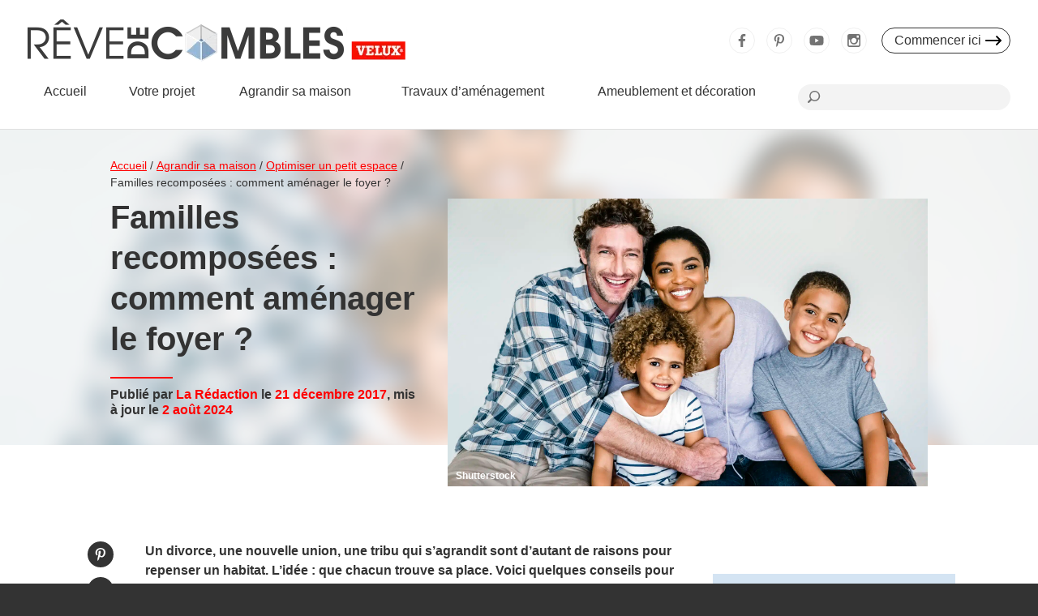

--- FILE ---
content_type: text/html; charset=UTF-8
request_url: https://www.revedecombles.fr/familles-recomposees-comment-amenager-le-foyer/
body_size: 29279
content:
<!DOCTYPE html>
<html lang="fr-FR">
<head><meta charset="UTF-8"><script>if(navigator.userAgent.match(/MSIE|Internet Explorer/i)||navigator.userAgent.match(/Trident\/7\..*?rv:11/i)){var href=document.location.href;if(!href.match(/[?&]nowprocket/)){if(href.indexOf("?")==-1){if(href.indexOf("#")==-1){document.location.href=href+"?nowprocket=1"}else{document.location.href=href.replace("#","?nowprocket=1#")}}else{if(href.indexOf("#")==-1){document.location.href=href+"&nowprocket=1"}else{document.location.href=href.replace("#","&nowprocket=1#")}}}}</script><script>class RocketLazyLoadScripts{constructor(){this.v="1.2.5.1",this.triggerEvents=["keydown","mousedown","mousemove","touchmove","touchstart","touchend","wheel"],this.userEventHandler=this._triggerListener.bind(this),this.touchStartHandler=this._onTouchStart.bind(this),this.touchMoveHandler=this._onTouchMove.bind(this),this.touchEndHandler=this._onTouchEnd.bind(this),this.clickHandler=this._onClick.bind(this),this.interceptedClicks=[],this.interceptedClickListeners=[],this._interceptClickListeners(this),window.addEventListener("pageshow",e=>{this.persisted=e.persisted,this.everythingLoaded&&this._triggerLastFunctions()}),document.addEventListener("DOMContentLoaded",()=>{this._preconnect3rdParties()}),this.delayedScripts={normal:[],async:[],defer:[]},this.trash=[],this.allJQueries=[]}_addUserInteractionListener(e){if(document.hidden){e._triggerListener();return}this.triggerEvents.forEach(t=>window.addEventListener(t,e.userEventHandler,{passive:!0})),window.addEventListener("touchstart",e.touchStartHandler,{passive:!0}),window.addEventListener("mousedown",e.touchStartHandler),document.addEventListener("visibilitychange",e.userEventHandler)}_removeUserInteractionListener(){this.triggerEvents.forEach(e=>window.removeEventListener(e,this.userEventHandler,{passive:!0})),document.removeEventListener("visibilitychange",this.userEventHandler)}_onTouchStart(e){"HTML"!==e.target.tagName&&(window.addEventListener("touchend",this.touchEndHandler),window.addEventListener("mouseup",this.touchEndHandler),window.addEventListener("touchmove",this.touchMoveHandler,{passive:!0}),window.addEventListener("mousemove",this.touchMoveHandler),e.target.addEventListener("click",this.clickHandler),this._disableOtherEventListeners(e.target,!0),this._renameDOMAttribute(e.target,"onclick","rocket-onclick"),this._pendingClickStarted())}_onTouchMove(e){window.removeEventListener("touchend",this.touchEndHandler),window.removeEventListener("mouseup",this.touchEndHandler),window.removeEventListener("touchmove",this.touchMoveHandler,{passive:!0}),window.removeEventListener("mousemove",this.touchMoveHandler),e.target.removeEventListener("click",this.clickHandler),this._disableOtherEventListeners(e.target,!1),this._renameDOMAttribute(e.target,"rocket-onclick","onclick"),this._pendingClickFinished()}_onTouchEnd(){window.removeEventListener("touchend",this.touchEndHandler),window.removeEventListener("mouseup",this.touchEndHandler),window.removeEventListener("touchmove",this.touchMoveHandler,{passive:!0}),window.removeEventListener("mousemove",this.touchMoveHandler)}_onClick(e){e.target.removeEventListener("click",this.clickHandler),this._disableOtherEventListeners(e.target,!1),this._renameDOMAttribute(e.target,"rocket-onclick","onclick"),this.interceptedClicks.push(e),e.preventDefault(),e.stopPropagation(),e.stopImmediatePropagation(),this._pendingClickFinished()}_replayClicks(){window.removeEventListener("touchstart",this.touchStartHandler,{passive:!0}),window.removeEventListener("mousedown",this.touchStartHandler),this.interceptedClicks.forEach(e=>{e.target.dispatchEvent(new MouseEvent("click",{view:e.view,bubbles:!0,cancelable:!0}))})}_interceptClickListeners(e){EventTarget.prototype.addEventListenerBase=EventTarget.prototype.addEventListener,EventTarget.prototype.addEventListener=function(t,i,r){"click"!==t||e.windowLoaded||i===e.clickHandler||e.interceptedClickListeners.push({target:this,func:i,options:r}),(this||window).addEventListenerBase(t,i,r)}}_disableOtherEventListeners(e,t){this.interceptedClickListeners.forEach(i=>{i.target===e&&(t?e.removeEventListener("click",i.func,i.options):e.addEventListener("click",i.func,i.options))}),e.parentNode!==document.documentElement&&this._disableOtherEventListeners(e.parentNode,t)}_waitForPendingClicks(){return new Promise(e=>{this._isClickPending?this._pendingClickFinished=e:e()})}_pendingClickStarted(){this._isClickPending=!0}_pendingClickFinished(){this._isClickPending=!1}_renameDOMAttribute(e,t,i){e.hasAttribute&&e.hasAttribute(t)&&(event.target.setAttribute(i,event.target.getAttribute(t)),event.target.removeAttribute(t))}_triggerListener(){this._removeUserInteractionListener(this),"loading"===document.readyState?document.addEventListener("DOMContentLoaded",this._loadEverythingNow.bind(this)):this._loadEverythingNow()}_preconnect3rdParties(){let e=[];document.querySelectorAll("script[type=rocketlazyloadscript][data-rocket-src]").forEach(t=>{let i=t.getAttribute("data-rocket-src");if(i&&0!==i.indexOf("data:")){0===i.indexOf("//")&&(i=location.protocol+i);try{let r=new URL(i).origin;r!==location.origin&&e.push({src:r,crossOrigin:t.crossOrigin||"module"===t.getAttribute("data-rocket-type")})}catch(n){}}}),e=[...new Map(e.map(e=>[JSON.stringify(e),e])).values()],this._batchInjectResourceHints(e,"preconnect")}async _loadEverythingNow(){this.lastBreath=Date.now(),this._delayEventListeners(this),this._delayJQueryReady(this),this._handleDocumentWrite(),this._registerAllDelayedScripts(),this._preloadAllScripts(),await this._loadScriptsFromList(this.delayedScripts.normal),await this._loadScriptsFromList(this.delayedScripts.defer),await this._loadScriptsFromList(this.delayedScripts.async);try{await this._triggerDOMContentLoaded(),await this._pendingWebpackRequests(this),await this._triggerWindowLoad()}catch(e){console.error(e)}window.dispatchEvent(new Event("rocket-allScriptsLoaded")),this.everythingLoaded=!0,this._waitForPendingClicks().then(()=>{this._replayClicks()}),this._emptyTrash()}_registerAllDelayedScripts(){document.querySelectorAll("script[type=rocketlazyloadscript]").forEach(e=>{e.hasAttribute("data-rocket-src")?e.hasAttribute("async")&&!1!==e.async?this.delayedScripts.async.push(e):e.hasAttribute("defer")&&!1!==e.defer||"module"===e.getAttribute("data-rocket-type")?this.delayedScripts.defer.push(e):this.delayedScripts.normal.push(e):this.delayedScripts.normal.push(e)})}async _transformScript(e){if(await this._littleBreath(),!0===e.noModule&&"noModule"in HTMLScriptElement.prototype){e.setAttribute("data-rocket-status","skipped");return}return new Promise(t=>{let i;function r(){(i||e).setAttribute("data-rocket-status","executed"),t()}try{if(navigator.userAgent.indexOf("Firefox/")>0||""===navigator.vendor)i=document.createElement("script"),[...e.attributes].forEach(e=>{let t=e.nodeName;"type"!==t&&("data-rocket-type"===t&&(t="type"),"data-rocket-src"===t&&(t="src"),i.setAttribute(t,e.nodeValue))}),e.text&&(i.text=e.text),i.hasAttribute("src")?(i.addEventListener("load",r),i.addEventListener("error",function(){i.setAttribute("data-rocket-status","failed"),t()}),setTimeout(()=>{i.isConnected||t()},1)):(i.text=e.text,r()),e.parentNode.replaceChild(i,e);else{let n=e.getAttribute("data-rocket-type"),s=e.getAttribute("data-rocket-src");n?(e.type=n,e.removeAttribute("data-rocket-type")):e.removeAttribute("type"),e.addEventListener("load",r),e.addEventListener("error",function(){e.setAttribute("data-rocket-status","failed"),t()}),s?(e.removeAttribute("data-rocket-src"),e.src=s):e.src="data:text/javascript;base64,"+window.btoa(unescape(encodeURIComponent(e.text)))}}catch(a){e.setAttribute("data-rocket-status","failed"),t()}})}async _loadScriptsFromList(e){let t=e.shift();return t&&t.isConnected?(await this._transformScript(t),this._loadScriptsFromList(e)):Promise.resolve()}_preloadAllScripts(){this._batchInjectResourceHints([...this.delayedScripts.normal,...this.delayedScripts.defer,...this.delayedScripts.async],"preload")}_batchInjectResourceHints(e,t){var i=document.createDocumentFragment();e.forEach(e=>{let r=e.getAttribute&&e.getAttribute("data-rocket-src")||e.src;if(r){let n=document.createElement("link");n.href=r,n.rel=t,"preconnect"!==t&&(n.as="script"),e.getAttribute&&"module"===e.getAttribute("data-rocket-type")&&(n.crossOrigin=!0),e.crossOrigin&&(n.crossOrigin=e.crossOrigin),e.integrity&&(n.integrity=e.integrity),i.appendChild(n),this.trash.push(n)}}),document.head.appendChild(i)}_delayEventListeners(e){let t={};function i(i,r){return t[r].eventsToRewrite.indexOf(i)>=0&&!e.everythingLoaded?"rocket-"+i:i}function r(e,r){var n;!t[n=e]&&(t[n]={originalFunctions:{add:n.addEventListener,remove:n.removeEventListener},eventsToRewrite:[]},n.addEventListener=function(){arguments[0]=i(arguments[0],n),t[n].originalFunctions.add.apply(n,arguments)},n.removeEventListener=function(){arguments[0]=i(arguments[0],n),t[n].originalFunctions.remove.apply(n,arguments)}),t[e].eventsToRewrite.push(r)}function n(t,i){let r=t[i];t[i]=null,Object.defineProperty(t,i,{get:()=>r||function(){},set(n){e.everythingLoaded?r=n:t["rocket"+i]=r=n}})}r(document,"DOMContentLoaded"),r(window,"DOMContentLoaded"),r(window,"load"),r(window,"pageshow"),r(document,"readystatechange"),n(document,"onreadystatechange"),n(window,"onload"),n(window,"onpageshow")}_delayJQueryReady(e){let t;function i(t){return e.everythingLoaded?t:t.split(" ").map(e=>"load"===e||0===e.indexOf("load.")?"rocket-jquery-load":e).join(" ")}function r(r){if(r&&r.fn&&!e.allJQueries.includes(r)){r.fn.ready=r.fn.init.prototype.ready=function(t){return e.domReadyFired?t.bind(document)(r):document.addEventListener("rocket-DOMContentLoaded",()=>t.bind(document)(r)),r([])};let n=r.fn.on;r.fn.on=r.fn.init.prototype.on=function(){return this[0]===window&&("string"==typeof arguments[0]||arguments[0]instanceof String?arguments[0]=i(arguments[0]):"object"==typeof arguments[0]&&Object.keys(arguments[0]).forEach(e=>{let t=arguments[0][e];delete arguments[0][e],arguments[0][i(e)]=t})),n.apply(this,arguments),this},e.allJQueries.push(r)}t=r}r(window.jQuery),Object.defineProperty(window,"jQuery",{get:()=>t,set(e){r(e)}})}async _pendingWebpackRequests(e){let t=document.querySelector("script[data-webpack]");async function i(){return new Promise(e=>{t.addEventListener("load",e),t.addEventListener("error",e)})}t&&(await i(),await e._requestAnimFrame(),await e._pendingWebpackRequests(e))}async _triggerDOMContentLoaded(){this.domReadyFired=!0,await this._littleBreath(),document.dispatchEvent(new Event("rocket-readystatechange")),await this._littleBreath(),document.rocketonreadystatechange&&document.rocketonreadystatechange(),await this._littleBreath(),document.dispatchEvent(new Event("rocket-DOMContentLoaded")),await this._littleBreath(),window.dispatchEvent(new Event("rocket-DOMContentLoaded"))}async _triggerWindowLoad(){await this._littleBreath(),document.dispatchEvent(new Event("rocket-readystatechange")),await this._littleBreath(),document.rocketonreadystatechange&&document.rocketonreadystatechange(),await this._littleBreath(),window.dispatchEvent(new Event("rocket-load")),await this._littleBreath(),window.rocketonload&&window.rocketonload(),await this._littleBreath(),this.allJQueries.forEach(e=>e(window).trigger("rocket-jquery-load")),await this._littleBreath();let e=new Event("rocket-pageshow");e.persisted=this.persisted,window.dispatchEvent(e),await this._littleBreath(),window.rocketonpageshow&&window.rocketonpageshow({persisted:this.persisted}),this.windowLoaded=!0}_triggerLastFunctions(){document.onreadystatechange&&document.onreadystatechange(),window.onload&&window.onload(),window.onpageshow&&window.onpageshow({persisted:this.persisted})}_handleDocumentWrite(){let e=new Map;document.write=document.writeln=function(t){let i=document.currentScript;i||console.error("WPRocket unable to document.write this: "+t);let r=document.createRange(),n=i.parentElement,s=e.get(i);void 0===s&&(s=i.nextSibling,e.set(i,s));let a=document.createDocumentFragment();r.setStart(a,0),a.appendChild(r.createContextualFragment(t)),n.insertBefore(a,s)}}async _littleBreath(){Date.now()-this.lastBreath>45&&(await this._requestAnimFrame(),this.lastBreath=Date.now())}async _requestAnimFrame(){return document.hidden?new Promise(e=>setTimeout(e)):new Promise(e=>requestAnimationFrame(e))}_emptyTrash(){this.trash.forEach(e=>e.remove())}static run(){let e=new RocketLazyLoadScripts;e._addUserInteractionListener(e)}}RocketLazyLoadScripts.run();</script>

<meta name="viewport" content="width=device-width, initial-scale=1">
<title>Aménager le foyer pour familles recomposées</title><style id="rocket-critical-css">ul{box-sizing:border-box}:root{--wp--preset--font-size--normal:16px;--wp--preset--font-size--huge:42px}html{line-height:1.15;-webkit-text-size-adjust:100%}body{margin:0}h1{font-size:2em;margin:.67em 0}a{background-color:transparent}b{font-weight:bolder}img{border-style:none}button,input{font-family:inherit;font-size:100%;line-height:1.15;margin:0}button,input{overflow:visible}button{text-transform:none}button,[type="submit"]{-webkit-appearance:button}button::-moz-focus-inner,[type="submit"]::-moz-focus-inner{border-style:none;padding:0}button:-moz-focusring,[type="submit"]:-moz-focusring{outline:1px dotted ButtonText}::-webkit-file-upload-button{-webkit-appearance:button;font:inherit}@font-face{font-display:swap;font-family:'VELUX Transform';font-weight:400;font-style:normal;src:url(https://www.revedecombles.fr/wp-content/themes/revedecombles/assets/fonts/velux_transform/VELUXTransform-Regular.woff2) format('woff2'),url(https://www.revedecombles.fr/wp-content/themes/revedecombles/assets/fonts/velux_transform/VELUXTransform-Regular.woff) format('woff'),}@font-face{font-display:swap;font-family:'VELUX Transform';font-weight:700;font-style:normal;src:url(https://www.revedecombles.fr/wp-content/themes/revedecombles/assets/fonts/velux_transform/VELUXTransform-Bold.woff2) format('woff2'),url(https://www.revedecombles.fr/wp-content/themes/revedecombles/assets/fonts/velux_transform/VELUXTransform-Bold.woff) format('woff'),}@font-face{font-display:swap;font-family:'VELUX Transform';font-weight:900;font-style:normal;src:url(https://www.revedecombles.fr/wp-content/themes/revedecombles/assets/fonts/velux_transform/VELUXTransform-HeadlineBold.woff2) format('woff2'),url(https://www.revedecombles.fr/wp-content/themes/revedecombles/assets/fonts/velux_transform/VELUXTransform-HeadlineBold.woff) format('woff'),}@font-face{font-family:"Roboto";src:url(https://www.revedecombles.fr/wp-content/themes/revedecombles/assets/fonts/Roboto/Roboto-Light.woff2) format("woff2");font-weight:300;font-style:normal;font-display:swap}@font-face{font-family:"Roboto";src:url(https://www.revedecombles.fr/wp-content/themes/revedecombles/assets/fonts/Roboto/Roboto-Regular.woff2) format("woff2");font-weight:400;font-style:normal;font-display:swap}@font-face{font-family:"Roboto";src:url(https://www.revedecombles.fr/wp-content/themes/revedecombles/assets/fonts/Roboto/Roboto-Medium.woff2) format("woff2");font-weight:500;font-style:normal;font-display:swap}@font-face{font-family:"Roboto";src:url(https://www.revedecombles.fr/wp-content/themes/revedecombles/assets/fonts/Roboto/Roboto-Bold.woff2) format("woff2");font-weight:700;font-style:normal;font-display:swap}@font-face{font-family:"Roboto";src:url(https://www.revedecombles.fr/wp-content/themes/revedecombles/assets/fonts/Roboto/Roboto-Black.woff2) format("woff2");font-weight:900;font-style:normal;font-display:swap}body{color:#333;font-size:16px;line-height:1.5;font-weight:500;font-family:'VELUX Transform',sans-serif;overflow-wrap:break-word;word-wrap:break-word}a{color:red;text-decoration:underline}img{max-width:100%;height:auto;display:block}h1,.h3{margin:34px 0 17px;display:block;color:inherit;font-weight:900;line-height:1.25}h1{margin:51px 0 34px;font-size:40px}.h3{margin:34px 0 17px;font-size:18px}.h3:first-child{margin-top:0}h1.\-sep:after,.h3.\-sep:after{content:'';width:51px;height:17px;display:block;margin-top:-.3em;border-bottom:2px solid red}h1.\-sep:after{width:77px;height:34px}p{margin:17px 0}p:first-child{margin-top:0}ul{margin:17px 0 17px 1.2em;padding:0}ul:first-child{margin-top:0}ul:last-child{margin-bottom:0}ul ul{margin-top:.5em;padding-left:1.5em}input[type="text"]{max-width:100%;display:inline-block;vertical-align:middle;box-sizing:border-box;font-size:16px;line-height:18px;font-family:'Roboto',sans-serif;padding:11px 16px 11px;line-height:18px;border-radius:0;border:1px solid #d4d4d4;background-color:#fff;outline:none}button,.button{max-width:100%;display:inline-block;padding:.75em 2em;box-sizing:border-box;color:#fff;line-height:1.125;text-align:center;text-decoration:none;border:none;border-radius:2.85714em;background-color:red;outline:none}html,body{height:100%}body{background:#333;overflow-x:hidden}#wrap{height:100%;width:100%}#head{height:auto;box-sizing:border-box;z-index:1000;position:absolute;top:0;left:0;right:0;background-color:#fff;border-bottom:1px solid #e0e0e0}#head a{color:inherit;text-decoration:none}#head ul{margin:0;padding:0;list-style:none}#head .inner{width:1366px;max-width:100%;margin:0 auto;padding:24px 34px 70px;box-sizing:border-box;position:relative}#head .inner:after{content:'';display:block;clear:both;margin-bottom:13px}#head .toggle,#head .overlay{display:none}#head .logo{float:left;margin:0}#head .logo a{display:block}#head .logo img{display:block}#head .nav{z-index:1;position:absolute;left:34px;right:34px;bottom:-1px}#head .nav .menu{width:77%;display:table;z-index:1;position:relative}#head .nav .menu>li{display:table-cell;text-align:center}#head .nav .menu>li:first-child{text-align:left}#head .nav .menu>li>ul{display:none}#head .nav .menu>li>a{height:71px;display:inline-block;padding:14px 17px 0;box-sizing:border-box;vertical-align:top;position:relative;font-size:16px;line-height:20px;text-align:center;white-space:nowrap;border:0 solid transparent;border-width:0 1px 1px}#head .nav .menu>li>a:before{content:attr(data-title);font-weight:900;display:block;height:0;overflow:hidden}#head .nav .search{width:23%;height:71px;padding:15px 0 0 17px;box-sizing:border-box;z-index:2;position:absolute;right:0;bottom:0;background-color:#fff;border-bottom:1px solid #e0e0e0}#head .nav .search form{position:relative;background-color:#f3f3f3;border-radius:16px}#head .nav .search label{display:block;padding:0 0 0 40px}#head .nav .search label:before{content:'';width:17px;height:17px;display:block;margin:-9px -9px;position:absolute;top:50%;left:20px;background-image:url(https://www.revedecombles.fr/wp-content/themes/revedecombles/assets/img/sprites.svg?2);background-repeat:no-repeat;background-position:-1px -1px}#head .nav .search input{width:100%;padding:6px;font-size:14px;line-height:20px;border:none;box-shadow:none;background-color:transparent}#head .nav .search button{display:none}#head .follow{float:right;margin:0 -10px 0 0;padding:3px;text-align:center}#head .follow .social{display:inline-block;vertical-align:top;font-size:0;line-height:0;white-space:nowrap}#head .follow .social li{margin:7px;display:inline-block}#head .follow .social li a{width:32px;height:32px;display:block;box-sizing:border-box;position:relative;background-color:#fff;border:1px solid #f0f0f0;border-radius:50%}#head .follow .social li a:after{content:'';width:18px;height:18px;display:block;margin:-9px;position:absolute;top:50%;left:50%;background-image:url(https://www.revedecombles.fr/wp-content/themes/revedecombles/assets/img/sprites.svg?2);background-repeat:no-repeat;background-position:17px -18px}#head .follow .social li.\-facebook a:after{background-position-x:-1px}#head .follow .social li.\-instagram a:after{background-position-x:-37px}#head .follow .social li.\-pinterest a:after{background-position-x:-55px}#head .follow .social li.\-youtube a:after{background-image:url(https://www.revedecombles.fr/wp-content/themes/revedecombles/assets/img/youtube.svg);background-position:center}#head .follow .newsletter-button{margin:7px;padding:0 35px 0 15px;display:inline-block;box-sizing:border-box;vertical-align:top;position:relative;text-align:left;line-height:30px;border:1px solid #333;border-radius:16px}#head .follow .newsletter-button:after{content:'';width:22px;height:14px;display:block;margin:-7px -11px;position:absolute;top:50%;right:20px;background-image:url(https://www.revedecombles.fr/wp-content/themes/revedecombles/assets/img/sprites.svg?2);background-repeat:no-repeat;background-position:-42px -1px}@media only screen and (min-width:681px) and (max-width:1230px){#head .nav .menu{width:82%}#head .nav .menu>li>a{font-size:15px}#head .nav .search{width:18%}}@media only screen and (min-width:681px) and (max-width:1080px){#head .inner{padding-bottom:60px}#head .nav .menu{width:85%}#head .nav .menu>li>a{height:61px;font-size:14px;padding-left:12px;padding-right:12px}#head .nav .search{width:15%;padding-top:14px;height:61px}}@media only screen and (min-width:681px) and (max-width:960px){#head .nav{left:0;right:17px;padding-right:49px}#head .inner{padding-top:10px;padding-left:27px;padding-right:17px}#head .inner:after{margin-bottom:10px}#head .logo{width:299px;margin-top:10px}#head .nav .menu{width:100%}#head .nav .menu>li>a{width:100%;padding-left:0;padding-right:0}#head .nav .menu>li:first-child{width:30px;padding:0 10px}#head .nav .menu>li:first-child>a{font-size:0}#head .nav .menu>li:first-child>a:before{content:'';width:20px;height:20px;margin:0 auto;display:inline-block;background-image:url(https://www.revedecombles.fr/wp-content/themes/revedecombles/assets/img/sprites.svg?2);background-repeat:no-repeat;background-position:-157px -55px}#head .nav .search{width:49px;overflow:hidden}#head .nav .search label{padding-left:32px}#head .nav .search label:before{left:16px}}@media only screen and (min-width:681px) and (max-width:800px){#head .nav .menu>li>a{font-size:13px}}@media only screen and (min-width:681px) and (max-width:760px){#head .logo{width:222px;margin-top:12px}}@media only screen and (max-width:680px){#head{height:58px;position:fixed}#head .toggle{width:51px;height:100%;display:block;z-index:9;position:absolute;top:0;left:0}#head .toggle:before,#head .toggle:after{content:'';display:block;position:absolute}#head .toggle:before{width:17px;height:3px;top:21px;left:17px;border-top:3px solid #000;border-bottom:3px solid #000}#head .toggle:after{width:10px;top:33px;left:17px;border-bottom:3px solid #000}#head .inner{width:auto;padding:0;margin:17px;margin-left:51px}#head .logo{float:none;width:222px;max-width:none;margin:-2px 0 17px;z-index:20;position:relative}#head .side{width:270px;padding:0;overflow:hidden;z-index:10;position:fixed;top:0;left:0;bottom:0;background-color:#f3f3f3;border-right:1px solid #e0e0e0}#head .side{display:none}#head .mainmenu{width:100%;display:block;padding:0 17px 17px;overflow:auto;box-sizing:border-box;position:absolute;top:58px;left:0;right:auto;bottom:0;background-color:#f3f3f3}#head .nav{position:relative;left:auto;right:auto;bottom:auto}#head .nav .menu{width:auto;display:block;margin:0 -17px 17px}#head .nav .menu>li{display:block;text-align:left;border-bottom:1px solid #e0e0e0}#head .nav .menu>li>a{display:block;text-align:left;height:auto!important;line-height:20px!important;font-weight:400!important;padding:12px 17px!important;border:none}#head .nav .menu>li>a:before{content:none;display:none}#head .nav .menu>li>a:after{content:none;display:none}#head .nav .menu>li.menu-item-has-children>a:after{content:'';display:block;width:22px!important;height:20px!important;margin:-10px -11px!important;position:absolute!important;top:50%!important;left:auto!important;right:27px!important;bottom:auto!important;border:none!important;background-image:url(https://www.revedecombles.fr/wp-content/themes/revedecombles/assets/img/sprites.svg?2);background-repeat:no-repeat;background-position:-1px -54px}#head .nav .search{width:auto;height:auto;padding:0;margin:17px 0;position:relative;right:auto;bottom:auto;background-color:transparent;border:none}#head .nav .search form{background-color:#fff}#head .follow{float:none;width:auto;display:block;margin:17px -17px;margin-right:0;padding:1px 17px;background-color:#fff}#head .follow .social{width:100%;padding:9px 0;margin:0 0 0;border-bottom:1px solid #e0e0e0}}#head .megamenu{display:none;min-height:400px;margin:1px 34px 0;box-sizing:border-box;position:absolute;top:100%;left:0;right:0;background-color:#fff;box-shadow:0 1px 2px rgba(0,0,0,.15)}#head .megamenu:before{content:'';width:25%;display:block;box-sizing:border-box;position:absolute;top:0;left:0;bottom:0;background-color:#f3f3f3}#head .megamenu:after{content:'';display:block;clear:both}#head .megamenu .submenu{width:25%;float:left;padding:17px 25px 34px;box-sizing:border-box;position:relative}#head .megamenu .submenu .head{display:none;margin-bottom:10px;font-size:14px;line-height:1.2;text-align:center}#head .megamenu .submenu .head .back{float:left;font-size:0;width:26px;height:26px;display:block;margin-top:-4px;margin-left:-10px;position:relative}#head .megamenu .submenu .head .back:after{content:'';width:23px;height:20px;display:block;margin:-10px -12px;position:absolute;top:50%;left:50%;background-image:url(https://www.revedecombles.fr/wp-content/themes/revedecombles/assets/img/sprites.svg?2);background-repeat:no-repeat;background-position:-23px -54px}#head .megamenu .submenu .head .title{font-size:18px;font-weight:900;text-align:left;margin:0 0 17px 26px}#head .megamenu .submenu .head .descr{clear:both;margin-bottom:10px}#head .megamenu .submenu .head .more{clear:both;color:red;font-weight:900;text-decoration:underline}#head .megamenu .content:after{content:'';display:block;clear:both}#head .megamenu .content{width:75%;float:left;padding:34px;padding-right:354px;box-sizing:border-box;position:relative}#head .megamenu .content-main{width:100%;float:left;max-width:586px}#head .megamenu .content-side{width:285px;float:right;margin-right:-320px;background-color:#d4e4f2}#head .megamenu .content .title{font-size:30px;font-weight:900}#head .megamenu .content .descr{margin-left:77px;margin-bottom:20px;font-size:14px}#head .megamenu .content .descr:before{content:'';width:59px;float:left;margin-top:.3em;margin-left:-77px;border-bottom:2px solid red}#head .megamenu .content .posts{margin:0 -17px}#head .megamenu .content .posts:after{content:'';display:block;clear:both}#head .megamenu .content .posts .post-wrap{width:50%;float:left;padding:0 17px;box-sizing:border-box}#head .megamenu .content .post{display:block;padding-bottom:17px;border-bottom:1px solid #e0e0e0}#head .megamenu .content .post-img{display:block;position:relative;margin-bottom:10px}#head .megamenu .content .post-cat{display:block;margin-bottom:10px;color:red;font-size:12px}#head .megamenu .content .post-title{display:block;font-size:18px;font-weight:900}#head .megamenu .content .post-img .placeholder{display:block;position:relative}#head .megamenu .content .post-img .placeholder:after{content:'';height:0;display:block;padding-bottom:56.08856%;background-color:#ebebeb}#head .megamenu .content .post-img .placeholder .c-loader{margin:-10px;position:absolute;top:50%;left:50%;border-color:#fff}#head .megamenu .content .post-cat .placeholder,#head .megamenu .content .post-title .placeholder{width:100%;height:1em;display:inline-block}#head .megamenu .content .post-cat .placeholder:before,#head .megamenu .content .post-title .placeholder:before,#head .megamenu .content .post-title .placeholder:after{content:'';display:inline-block;height:.6em;margin-top:.15em;vertical-align:middle}#head .megamenu .content .post-cat .placeholder:before{width:30%;background:#ffe6e6}#head .megamenu .content .post-title .placeholder:before{width:80%;background:#ebebeb}#head .megamenu .content .post-title .placeholder:after{width:65%;background:#ebebeb}#head .megamenu .content .posts-all{width:100%;float:left;margin-top:34px;font-size:14px;text-align:center}#head .megamenu .content .posts-all a{color:red;font-weight:900;text-decoration:underline}#head .megamenu .content .push{min-height:428px;background-color:#d4e4f2}@media only screen and (min-width:681px) and (max-width:1080px){#head .megamenu{padding-left:260px}#head .megamenu:before,#head .megamenu .submenu{width:260px}#head .megamenu .submenu{margin-left:-260px}#head .megamenu .content{width:100%;padding-right:34px}#head .megamenu .content-main{width:100%}#head .megamenu .content-side{display:none}}@media only screen and (min-width:681px) and (max-width:960px){#head .megamenu{margin-left:10px;margin-right:10px}}@media only screen and (min-width:681px) and (max-width:780px){#head .megamenu .content .post-title{font-size:16px}}@media only screen and (min-width:681px) and (max-width:940px){#head .megamenu{padding-left:220px}#head .megamenu:before,#head .megamenu .submenu{width:220px}#head .megamenu .submenu{margin-left:-220px}}@media only screen and (max-width:680px){#head .megamenu{width:100%;height:100%;margin:0;overflow:auto;display:block;margin-left:100%;position:absolute;top:0;left:0;right:auto;bottom:auto;background-color:#f3f3f3;box-shadow:none}#head .megamenu:before{content:none;display:none}#head .megamenu .submenu{width:100%;float:none;padding:17px}#head .megamenu .submenu .head{display:block}#head .megamenu .content{display:none}}#main{width:100%;min-height:100%;padding-top:160px;box-sizing:border-box;background-color:#fff}@media only screen and (max-width:1080px){#main{padding-top:150px}}@media only screen and (max-width:960px){#main{padding-top:133px}}@media only screen and (max-width:680px){#main{padding-top:58px}}.\-bg-blue{background-color:#d4e4f3}.c-loader{width:34px;height:34px;display:block;box-sizing:border-box;border:5px solid #eee;border-top-color:#f00!important;border-radius:50%;animation:c-loader 500ms linear infinite}.c-loader.\-small{width:20px;height:20px;border-width:4px}@keyframes c-loader{0%{transform:rotate(0deg)}100%{transform:rotate(360deg)}}.c-full,.c-wrap{max-width:100%;margin:0 auto;box-sizing:border-box}.c-full{width:100%}.c-wrap{padding:0 34px}@media only screen and (max-width:478px){.c-wrap{padding-left:17px;padding-right:17px}}.c-wrap.\-x10{width:1144px}.c-full:before,.c-wrap:before{content:'';height:1px;display:block;margin-bottom:-1px}.c-full:after,.c-wrap:after{content:'';height:1px;display:block;margin-top:-1px}.c-full.\-padddd:before{margin-bottom:67px}.c-full.\-padddd:after{margin-top:67px}.most-popular{margin-block:40px}.most-popular-item{display:block;margin-bottom:20px;text-decoration:none}.most-popular-title{margin-bottom:17px;font-size:25px}.most-popular-item-thumb{display:inline-block;margin-bottom:10px}.c-cover{position:relative}.c-cover .back{position:absolute;top:0;left:0;right:0;bottom:51px;background-size:cover;background-position:center center;background-color:#eee}.c-cover .back:before{content:'';position:absolute;top:0;left:0;right:0;bottom:0;background-color:rgba(255,255,255,.6)}.c-cover .over{width:1076px;max-width:100%;min-height:100%;margin:0 auto;padding:34px 34px 0;box-sizing:border-box;position:relative;display:flex;flex-flow:row nowrap;justify-content:flex-start;align-items:center}.c-cover .infos{flex-grow:1;flex-shrink:1;padding:0 34px 85px 0;box-sizing:border-box;z-index:1;position:relative}.c-cover .infos .c-breadcrumbs+.title{margin-top:-10px}.c-cover .infos .title{margin:0}.c-cover .infos .date_author{margin-top:10px;font-size:16px;line-height:19px;font-weight:700}.c-cover .infos .date_author span{color:red}.c-cover .infos .date_author .author{text-transform:capitalize}.c-cover .media{position:relative;flex-grow:0;flex-shrink:0;align-self:flex-end;width:58.73605%;box-sizing:border-box}.c-cover .media .copyright{bottom:0;font-size:12px;line-height:15px;font-weight:700;padding:5px 10px;position:absolute;letter-spacing:0;color:#fff;font-family:'VELUX Transform',sans-serif;z-index:1}.c-cover .media .copyright::before{content:'';position:absolute;background-color:#333;opacity:.1;inset:0;z-index:-1}@media only screen and (max-width:1100px){.c-cover .infos .title{font-size:32px}.c-cover .infos .title:after{width:51px;margin-top:17px}}@media only screen and (max-width:960px){.c-cover .infos .title{font-size:24px}.c-cover .media{width:65%;margin-top:-17px;margin-right:-17px;align-self:flex-start}}@media only screen and (max-width:780px){.c-cover .back{bottom:34px}.c-cover .over{padding:0 17px;flex-direction:column-reverse}.c-cover .infos{width:100%;padding:34px 34px 0;margin:0 auto;max-width:560px;background-color:#fff}.c-cover .media{width:100%;padding:0;margin:0 auto;max-width:560px}.c-cover.\-media-type-default .media{overflow:hidden;position:relative}.c-cover.\-media-type-default .media:before{content:'';display:block;padding-bottom:56.25%}.c-cover.\-media-type-default .media img{width:100%;margin-top:-9.375%;position:absolute;top:0;left:0}}@media only screen and (max-width:560px){.c-cover.\-media-type-default .back{display:none;background-image:none!important}.c-cover.\-media-type-default .media{width:auto;max-width:none;align-self:stretch;margin:0 -17px}.c-cover .media .copyright{bottom:5px}}@media only screen and (max-width:430px){.c-cover .infos{padding:24px 24px 0}}.c-breadcrumbs{font-size:14px;margin:17px 0}.c-breadcrumbs:first-child{margin-top:0}.c-breadcrumbs a{color:inherit;text-decoration:none;display:inline-block}.c-breadcrumbs a:last-of-type{color:red;text-decoration:underline}.c-push{margin:0 auto;max-width:299px;box-sizing:border-box;padding:34px;font-size:16px;line-height:1.2;z-index:1;position:relative}.c-push__text{z-index:2;position:relative}.c-push__title{font-size:1.25em;font-weight:900;margin-bottom:.75em}.c-push__title:after{content:'';width:3.85em;height:2px;display:block;margin-top:.75em;background-color:red}.c-push__descr{font-size:.875em;margin-bottom:2.15em}.c-push__action{display:flex;justify-content:space-around;padding-bottom:78.6%}.c-push__action .button{display:block;position:relative;top:185px}.c-article{padding-left:77px;padding-right:333px;position:relative}.c-article:after{content:'';display:block;clear:both}.c-article .content{float:left;width:100%}.c-article .sidebar{box-sizing:border-box;float:right;width:333px;padding-right:34px;margin-right:-367px;position:sticky;top:34px}.c-article .social{margin:0;padding:0;list-style:none;float:left;width:32px;margin:-6px;margin-left:-77px;margin-bottom:34px;position:sticky;top:34px}@media only screen and (max-width:1200px){.c-article .sidebar{overflow:hidden}}.c-article .social{font-size:0;line-height:0;text-align:center}.c-article .social li{margin:6px;display:inline-block;vertical-align:top}.c-article .social a{display:block;width:32px;height:32px;font-size:0;position:relative;background-color:#333;border-radius:50%}.c-article .social li a:after{content:'';width:18px;height:18px;display:block;margin:-9px;position:absolute;top:50%;left:50%;background-image:url(https://www.revedecombles.fr/wp-content/themes/revedecombles/assets/img/sprites.svg?2);background-repeat:no-repeat;background-position:17px -36px}.c-article .social li.\-facebook a:after{background-position-x:-1px}.c-article .social li.\-pinterest a:after{background-position-x:-55px}.c-article .content{float:left;width:100%}@media only screen and (max-width:1000px){.c-article{padding-left:0}.c-article .social{width:auto;float:none;position:absolute;top:-85px;margin-left:-6px;padding-left:0;text-align:left}}@media only screen and (max-width:860px){.c-article{padding-right:0}.c-article .content,.c-article .sidebar{width:auto;float:none;margin:0}.c-article .sidebar{display:flex;flex-flow:row wrap;justify-content:center;align-items:flex-start;padding:17px;position:relative;top:auto!important;margin:17px -17px 0}.c-article .sidebar:after{content:'';display:block;clear:both}.c-article .sidebar .c-push{margin:17px;width:100%;max-width:299px}}@media only screen and (max-width:780px){.c-article{padding-top:32px}.c-article .social{top:-34px;left:0;right:0;text-align:center}}.c-modal{display:flex;flex-flow:column nowrap;justify-content:center;align-content:center;align-items:stretch;overflow:hidden;z-index:999999;position:fixed;top:0;left:0;bottom:0;right:0}.c-modal-scrim{z-index:1;position:fixed;top:0;left:0;bottom:0;right:0;background-color:rgba(0,0,0,.8)}.c-modal-inner{padding:10px;max-height:100%;overflow:auto;-webkit-overflow-scrolling:touch;z-index:2;position:relative}.c-modal-body{max-width:700px;margin:0 auto;padding:0 34px;box-sizing:border-box;position:relative;overflow:hidden;background-color:#fff;border-radius:4px}.c-modal-body:before{content:'';height:1px;display:block;margin-bottom:53px}.c-modal-body:after{content:'';height:1px;display:block;margin-top:33px}.c-modal-close{width:40px;height:40px;display:block;font-size:0;line-height:0;position:absolute;top:0;right:0}.c-modal-close:before{content:'';width:20px;height:20px;display:block;margin:-10px;position:absolute;top:50%;right:50%;background-color:#ccc;border-radius:50%}.c-modal-close:after{content:'';width:12px;height:12px;display:block;margin:-6px;position:absolute;top:50%;right:50%;background-image:url(https://www.revedecombles.fr/wp-content/themes/revedecombles/assets/img/sprites.svg?2);background-repeat:no-repeat;background-position:-64px -1px}.c-push{position:relative}</style>
<meta name='robots' content='index, follow, max-image-preview:large, max-snippet:-1, max-video-preview:-1' />
<!-- Anti-flicker snippet (recommended)  -->
<style>/*.async-hide { opacity: 0 !important}*/ </style>
<script type="rocketlazyloadscript">(function(a,s,y,n,c,h,i,d,e){s.className+=' '+y;h.start=1*new Date;
h.end=i=function(){s.className=s.className.replace(RegExp(' ?'+y),'')};
(a[n]=a[n]||[]).hide=h;setTimeout(function(){i();h.end=null},c);h.timeout=c;
})(window,document.documentElement,'async-hide','dataLayer',4000,
{'GTM-P5TWW2G':true});</script>


<meta name="facebook-domain-verification" content="45u1neu8vuwshpzpxk7y07omnufqy7" />

<!-- Google Tag Manager  GTM REWORLDMEDIA-->
<script type="rocketlazyloadscript">(function(w,d,s,l,i){w[l]=w[l]||[];w[l].push({'gtm.start':
new Date().getTime(),event:'gtm.js'});var f=d.getElementsByTagName(s)[0],
j=d.createElement(s),dl=l!='dataLayer'?'&l='+l:'';j.async=true;j.src=
'https://www.googletagmanager.com/gtm.js?id='+i+dl;f.parentNode.insertBefore(j,f);
})(window,document,'script','dataLayer','GTM-WDPSKWMX');</script>
<!-- End Google Tag Manager -->

<!-- Google Tag Manager
<script type="rocketlazyloadscript">(function(w,d,s,l,i){w[l]=w[l]||[];w[l].push({'gtm.start':
new Date().getTime(),event:'gtm.js'});var f=d.getElementsByTagName(s)[0],
j=d.createElement(s),dl=l!='dataLayer'?'&l='+l:'';j.async=true;j.src=
'https://www.googletagmanager.com/gtm.js?id='+i+dl;f.parentNode.insertBefore(j,f);
})(window,document,'script','dataLayer','GTM-MWC36J9V');</script>
 -->
<!-- End Google Tag Manager -->


<!-- Google Tag Manager -->
 <script type="rocketlazyloadscript">(function(w,d,s,l,i){w[l]=w[l]||[];w[l].push({'gtm.start':
 new Date().getTime(),event:'gtm.js'});var f=d.getElementsByTagName(s)[0],
 j=d.createElement(s),dl=l!='dataLayer'?'&l='+l:'';j.async=true;j.src=
 'https://sgtm.velux.fr/gtm.js?id='+i+dl;f.parentNode.insertBefore(j,f);
 })(window,document,'script','dataLayer','GTM-MWC36J9V');</script>
 <!-- End Google Tag Manager -->



	<!-- This site is optimized with the Yoast SEO plugin v22.1 - https://yoast.com/wordpress/plugins/seo/ -->
	<meta name="description" content="Explorer comment aménager le foyer pour des familles recomposées en utilisant les combles, avec des idées d&#039;agencement et des conseils pratiques." />
	<link rel="canonical" href="https://www.revedecombles.fr/familles-recomposees-comment-amenager-le-foyer/" />
	<meta property="og:locale" content="fr_FR" />
	<meta property="og:type" content="article" />
	<meta property="og:title" content="Aménager le foyer pour familles recomposées" />
	<meta property="og:description" content="Explorer comment aménager le foyer pour des familles recomposées en utilisant les combles, avec des idées d&#039;agencement et des conseils pratiques." />
	<meta property="og:url" content="https://www.revedecombles.fr/familles-recomposees-comment-amenager-le-foyer/" />
	<meta property="og:site_name" content="Rêve de Combles" />
	<meta property="article:published_time" content="2017-12-21T10:01:40+00:00" />
	<meta property="article:modified_time" content="2024-08-02T15:10:14+00:00" />
	<meta property="og:image" content="https://www.revedecombles.fr/wp-content/uploads/2017/12/amenagement-foyer-famille-recomposee-repenser-son-habitat.jpg" />
	<meta property="og:image:width" content="2121" />
	<meta property="og:image:height" content="1414" />
	<meta property="og:image:type" content="image/jpeg" />
	<meta name="author" content="Thomas Berge" />
	<meta name="twitter:card" content="summary_large_image" />
	<meta name="twitter:label1" content="Écrit par" />
	<meta name="twitter:data1" content="Thomas Berge" />
	<meta name="twitter:label2" content="Durée de lecture estimée" />
	<meta name="twitter:data2" content="4 minutes" />
	<script type="application/ld+json" class="yoast-schema-graph">{"@context":"https://schema.org","@graph":[{"@type":["Article","BlogPosting"],"@id":"https://www.revedecombles.fr/familles-recomposees-comment-amenager-le-foyer/#article","isPartOf":{"@id":"https://www.revedecombles.fr/familles-recomposees-comment-amenager-le-foyer/"},"author":{"name":"Thomas Berge","@id":"https://www.revedecombles.fr/#/schema/person/c1e514bf4d1c509918e252dad55067f0"},"headline":"Familles recomposées : comment aménager le foyer ?","datePublished":"2017-12-21T10:01:40+00:00","dateModified":"2024-08-02T15:10:14+00:00","mainEntityOfPage":{"@id":"https://www.revedecombles.fr/familles-recomposees-comment-amenager-le-foyer/"},"wordCount":656,"publisher":{"@id":"https://www.revedecombles.fr/#organization"},"image":{"@id":"https://www.revedecombles.fr/familles-recomposees-comment-amenager-le-foyer/#primaryimage"},"thumbnailUrl":"https://www.revedecombles.fr/wp-content/uploads/2017/12/amenagement-foyer-famille-recomposee-repenser-son-habitat.jpg","articleSection":["Optimiser un petit espace"],"inLanguage":"fr-FR"},{"@type":"WebPage","@id":"https://www.revedecombles.fr/familles-recomposees-comment-amenager-le-foyer/","url":"https://www.revedecombles.fr/familles-recomposees-comment-amenager-le-foyer/","name":"Aménager le foyer pour familles recomposées","isPartOf":{"@id":"https://www.revedecombles.fr/#website"},"primaryImageOfPage":{"@id":"https://www.revedecombles.fr/familles-recomposees-comment-amenager-le-foyer/#primaryimage"},"image":{"@id":"https://www.revedecombles.fr/familles-recomposees-comment-amenager-le-foyer/#primaryimage"},"thumbnailUrl":"https://www.revedecombles.fr/wp-content/uploads/2017/12/amenagement-foyer-famille-recomposee-repenser-son-habitat.jpg","datePublished":"2017-12-21T10:01:40+00:00","dateModified":"2024-08-02T15:10:14+00:00","description":"Explorer comment aménager le foyer pour des familles recomposées en utilisant les combles, avec des idées d'agencement et des conseils pratiques.","breadcrumb":{"@id":"https://www.revedecombles.fr/familles-recomposees-comment-amenager-le-foyer/#breadcrumb"},"inLanguage":"fr-FR","potentialAction":[{"@type":"ReadAction","target":["https://www.revedecombles.fr/familles-recomposees-comment-amenager-le-foyer/"]}]},{"@type":"ImageObject","inLanguage":"fr-FR","@id":"https://www.revedecombles.fr/familles-recomposees-comment-amenager-le-foyer/#primaryimage","url":"https://www.revedecombles.fr/wp-content/uploads/2017/12/amenagement-foyer-famille-recomposee-repenser-son-habitat.jpg","contentUrl":"https://www.revedecombles.fr/wp-content/uploads/2017/12/amenagement-foyer-famille-recomposee-repenser-son-habitat.jpg","width":2121,"height":1414,"caption":"amenagement-foyer-famille-recomposee-repenser-son-habitat"},{"@type":"BreadcrumbList","@id":"https://www.revedecombles.fr/familles-recomposees-comment-amenager-le-foyer/#breadcrumb","itemListElement":[{"@type":"ListItem","position":1,"name":"Accueil","item":"https://www.revedecombles.fr/"},{"@type":"ListItem","position":2,"name":"Agrandir sa maison","item":"https://www.revedecombles.fr/agrandir-sa-maison/"},{"@type":"ListItem","position":3,"name":"Optimiser un petit espace","item":"https://www.revedecombles.fr/agrandir-sa-maison/optimiser-un-petit-espace/"},{"@type":"ListItem","position":4,"name":"Familles recomposées : comment aménager le foyer ?"}]},{"@type":"WebSite","@id":"https://www.revedecombles.fr/#website","url":"https://www.revedecombles.fr/","name":"Rêve de Combles","description":"par VELUX","publisher":{"@id":"https://www.revedecombles.fr/#organization"},"potentialAction":[{"@type":"SearchAction","target":{"@type":"EntryPoint","urlTemplate":"https://www.revedecombles.fr/?s={search_term_string}"},"query-input":"required name=search_term_string"}],"inLanguage":"fr-FR"},{"@type":"Organization","@id":"https://www.revedecombles.fr/#organization","name":"Rêve de Combles","url":"https://www.revedecombles.fr/","logo":{"@type":"ImageObject","inLanguage":"fr-FR","@id":"https://www.revedecombles.fr/#/schema/logo/image/","url":"https://www.revedecombles.fr/wp-content/uploads/2025/05/logo-reves-de-combles.png","contentUrl":"https://www.revedecombles.fr/wp-content/uploads/2025/05/logo-reves-de-combles.png","width":466,"height":52,"caption":"Rêve de Combles"},"image":{"@id":"https://www.revedecombles.fr/#/schema/logo/image/"}},{"@type":"Person","@id":"https://www.revedecombles.fr/#/schema/person/c1e514bf4d1c509918e252dad55067f0","name":"Thomas Berge","image":{"@type":"ImageObject","inLanguage":"fr-FR","@id":"https://www.revedecombles.fr/#/schema/person/image/","url":"https://secure.gravatar.com/avatar/599b166c935f7fc5e07b02eedfb91e15?s=96&d=mm&r=g","contentUrl":"https://secure.gravatar.com/avatar/599b166c935f7fc5e07b02eedfb91e15?s=96&d=mm&r=g","caption":"Thomas Berge"}}]}</script>
	<!-- / Yoast SEO plugin. -->


<link rel='dns-prefetch' href='//consent.cookiebot.com' />
<link rel='dns-prefetch' href='//consentcdn.cookiebot.com' />

<link rel='preload'  href='https://www.revedecombles.fr/wp-includes/css/dist/block-library/style.min.css?ver=6.4.3' data-rocket-async="style" as="style" onload="this.onload=null;this.rel='stylesheet'" onerror="this.removeAttribute('data-rocket-async')"  type='text/css' media='all' />
<style id='classic-theme-styles-inline-css' type='text/css'>
/*! This file is auto-generated */
.wp-block-button__link{color:#fff;background-color:#32373c;border-radius:9999px;box-shadow:none;text-decoration:none;padding:calc(.667em + 2px) calc(1.333em + 2px);font-size:1.125em}.wp-block-file__button{background:#32373c;color:#fff;text-decoration:none}
</style>
<style id='global-styles-inline-css' type='text/css'>
body{--wp--preset--color--black: #000000;--wp--preset--color--cyan-bluish-gray: #abb8c3;--wp--preset--color--white: #ffffff;--wp--preset--color--pale-pink: #f78da7;--wp--preset--color--vivid-red: #cf2e2e;--wp--preset--color--luminous-vivid-orange: #ff6900;--wp--preset--color--luminous-vivid-amber: #fcb900;--wp--preset--color--light-green-cyan: #7bdcb5;--wp--preset--color--vivid-green-cyan: #00d084;--wp--preset--color--pale-cyan-blue: #8ed1fc;--wp--preset--color--vivid-cyan-blue: #0693e3;--wp--preset--color--vivid-purple: #9b51e0;--wp--preset--gradient--vivid-cyan-blue-to-vivid-purple: linear-gradient(135deg,rgba(6,147,227,1) 0%,rgb(155,81,224) 100%);--wp--preset--gradient--light-green-cyan-to-vivid-green-cyan: linear-gradient(135deg,rgb(122,220,180) 0%,rgb(0,208,130) 100%);--wp--preset--gradient--luminous-vivid-amber-to-luminous-vivid-orange: linear-gradient(135deg,rgba(252,185,0,1) 0%,rgba(255,105,0,1) 100%);--wp--preset--gradient--luminous-vivid-orange-to-vivid-red: linear-gradient(135deg,rgba(255,105,0,1) 0%,rgb(207,46,46) 100%);--wp--preset--gradient--very-light-gray-to-cyan-bluish-gray: linear-gradient(135deg,rgb(238,238,238) 0%,rgb(169,184,195) 100%);--wp--preset--gradient--cool-to-warm-spectrum: linear-gradient(135deg,rgb(74,234,220) 0%,rgb(151,120,209) 20%,rgb(207,42,186) 40%,rgb(238,44,130) 60%,rgb(251,105,98) 80%,rgb(254,248,76) 100%);--wp--preset--gradient--blush-light-purple: linear-gradient(135deg,rgb(255,206,236) 0%,rgb(152,150,240) 100%);--wp--preset--gradient--blush-bordeaux: linear-gradient(135deg,rgb(254,205,165) 0%,rgb(254,45,45) 50%,rgb(107,0,62) 100%);--wp--preset--gradient--luminous-dusk: linear-gradient(135deg,rgb(255,203,112) 0%,rgb(199,81,192) 50%,rgb(65,88,208) 100%);--wp--preset--gradient--pale-ocean: linear-gradient(135deg,rgb(255,245,203) 0%,rgb(182,227,212) 50%,rgb(51,167,181) 100%);--wp--preset--gradient--electric-grass: linear-gradient(135deg,rgb(202,248,128) 0%,rgb(113,206,126) 100%);--wp--preset--gradient--midnight: linear-gradient(135deg,rgb(2,3,129) 0%,rgb(40,116,252) 100%);--wp--preset--font-size--small: 13px;--wp--preset--font-size--medium: 20px;--wp--preset--font-size--large: 36px;--wp--preset--font-size--x-large: 42px;--wp--preset--spacing--20: 0.44rem;--wp--preset--spacing--30: 0.67rem;--wp--preset--spacing--40: 1rem;--wp--preset--spacing--50: 1.5rem;--wp--preset--spacing--60: 2.25rem;--wp--preset--spacing--70: 3.38rem;--wp--preset--spacing--80: 5.06rem;--wp--preset--shadow--natural: 6px 6px 9px rgba(0, 0, 0, 0.2);--wp--preset--shadow--deep: 12px 12px 50px rgba(0, 0, 0, 0.4);--wp--preset--shadow--sharp: 6px 6px 0px rgba(0, 0, 0, 0.2);--wp--preset--shadow--outlined: 6px 6px 0px -3px rgba(255, 255, 255, 1), 6px 6px rgba(0, 0, 0, 1);--wp--preset--shadow--crisp: 6px 6px 0px rgba(0, 0, 0, 1);}:where(.is-layout-flex){gap: 0.5em;}:where(.is-layout-grid){gap: 0.5em;}body .is-layout-flow > .alignleft{float: left;margin-inline-start: 0;margin-inline-end: 2em;}body .is-layout-flow > .alignright{float: right;margin-inline-start: 2em;margin-inline-end: 0;}body .is-layout-flow > .aligncenter{margin-left: auto !important;margin-right: auto !important;}body .is-layout-constrained > .alignleft{float: left;margin-inline-start: 0;margin-inline-end: 2em;}body .is-layout-constrained > .alignright{float: right;margin-inline-start: 2em;margin-inline-end: 0;}body .is-layout-constrained > .aligncenter{margin-left: auto !important;margin-right: auto !important;}body .is-layout-constrained > :where(:not(.alignleft):not(.alignright):not(.alignfull)){max-width: var(--wp--style--global--content-size);margin-left: auto !important;margin-right: auto !important;}body .is-layout-constrained > .alignwide{max-width: var(--wp--style--global--wide-size);}body .is-layout-flex{display: flex;}body .is-layout-flex{flex-wrap: wrap;align-items: center;}body .is-layout-flex > *{margin: 0;}body .is-layout-grid{display: grid;}body .is-layout-grid > *{margin: 0;}:where(.wp-block-columns.is-layout-flex){gap: 2em;}:where(.wp-block-columns.is-layout-grid){gap: 2em;}:where(.wp-block-post-template.is-layout-flex){gap: 1.25em;}:where(.wp-block-post-template.is-layout-grid){gap: 1.25em;}.has-black-color{color: var(--wp--preset--color--black) !important;}.has-cyan-bluish-gray-color{color: var(--wp--preset--color--cyan-bluish-gray) !important;}.has-white-color{color: var(--wp--preset--color--white) !important;}.has-pale-pink-color{color: var(--wp--preset--color--pale-pink) !important;}.has-vivid-red-color{color: var(--wp--preset--color--vivid-red) !important;}.has-luminous-vivid-orange-color{color: var(--wp--preset--color--luminous-vivid-orange) !important;}.has-luminous-vivid-amber-color{color: var(--wp--preset--color--luminous-vivid-amber) !important;}.has-light-green-cyan-color{color: var(--wp--preset--color--light-green-cyan) !important;}.has-vivid-green-cyan-color{color: var(--wp--preset--color--vivid-green-cyan) !important;}.has-pale-cyan-blue-color{color: var(--wp--preset--color--pale-cyan-blue) !important;}.has-vivid-cyan-blue-color{color: var(--wp--preset--color--vivid-cyan-blue) !important;}.has-vivid-purple-color{color: var(--wp--preset--color--vivid-purple) !important;}.has-black-background-color{background-color: var(--wp--preset--color--black) !important;}.has-cyan-bluish-gray-background-color{background-color: var(--wp--preset--color--cyan-bluish-gray) !important;}.has-white-background-color{background-color: var(--wp--preset--color--white) !important;}.has-pale-pink-background-color{background-color: var(--wp--preset--color--pale-pink) !important;}.has-vivid-red-background-color{background-color: var(--wp--preset--color--vivid-red) !important;}.has-luminous-vivid-orange-background-color{background-color: var(--wp--preset--color--luminous-vivid-orange) !important;}.has-luminous-vivid-amber-background-color{background-color: var(--wp--preset--color--luminous-vivid-amber) !important;}.has-light-green-cyan-background-color{background-color: var(--wp--preset--color--light-green-cyan) !important;}.has-vivid-green-cyan-background-color{background-color: var(--wp--preset--color--vivid-green-cyan) !important;}.has-pale-cyan-blue-background-color{background-color: var(--wp--preset--color--pale-cyan-blue) !important;}.has-vivid-cyan-blue-background-color{background-color: var(--wp--preset--color--vivid-cyan-blue) !important;}.has-vivid-purple-background-color{background-color: var(--wp--preset--color--vivid-purple) !important;}.has-black-border-color{border-color: var(--wp--preset--color--black) !important;}.has-cyan-bluish-gray-border-color{border-color: var(--wp--preset--color--cyan-bluish-gray) !important;}.has-white-border-color{border-color: var(--wp--preset--color--white) !important;}.has-pale-pink-border-color{border-color: var(--wp--preset--color--pale-pink) !important;}.has-vivid-red-border-color{border-color: var(--wp--preset--color--vivid-red) !important;}.has-luminous-vivid-orange-border-color{border-color: var(--wp--preset--color--luminous-vivid-orange) !important;}.has-luminous-vivid-amber-border-color{border-color: var(--wp--preset--color--luminous-vivid-amber) !important;}.has-light-green-cyan-border-color{border-color: var(--wp--preset--color--light-green-cyan) !important;}.has-vivid-green-cyan-border-color{border-color: var(--wp--preset--color--vivid-green-cyan) !important;}.has-pale-cyan-blue-border-color{border-color: var(--wp--preset--color--pale-cyan-blue) !important;}.has-vivid-cyan-blue-border-color{border-color: var(--wp--preset--color--vivid-cyan-blue) !important;}.has-vivid-purple-border-color{border-color: var(--wp--preset--color--vivid-purple) !important;}.has-vivid-cyan-blue-to-vivid-purple-gradient-background{background: var(--wp--preset--gradient--vivid-cyan-blue-to-vivid-purple) !important;}.has-light-green-cyan-to-vivid-green-cyan-gradient-background{background: var(--wp--preset--gradient--light-green-cyan-to-vivid-green-cyan) !important;}.has-luminous-vivid-amber-to-luminous-vivid-orange-gradient-background{background: var(--wp--preset--gradient--luminous-vivid-amber-to-luminous-vivid-orange) !important;}.has-luminous-vivid-orange-to-vivid-red-gradient-background{background: var(--wp--preset--gradient--luminous-vivid-orange-to-vivid-red) !important;}.has-very-light-gray-to-cyan-bluish-gray-gradient-background{background: var(--wp--preset--gradient--very-light-gray-to-cyan-bluish-gray) !important;}.has-cool-to-warm-spectrum-gradient-background{background: var(--wp--preset--gradient--cool-to-warm-spectrum) !important;}.has-blush-light-purple-gradient-background{background: var(--wp--preset--gradient--blush-light-purple) !important;}.has-blush-bordeaux-gradient-background{background: var(--wp--preset--gradient--blush-bordeaux) !important;}.has-luminous-dusk-gradient-background{background: var(--wp--preset--gradient--luminous-dusk) !important;}.has-pale-ocean-gradient-background{background: var(--wp--preset--gradient--pale-ocean) !important;}.has-electric-grass-gradient-background{background: var(--wp--preset--gradient--electric-grass) !important;}.has-midnight-gradient-background{background: var(--wp--preset--gradient--midnight) !important;}.has-small-font-size{font-size: var(--wp--preset--font-size--small) !important;}.has-medium-font-size{font-size: var(--wp--preset--font-size--medium) !important;}.has-large-font-size{font-size: var(--wp--preset--font-size--large) !important;}.has-x-large-font-size{font-size: var(--wp--preset--font-size--x-large) !important;}
.wp-block-navigation a:where(:not(.wp-element-button)){color: inherit;}
:where(.wp-block-post-template.is-layout-flex){gap: 1.25em;}:where(.wp-block-post-template.is-layout-grid){gap: 1.25em;}
:where(.wp-block-columns.is-layout-flex){gap: 2em;}:where(.wp-block-columns.is-layout-grid){gap: 2em;}
.wp-block-pullquote{font-size: 1.5em;line-height: 1.6;}
</style>
<link data-minify="1" rel='preload'  href='https://www.revedecombles.fr/wp-content/cache/min/1/wp-content/themes/revedecombles/assets/vendor/normalize-8.0.0.css?ver=1757427977' data-rocket-async="style" as="style" onload="this.onload=null;this.rel='stylesheet'" onerror="this.removeAttribute('data-rocket-async')"  type='text/css' media='all' />
<link data-minify="1" rel='preload'  href='https://www.revedecombles.fr/wp-content/cache/min/1/wp-content/themes/revedecombles/assets/fonts/fonts.css?ver=1757427977' data-rocket-async="style" as="style" onload="this.onload=null;this.rel='stylesheet'" onerror="this.removeAttribute('data-rocket-async')"  type='text/css' media='all' />
<link data-minify="1" rel='preload'  href='https://www.revedecombles.fr/wp-content/cache/min/1/wp-content/themes/revedecombles/assets/css/base.css?ver=1757427977' data-rocket-async="style" as="style" onload="this.onload=null;this.rel='stylesheet'" onerror="this.removeAttribute('data-rocket-async')"  type='text/css' media='all' />
<link data-minify="1" rel='preload'  href='https://www.revedecombles.fr/wp-content/cache/min/1/wp-content/themes/revedecombles/assets/css/base-input.css?ver=1757427977' data-rocket-async="style" as="style" onload="this.onload=null;this.rel='stylesheet'" onerror="this.removeAttribute('data-rocket-async')"  type='text/css' media='all' />
<link data-minify="1" rel='preload'  href='https://www.revedecombles.fr/wp-content/cache/min/1/wp-content/themes/revedecombles/assets/css/layout.css?ver=1757427977' data-rocket-async="style" as="style" onload="this.onload=null;this.rel='stylesheet'" onerror="this.removeAttribute('data-rocket-async')"  type='text/css' media='all' />
<link data-minify="1" rel='preload'  href='https://www.revedecombles.fr/wp-content/cache/min/1/wp-content/themes/revedecombles/assets/css/components-content.css?ver=1757427977' data-rocket-async="style" as="style" onload="this.onload=null;this.rel='stylesheet'" onerror="this.removeAttribute('data-rocket-async')"  type='text/css' media='all' />
<link data-minify="1" rel='preload'  href='https://www.revedecombles.fr/wp-content/cache/min/1/wp-content/themes/revedecombles/assets/css/components-grid.css?ver=1757427977' data-rocket-async="style" as="style" onload="this.onload=null;this.rel='stylesheet'" onerror="this.removeAttribute('data-rocket-async')"  type='text/css' media='all' />
<link data-minify="1" rel='preload'  href='https://www.revedecombles.fr/wp-content/cache/min/1/wp-content/themes/revedecombles/assets/css/components.css?ver=1757427977' data-rocket-async="style" as="style" onload="this.onload=null;this.rel='stylesheet'" onerror="this.removeAttribute('data-rocket-async')"  type='text/css' media='all' />
<link data-minify="1" rel='preload'  href='https://www.revedecombles.fr/wp-content/cache/min/1/wp-content/themes/revedecombles/assets/css/components-pushs.css?ver=1757427977' data-rocket-async="style" as="style" onload="this.onload=null;this.rel='stylesheet'" onerror="this.removeAttribute('data-rocket-async')"  type='text/css' media='all' />
<link data-minify="1" rel='preload'  href='https://www.revedecombles.fr/wp-content/cache/min/1/wp-content/themes/revedecombles/assets/css/components-qcm.css?ver=1757427977' data-rocket-async="style" as="style" onload="this.onload=null;this.rel='stylesheet'" onerror="this.removeAttribute('data-rocket-async')"  type='text/css' media='all' />
<link data-minify="1" rel='preload'  href='https://www.revedecombles.fr/wp-content/cache/min/1/wp-content/themes/revedecombles/assets/css/components-debug.css?ver=1757427977' data-rocket-async="style" as="style" onload="this.onload=null;this.rel='stylesheet'" onerror="this.removeAttribute('data-rocket-async')"  type='text/css' media='all' />
<link data-minify="1" rel='preload'  href='https://www.revedecombles.fr/wp-content/cache/min/1/wp-includes/css/dashicons.min.css?ver=1757427977' data-rocket-async="style" as="style" onload="this.onload=null;this.rel='stylesheet'" onerror="this.removeAttribute('data-rocket-async')"  type='text/css' media='all' />
<link data-minify="1" rel='preload'  href='https://www.revedecombles.fr/wp-content/cache/min/1/wp-content/plugins/ninja-forms/assets/css/display-structure.css?ver=1757427977' data-rocket-async="style" as="style" onload="this.onload=null;this.rel='stylesheet'" onerror="this.removeAttribute('data-rocket-async')"  type='text/css' media='all' />
<link data-minify="1" rel='preload'  href='https://www.revedecombles.fr/wp-content/cache/min/1/wp-content/plugins/unify-seo/styles/seo-links.css?ver=1757427977' data-rocket-async="style" as="style" onload="this.onload=null;this.rel='stylesheet'" onerror="this.removeAttribute('data-rocket-async')"  type='text/css' media='all' />
<script type="text/javascript" id="jquery-core-js-extra">
/* <![CDATA[ */
var rw_addon_settings_js = {"addon_uri":"https:\/\/www.revedecombles.fr\/wp-content\/plugins\/rw-addons\/","modules":["fpvideo"],"module_dir_uri":"https:\/\/www.revedecombles.fr\/wp-content\/plugins\/rw-addons\/modules\/","SITE_SCHEME":"https","jwplayer_key":"Clz60zvch5p+0wkRYHn4I+SKMhj1ed29Xto3xg=="};
/* ]]> */
</script>
<script type="text/javascript" src="https://www.revedecombles.fr/wp-includes/js/jquery/jquery.min.js?ver=3.7.1" id="jquery-core-js"></script>
<script type="text/javascript" src="https://www.revedecombles.fr/wp-includes/js/jquery/jquery-migrate.min.js?ver=3.4.1" id="jquery-migrate-js" defer></script>
<script type="text/javascript" id="salesforce_nfpluginsettings-js-extra">
/* <![CDATA[ */
var salesforce_nfpluginsettings = {"clearLogRestUrl":"https:\/\/www.revedecombles.fr\/wp-json\/salesforce-crm\/debug-log\/delete-all","clearLogButtonId":"nfsalesforcecrm_clear_debug_logger","downloadLogRestUrl":"https:\/\/www.revedecombles.fr\/wp-json\/salesforce-crm\/debug-log\/get-all","downloadLogButtonId":"nfsalesforcecrm_download_debug_logger"};
/* ]]> */
</script>
<script type="rocketlazyloadscript" data-minify="1" data-rocket-type="text/javascript" data-rocket-src="https://www.revedecombles.fr/wp-content/cache/min/1/wp-content/plugins/ninja-forms-salesforce-crm/assets/js/nfpluginsettings.js?ver=1757427977" id="salesforce_nfpluginsettings-js" defer></script>
<script type="rocketlazyloadscript" data-minify="1" data-rocket-type="text/javascript" data-rocket-src="https://www.revedecombles.fr/wp-content/cache/min/1/wp-content/themes/revedecombles/assets/vendor/modernizr-custom.js?ver=1757427977" id="rdc-modernizr-js" defer></script>
<script type="rocketlazyloadscript" data-rocket-type="text/javascript" data-rocket-src="https://www.revedecombles.fr/wp-content/themes/revedecombles/assets/vendor/hammer.min.js?ver=c179842" id="rdc-hammer-js" defer></script>
<script type="rocketlazyloadscript" data-rocket-type="text/javascript" data-rocket-src="https://www.revedecombles.fr/wp-content/themes/revedecombles/assets/vendor/anime.min.js?ver=c179842" id="rdc-anime-js" defer></script>
<script type="rocketlazyloadscript" data-rocket-type="text/javascript" data-rocket-src="https://www.revedecombles.fr/wp-includes/js/underscore.min.js?ver=1.13.4" id="underscore-js" defer></script>
<script type="rocketlazyloadscript" data-rocket-type="text/javascript" data-rocket-src="https://www.revedecombles.fr/wp-includes/js/backbone.min.js?ver=1.5.0" id="backbone-js" defer></script>
<script type="rocketlazyloadscript" data-minify="1" data-rocket-type="text/javascript" data-rocket-src="https://www.revedecombles.fr/wp-content/cache/min/1/wp-content/plugins/ninja-forms/assets/js/min/front-end-deps.js?ver=1757427977" id="nf-front-end-deps-js" defer></script>
<script type="text/javascript" id="nf-front-end-js-extra">
/* <![CDATA[ */
var nfi18n = {"ninjaForms":"Ninja Forms","changeEmailErrorMsg":"Veuillez saisir une adresse de messagerie valide. Ex\u00a0: jean.dupont@gmail.com","changeDateErrorMsg":"Veuillez saisir une date valide\u00a0!","confirmFieldErrorMsg":"Ces champs doivent correspondre\u00a0!","fieldNumberNumMinError":"Erreur de nombre min.","fieldNumberNumMaxError":"Erreur de nombre max.","fieldNumberIncrementBy":"Veuillez incr\u00e9menter par ","fieldTextareaRTEInsertLink":"Ins\u00e9rer un lien","fieldTextareaRTEInsertMedia":"Ins\u00e9rer un m\u00e9dia","fieldTextareaRTESelectAFile":"S\u00e9lectionnez un fichier","formErrorsCorrectErrors":"Veuillez corriger les erreurs avant d\u2019envoyer ce formulaire.","formHoneypot":"Si vous \u00eates un \u00eatre humain et que vous voyez ce champ, veuillez le laisser vide.","validateRequiredField":"Ce champ est obligatoire.","honeypotHoneypotError":"Erreur Honeypot","fileUploadOldCodeFileUploadInProgress":"T\u00e9l\u00e9versement du fichier en cours.","fileUploadOldCodeFileUpload":"T\u00c9L\u00c9VERSEMENT DE FICHIER","currencySymbol":"$","fieldsMarkedRequired":"Les champs marqu\u00e9s d\u2019un <span class=\"ninja-forms-req-symbol\">*<\/span> sont obligatoires","thousands_sep":"\u00a0","decimal_point":",","siteLocale":"fr_FR","dateFormat":"m\/d\/Y","startOfWeek":"1","of":"sur","previousMonth":"Mois pr\u00e9c\u00e9dent","nextMonth":"Mois suivant","months":["Janvier","F\u00e9vrier","Mars","Avril","Mai","Juin","Juillet","Ao\u00fbt","Septembre","Octobre","Novembre","D\u00e9cembre"],"monthsShort":["Jan","F\u00e9v","Mar","Avr","Mai","Juin","Juil","Ao\u00fb","Sep","Oct","Nov","D\u00e9c"],"weekdays":["Dimanche","Lundi","Mardi","Mercredi","Jeudi","Vendredi","Samedi"],"weekdaysShort":["Dim","Lun","Mar","Mer","Jeu","Ven","Sam"],"weekdaysMin":["Di","Lu","Ma","Me","Je","Ve","Sa"],"recaptchaConsentMissing":"reCaptcha validation couldn't load.","recaptchaMissingCookie":"reCaptcha v3 validation couldn't load the cookie needed to submit the form.","recaptchaConsentEvent":"Accept reCaptcha cookies before sending the form."};
var nfFrontEnd = {"adminAjax":"https:\/\/www.revedecombles.fr\/wp-admin\/admin-ajax.php","ajaxNonce":"770bd31340","requireBaseUrl":"https:\/\/www.revedecombles.fr\/wp-content\/plugins\/ninja-forms\/assets\/js\/","use_merge_tags":{"user":{"address":"address","textbox":"textbox","button":"button","checkbox":"checkbox","city":"city","confirm":"confirm","date":"date","email":"email","firstname":"firstname","html":"html","hidden":"hidden","lastname":"lastname","listcheckbox":"listcheckbox","listcountry":"listcountry","listimage":"listimage","listmultiselect":"listmultiselect","listradio":"listradio","listselect":"listselect","liststate":"liststate","note":"note","number":"number","password":"password","passwordconfirm":"passwordconfirm","product":"product","quantity":"quantity","recaptcha":"recaptcha","recaptcha_v3":"recaptcha_v3","repeater":"repeater","shipping":"shipping","spam":"spam","starrating":"starrating","submit":"submit","terms":"terms","textarea":"textarea","total":"total","unknown":"unknown","zip":"zip","hr":"hr","mailchimp-optin":"mailchimp-optin"},"post":{"address":"address","textbox":"textbox","button":"button","checkbox":"checkbox","city":"city","confirm":"confirm","date":"date","email":"email","firstname":"firstname","html":"html","hidden":"hidden","lastname":"lastname","listcheckbox":"listcheckbox","listcountry":"listcountry","listimage":"listimage","listmultiselect":"listmultiselect","listradio":"listradio","listselect":"listselect","liststate":"liststate","note":"note","number":"number","password":"password","passwordconfirm":"passwordconfirm","product":"product","quantity":"quantity","recaptcha":"recaptcha","recaptcha_v3":"recaptcha_v3","repeater":"repeater","shipping":"shipping","spam":"spam","starrating":"starrating","submit":"submit","terms":"terms","textarea":"textarea","total":"total","unknown":"unknown","zip":"zip","hr":"hr","mailchimp-optin":"mailchimp-optin"},"system":{"address":"address","textbox":"textbox","button":"button","checkbox":"checkbox","city":"city","confirm":"confirm","date":"date","email":"email","firstname":"firstname","html":"html","hidden":"hidden","lastname":"lastname","listcheckbox":"listcheckbox","listcountry":"listcountry","listimage":"listimage","listmultiselect":"listmultiselect","listradio":"listradio","listselect":"listselect","liststate":"liststate","note":"note","number":"number","password":"password","passwordconfirm":"passwordconfirm","product":"product","quantity":"quantity","recaptcha":"recaptcha","recaptcha_v3":"recaptcha_v3","repeater":"repeater","shipping":"shipping","spam":"spam","starrating":"starrating","submit":"submit","terms":"terms","textarea":"textarea","total":"total","unknown":"unknown","zip":"zip","hr":"hr","mailchimp-optin":"mailchimp-optin"},"fields":{"address":"address","textbox":"textbox","button":"button","checkbox":"checkbox","city":"city","confirm":"confirm","date":"date","email":"email","firstname":"firstname","html":"html","hidden":"hidden","lastname":"lastname","listcheckbox":"listcheckbox","listcountry":"listcountry","listimage":"listimage","listmultiselect":"listmultiselect","listradio":"listradio","listselect":"listselect","liststate":"liststate","note":"note","number":"number","password":"password","passwordconfirm":"passwordconfirm","product":"product","quantity":"quantity","recaptcha":"recaptcha","recaptcha_v3":"recaptcha_v3","repeater":"repeater","shipping":"shipping","spam":"spam","starrating":"starrating","submit":"submit","terms":"terms","textarea":"textarea","total":"total","unknown":"unknown","zip":"zip","hr":"hr","mailchimp-optin":"mailchimp-optin"},"calculations":{"html":"html","hidden":"hidden","note":"note","unknown":"unknown"}},"opinionated_styles":"","filter_esc_status":"false","nf_consent_status_response":[]};
var nfInlineVars = [];
/* ]]> */
</script>
<script type="rocketlazyloadscript" data-minify="1" data-rocket-type="text/javascript" data-rocket-src="https://www.revedecombles.fr/wp-content/cache/min/1/wp-content/plugins/ninja-forms/assets/js/min/front-end.js?ver=1757427977" id="nf-front-end-js" defer></script>
<script type="rocketlazyloadscript" data-minify="1" data-rocket-type="text/javascript" data-rocket-src="https://www.revedecombles.fr/wp-content/cache/min/1/wp-content/themes/revedecombles/assets/js/components.js?ver=1757427977" id="rdc-components-js" defer></script>
<script type="rocketlazyloadscript" data-minify="1" data-rocket-type="text/javascript" data-rocket-src="https://www.revedecombles.fr/wp-content/cache/min/1/wp-content/themes/revedecombles/assets/js/components-qcm.js?ver=1757427977" id="rdc-components-qcm-js" defer></script>
<script type="text/javascript" id="rdc-main-js-extra">
/* <![CDATA[ */
var rdcSettings = {"i18n":{"newsletter":{"loading":"Un petit moment...","invalid":"Adresse invalide","error":"D\u00e9sol\u00e9, r\u00e9essayez plus tard","success":"Vous \u00eates abonn\u00e9(e)","notReady":"Pas encore pr\u00eat"}},"ga_events":[{"target":{"type":"ninjaforms","nf_id":"14"},"trigger":{"category":"Form","action":"Submit","label":"laviepluslumineuse"}},{"target":{"type":"ninjaforms","nf_id":"13"},"trigger":{"category":"Form","action":"Submit","label":"guideamenagement2"}},{"target":{"type":"ninjaforms","nf_id":"7"},"trigger":{"category":"Form","action":"Submit","label":"perdubois"}},{"target":{"type":"ninjaforms","nf_id":"11"},"trigger":{"category":"Form","action":"Submit","label":"accessimulateur"}},{"target":{"type":"ninjaforms","nf_id":"6"},"trigger":{"category":"Form","action":"Submit","label":"combletradi"}},{"target":{"type":"ninjaforms","nf_id":"5"},"trigger":{"category":"Form","action":"Submit","label":"perdumetal"}},{"target":{"type":"ninjaforms","nf_id":"4"},"trigger":{"category":"Form","action":"Submit","label":"modifpente"}},{"target":{"type":"ninjaforms","nf_id":"3"},"trigger":{"category":"Form","action":"Submit","label":"newsletter"}},{"target":{"type":"ninjaforms","nf_id":"8"},"trigger":{"category":"Form","action":"Submit","label":"surelevation"}},{"target":{"type":"ninjaforms","nf_id":"10"},"trigger":{"category":"Form","action":"Submit","label":"guideamenagement1"}},{"target":{"type":"ninjaforms","nf_id":"18"},"trigger":{"category":"Form","action":"Submit","label":"aides"}},{"target":{"type":"ninjaforms","nf_id":"22"},"trigger":{"category":"Form","action":"Submit","label":"demarches"}},{"target":{"type":"ninjaforms","nf_id":"28"},"trigger":{"category":"Form","action":"Submit","label":"newsletter"}}]};
/* ]]> */
</script>
<script type="rocketlazyloadscript" data-minify="1" data-rocket-type="text/javascript" data-rocket-src="https://www.revedecombles.fr/wp-content/cache/min/1/wp-content/themes/revedecombles/assets/js/main.js?ver=1757427977" id="rdc-main-js" defer></script>

<link rel="manifest" href="https://www.revedecombles.fr/manifest.json">
<meta name="theme-color" content="#589ee0">
<link rel="shortcut icon" type="image/x-icon" href="https://www.revedecombles.fr/wp-content/uploads/2018/07/favicon.ico" />
<link rel="shortcut icon" type="image/png" href="https://www.revedecombles.fr/wp-content/uploads/2018/07/velux-16x16.png" />
<link rel="icon" sizes="32x32" href="https://www.revedecombles.fr/wp-content/uploads/2018/07/velux-32x32.png" />
<link rel="apple-touch-icon" sizes="32x32" href="https://www.revedecombles.fr/wp-content/uploads/2018/07/velux-32x32.png" />
<link rel="icon" sizes="192x192" href="https://www.revedecombles.fr/wp-content/uploads/2018/07/velux-192x192.png" />
<link rel="apple-touch-icon" sizes="192x192" href="https://www.revedecombles.fr/wp-content/uploads/2018/07/velux-192x192.png" />
<link rel="icon" sizes="168x168" href="https://www.revedecombles.fr/wp-content/uploads/2018/07/velux-168x168.png" />
<link rel="apple-touch-icon" sizes="168x168" href="https://www.revedecombles.fr/wp-content/uploads/2018/07/velux-168x168.png" />
<link rel="icon" sizes="144x144" href="https://www.revedecombles.fr/wp-content/uploads/2018/07/velux-144x144.png" />
<link rel="apple-touch-icon" sizes="144x144" href="https://www.revedecombles.fr/wp-content/uploads/2018/07/velux-144x144.png" />
<link rel="icon" sizes="96x96" href="https://www.revedecombles.fr/wp-content/uploads/2018/07/velux-96x96.png" />
<link rel="apple-touch-icon" sizes="96x96" href="https://www.revedecombles.fr/wp-content/uploads/2018/07/velux-96x96.png" />
<link rel="icon" sizes="72x72" href="https://www.revedecombles.fr/wp-content/uploads/2018/07/velux-72x72.png" />
<link rel="apple-touch-icon" sizes="72x72" href="https://www.revedecombles.fr/wp-content/uploads/2018/07/velux-72x72.png" />
<link rel="icon" sizes="48x48" href="https://www.revedecombles.fr/wp-content/uploads/2018/07/velux-48x48.png" />
<link rel="apple-touch-icon" sizes="48x48" href="https://www.revedecombles.fr/wp-content/uploads/2018/07/velux-48x48.png" />
<link rel="amphtml" href="https://www.revedecombles.fr/familles-recomposees-comment-amenager-le-foyer/amp/"><script type="rocketlazyloadscript">
/*! loadCSS rel=preload polyfill. [c]2017 Filament Group, Inc. MIT License */
(function(w){"use strict";if(!w.loadCSS){w.loadCSS=function(){}}
var rp=loadCSS.relpreload={};rp.support=(function(){var ret;try{ret=w.document.createElement("link").relList.supports("preload")}catch(e){ret=!1}
return function(){return ret}})();rp.bindMediaToggle=function(link){var finalMedia=link.media||"all";function enableStylesheet(){link.media=finalMedia}
if(link.addEventListener){link.addEventListener("load",enableStylesheet)}else if(link.attachEvent){link.attachEvent("onload",enableStylesheet)}
setTimeout(function(){link.rel="stylesheet";link.media="only x"});setTimeout(enableStylesheet,3000)};rp.poly=function(){if(rp.support()){return}
var links=w.document.getElementsByTagName("link");for(var i=0;i<links.length;i++){var link=links[i];if(link.rel==="preload"&&link.getAttribute("as")==="style"&&!link.getAttribute("data-loadcss")){link.setAttribute("data-loadcss",!0);rp.bindMediaToggle(link)}}};if(!rp.support()){rp.poly();var run=w.setInterval(rp.poly,500);if(w.addEventListener){w.addEventListener("load",function(){rp.poly();w.clearInterval(run)})}else if(w.attachEvent){w.attachEvent("onload",function(){rp.poly();w.clearInterval(run)})}}
if(typeof exports!=="undefined"){exports.loadCSS=loadCSS}
else{w.loadCSS=loadCSS}}(typeof global!=="undefined"?global:this))
</script></head>
<body class="post-template-default single single-post postid-2421 single-format-standard">
<!-- Google Tag Manager (noscript) -->
<noscript><iframe src="https://www.googletagmanager.com/ns.html?id=GTM-WDPSKWMX"
height="0" width="0" style="display:none;visibility:hidden"></iframe></noscript>
<!-- End Google Tag Manager (noscript) -->

<!-- Google Tag Manager (noscript) -->
<noscript><iframe src="https://www.googletagmanager.com/ns.html?id=GTM-MWC36J9V"
height="0" width="0" style="display:none;visibility:hidden"></iframe></noscript>
<!-- End Google Tag Manager (noscript) -->
<div id="wrap">
	
	<header id="head" >
		<div class="inner">

			<div class="logo">

								<a href="https://www.revedecombles.fr/">
				
					<picture loading="lazy" class="attachment-full size-full" decoding="async">
<source type="image/webp" srcset="https://www.revedecombles.fr/wp-content/uploads/2018/07/logo.png.webp 466w, https://www.revedecombles.fr/wp-content/uploads/2018/07/logo-333x37.png.webp 333w" sizes="(max-width: 466px) 100vw, 466px"/>
<img width="466" height="52" src="https://www.revedecombles.fr/wp-content/uploads/2018/07/logo.png" loading="lazy" alt="Rêve de Combles" decoding="async" srcset="https://www.revedecombles.fr/wp-content/uploads/2018/07/logo.png 466w, https://www.revedecombles.fr/wp-content/uploads/2018/07/logo-333x37.png 333w, https://www.revedecombles.fr/wp-content/uploads/2018/07/logo-300x33.png 300w" sizes="(max-width: 466px) 100vw, 466px"/>
</picture>

								</a>
				
			</div>
		
			<div class="side">

				<div class="mainmenu">

					<div class="nav">
						<ul id="menu-menu-principal" class="menu"><li id="menu-item-40" class="menu-item menu-item-type-post_type menu-item-object-page menu-item-home menu-item-40"><a href="https://www.revedecombles.fr/" data-title="Accueil">Accueil</a></li>
<li id="menu-item-44" class="menu-item menu-item-type-taxonomy menu-item-object-category menu-item-has-children menu-item-44"><a href="https://www.revedecombles.fr/votre-projet/" data-title="Votre projet" data-descr="Afin de vous accompagner dans chaque étape de votre projet d’aménagement de combles, nous avons créé une panoplie d’outils, de brochures et d’articles. Découvrez tous nos services d’accompagnement pour préparer...">Votre projet</a>
<ul class="sub-menu">
	<li id="menu-item-94353" class="menu-item menu-item-type-taxonomy menu-item-object-category menu-item-94353"><a href="https://www.revedecombles.fr/votre-projet/conseils-astuces/" data-title="Conseils &amp; astuces" data-descr="Découvrez le potentiel de vos combles grâce au Service de Conception Velux, et repartez avec un projet clé en main totalement gratuit. Plans 3D, inspirations, conseils&#8230; grâce à nos experts,...">Conseils &amp; astuces</a></li>
	<li id="menu-item-51" class="menu-item menu-item-type-taxonomy menu-item-object-category menu-item-51"><a href="https://www.revedecombles.fr/votre-projet/avant-de-demarrer/" data-title="Avant de démarrer" data-descr="Toutes les questions à se poser pour savoir comment aménager des combles. Guides et articles pour vous aider à préparer votre chantier de rénovation ou d’aménagement de combles.">Avant de démarrer</a></li>
	<li id="menu-item-57" class="menu-item menu-item-type-taxonomy menu-item-object-category menu-item-57"><a href="https://www.revedecombles.fr/votre-projet/surface-habitable/" data-title="Surface habitable" data-descr="Du fait de la pente de toit il est difficile d’estimer la surface habitable d’une mansarde ou d’un grenier non aménagé. Pour faciliter cela, nous avons créé une calculette de surface habitable pour les pièces sous pente.">Surface habitable</a></li>
	<li id="menu-item-55" class="menu-item menu-item-type-taxonomy menu-item-object-category menu-item-55"><a href="https://www.revedecombles.fr/votre-projet/diagnostic/" data-title="Diagnostic" data-descr="Pour savoir dans quels types de travaux d’aménagement de combles vous lancer, il faut avant tout savoir comment faire le diagnostic de vos combles pour connaître le type de charpente et l’état de votre mansarde.">Diagnostic</a></li>
	<li id="menu-item-50" class="menu-item menu-item-type-taxonomy menu-item-object-category menu-item-50"><a href="https://www.revedecombles.fr/votre-projet/architecte/" data-title="Architecte" data-descr="Si vous manquez de temps ou d’idées pour imaginer votre aménagement de combles, il peut être très intéressant de faire appel à un architecte. Il vous apportera des conseils d’agencement et vous aidera à dessiner le plan pour agrandir votre maison.">Architecte</a></li>
	<li id="menu-item-52" class="menu-item menu-item-type-taxonomy menu-item-object-category menu-item-52"><a href="https://www.revedecombles.fr/votre-projet/budget/" data-title="Budget" data-descr="Le budget à prévoir pour des travaux d’aménagement de combles dépend notamment de la surface en m² à aménager, du type de charpente (traditionnelle, industrielle…) et peut aussi évoluer en fonction de la formule choisie ou de la région.">Budget</a></li>
	<li id="menu-item-54" class="menu-item menu-item-type-taxonomy menu-item-object-category menu-item-54"><a href="https://www.revedecombles.fr/votre-projet/demarches-administratives/" data-title="Démarches administratives" data-descr="Les démarches administratives peuvent varier en fonction de la configuration du comble, des travaux que l’on souhaite y effectuer ou encore de la surface habitable qui sera créée. Découvrez nos articles et outil d’aide pour ces formalités administratives.">Démarches administratives</a></li>
	<li id="menu-item-49" class="menu-item menu-item-type-taxonomy menu-item-object-category menu-item-49"><a href="https://www.revedecombles.fr/votre-projet/aides-financieres/" data-title="Aides financières" data-descr="Crédit d’impôt pour la transition énergétique (CITE), éco prêt à taux zéro (PTZ), les aides de l’ANAH ou encore la TVA à taux réduite… Les primes, aides et subventions ne manquent pas et il est parfois difficile de s’y retrouver.">Aides financières</a></li>
	<li id="menu-item-58" class="menu-item menu-item-type-taxonomy menu-item-object-category menu-item-58"><a href="https://www.revedecombles.fr/votre-projet/trouver-un-artisan/" data-title="Trouver un artisan" data-descr="Tous nos conseils pour trouver une entreprise professionnelle spécialiste de l’aménagement de combles. Vous avez pour projet de transformer votre grenier, nous vous aidons à trouver un aménageur de combles proche de chez vous.">Trouver un artisan</a></li>
	<li id="menu-item-53" class="menu-item menu-item-type-taxonomy menu-item-object-category menu-item-53"><a href="https://www.revedecombles.fr/votre-projet/carnets-pratiques-par-region/" data-title="Carnets pratiques par région" data-descr="Bretagne, Ile-de-France, Bourgogne, Alsace… l’architecture des maisons et des bâtiments n’étant pas les mêmes d’une région à l’autre, découvrez nos conseils pour réussir votre aménagement de combles en fonction de votre région.">Carnets pratiques par région</a></li>
	<li id="menu-item-94815" class="item_nos_services menu-item menu-item-type-custom menu-item-object-custom menu-item-94815"><a href="/decouvrez-le-potentiel-de-vos-combles/" data-title="Nos Services">Nos Services</a></li>
</ul>
</li>
<li id="menu-item-41" class="menu-item menu-item-type-taxonomy menu-item-object-category current-post-ancestor menu-item-has-children menu-item-41"><a href="https://www.revedecombles.fr/agrandir-sa-maison/" data-title="Agrandir sa maison" data-descr="La naissance d’un bébé, la création d’une pièce de loisirs pour toute la famille ou bien l’aménagement de chambres pour accueillir les petits-enfants, autant de bonnes raisons de chercher à...">Agrandir sa maison</a>
<ul class="sub-menu">
	<li id="menu-item-519" class="menu-item menu-item-type-taxonomy menu-item-object-category menu-item-519"><a href="https://www.revedecombles.fr/agrandir-sa-maison/amenager-des-combles/" data-title="Aménager des combles" data-descr="Vous avez un projet d’aménagement de combles, mais ne savez encore exactement ce que vous allez créer dans vos futures pièces. Découvrez plein d’idées d’inspiration dans nos reportages vidéo.">Aménager des combles</a></li>
	<li id="menu-item-2816" class="menu-item menu-item-type-taxonomy menu-item-object-category menu-item-2816"><a href="https://www.revedecombles.fr/agrandir-sa-maison/amenager-un-grenier/" data-title="Aménager un grenier" data-descr="Vous avez un ancien grenier non aménagé ? Découvrez à travers nos articles et reportages vidéo, comment transformer cet espace inexploité pour créer de nouvelles pièces et ainsi agrandir rapidement votre maison.">Aménager un grenier</a></li>
	<li id="menu-item-521" class="menu-item menu-item-type-taxonomy menu-item-object-category menu-item-521"><a href="https://www.revedecombles.fr/agrandir-sa-maison/amenager-une-chambre-de-bonne/" data-title="Aménager une chambre de bonne" data-descr="Souvent situées au dernier étage des immeubles de grandes villes, les chambres de bonnes sont aujourd’hui très recherchées car, une fois rénovées, elles deviennent un investissement rentable pour être aménagées en petits appartements confortables.">Aménager une chambre de bonne</a></li>
	<li id="menu-item-522" class="menu-item menu-item-type-taxonomy menu-item-object-category menu-item-522"><a href="https://www.revedecombles.fr/agrandir-sa-maison/creer-une-mezzanine/" data-title="Créer une mezzanine" data-descr="Quand l’espace vient à manquer l’aménagement d’une mezzanine sous comble peut être une bonne idée à envisager. Créer une mezzanine permet de gagner de l’espace en jouant sur la hauteur de la pièce sous pente.">Créer une mezzanine</a></li>
	<li id="menu-item-523" class="menu-item menu-item-type-taxonomy menu-item-object-category current-post-ancestor current-menu-parent current-post-parent menu-item-523"><a href="https://www.revedecombles.fr/agrandir-sa-maison/optimiser-un-petit-espace/" data-title="Optimiser un petit espace" data-descr="L’aménagement d’un petit espace nécessite beaucoup d’astuces et de bonnes idées pour optimiser au maximum les m² dans les pièces sous pente. Trouvez au fil de cette rubrique tous nos conseils gain de place pour aménager une petite surface.">Optimiser un petit espace</a></li>
</ul>
</li>
<li id="menu-item-43" class="menu-item menu-item-type-taxonomy menu-item-object-category menu-item-has-children menu-item-43"><a href="https://www.revedecombles.fr/travaux-damenagement/" data-title="Travaux d&rsquo;aménagement" data-descr="Modification de la charpente, renforcement du plancher ou isolation, nous vous expliquons tous les travaux nécessaires pour transformer des combles perdus en belles pièces de vie. Au fil des articles...">Travaux d&rsquo;aménagement</a>
<ul class="sub-menu">
	<li id="menu-item-530" class="menu-item menu-item-type-taxonomy menu-item-object-category menu-item-530"><a href="https://www.revedecombles.fr/travaux-damenagement/acces-et-escalier/" data-title="Accès et escalier" data-descr="Lors de l’aménagement d’un comble, il faut bien réfléchir au type d&#039;accès souhaité. Pour remplacer votre ancienne trappe d’accès au grenier, de nombreuses formes d’escaliers existent.">Accès et escalier</a></li>
	<li id="menu-item-2746" class="menu-item menu-item-type-taxonomy menu-item-object-category menu-item-2746"><a href="https://www.revedecombles.fr/votre-projet/trouver-un-artisan/" data-title="Trouver un artisan" data-descr="Tous nos conseils pour trouver une entreprise professionnelle spécialiste de l’aménagement de combles. Vous avez pour projet de transformer votre grenier, nous vous aidons à trouver un aménageur de combles proche de chez vous.">Trouver un artisan</a></li>
	<li id="menu-item-532" class="menu-item menu-item-type-taxonomy menu-item-object-category menu-item-532"><a href="https://www.revedecombles.fr/travaux-damenagement/charpente-et-toiture/" data-title="Charpente et toiture" data-descr="Que vous possédiez une charpente traditionnelle ou une charpente industrielle à fermettes, il est toujours possible d’aménager des combles. Découvrez nos reportages vidéo sur des exemples de chantiers types.">Charpente et toiture</a></li>
	<li id="menu-item-533" class="menu-item menu-item-type-taxonomy menu-item-object-category menu-item-533"><a href="https://www.revedecombles.fr/travaux-damenagement/chauffage/" data-title="Chauffage" data-descr="Avec l’isolation des combles, le choix du système de chauffage est une étape décisive pour bénéficier d’un confort optimal en hiver et réaliser des économies d’énergie. Retrouvez tous nos conseils pour bien chauffer votre comble aménagé.">Chauffage</a></li>
	<li id="menu-item-534" class="menu-item menu-item-type-taxonomy menu-item-object-category menu-item-534"><a href="https://www.revedecombles.fr/travaux-damenagement/construction-durable/" data-title="Construction durable" data-descr="La construction durable ou éco construction fait aujourd’hui partie des grands enjeux en matière de bâtiment et d’écologie. L’aménagement de combles et plus largement la rénovation de la maison permettent de limiter la consommation énergétique.">Construction durable</a></li>
	<li id="menu-item-535" class="menu-item menu-item-type-taxonomy menu-item-object-category menu-item-535"><a href="https://www.revedecombles.fr/travaux-damenagement/domotique/" data-title="Domotique" data-descr="Que ce soit pour gérer le système de chauffage, la vidéo surveillance ou encore l’ouverture des fenêtres ou volets, nos maisons sont de plus en plus connectées. Découvrez des solutions innovantes, telles que VELUX Active with Netatmo.">Domotique</a></li>
	<li id="menu-item-536" class="menu-item menu-item-type-taxonomy menu-item-object-category menu-item-536"><a href="https://www.revedecombles.fr/travaux-damenagement/electricite-eclairage-et-plomberie/" data-title="Electricité, éclairage et plomberie" data-descr="Aménager des combles implique de revoir le schéma électrique de la maison pour apporter l’éclairage et l’électricité dans votre nouvelle espace. Si vous décidez de créer une salle de bains dans les combles, il faudra également veiller à raccorder la plomberie.">Electricité, éclairage et plomberie</a></li>
	<li id="menu-item-537" class="menu-item menu-item-type-taxonomy menu-item-object-category menu-item-537"><a href="https://www.revedecombles.fr/travaux-damenagement/fenetres-de-toit-et-lumiere-naturelle/" data-title="Fenêtres de toit et lumière naturelle" data-descr="La lumière naturelle est indispensable pour des combles confortables et agréables à vivre au quotidien. Pour bénéficier des bienfaits de cet éclairage naturel, la pose de fenêtres de toit VELUX est l’option idéale.">Fenêtres de toit et lumière naturelle</a></li>
	<li id="menu-item-538" class="menu-item menu-item-type-taxonomy menu-item-object-category menu-item-538"><a href="https://www.revedecombles.fr/travaux-damenagement/isolation-des-combles/" data-title="Isolation des combles" data-descr="Plus de 30% des déperditions de chaleur se fait par le toit. L’isolation est une étape essentielle pour transformer ses combles en un nouvel espace de vie. Isoler les combles permet d’améliorer le confort de la maison et de réduire les dépenses énergétiques.">Isolation des combles</a></li>
	<li id="menu-item-539" class="menu-item menu-item-type-taxonomy menu-item-object-category menu-item-539"><a href="https://www.revedecombles.fr/travaux-damenagement/nuisibles/" data-title="Nuisibles" data-descr="Rongeurs, guêpes, fouines, oiseaux, autant d’animaux nuisibles qui peuvent faire leur nid dans les combles, notamment non aménagés. Découvrez les astuces pour les empêcher leur venue et les solutions pour s&#039;en débarrasser s’ils ont déjà envahie votre comble.">Nuisibles</a></li>
	<li id="menu-item-540" class="menu-item menu-item-type-taxonomy menu-item-object-category menu-item-540"><a href="https://www.revedecombles.fr/travaux-damenagement/parasites-champignons-et-maladies-du-bois/" data-title="Parasites, champignons et maladies du bois" data-descr="Que vos combles soient aménagés ou non, il est important de veiller aux signes éventuels d’attaques d’insectes xylophages ou de maladies du bois sur la charpente de votre maison.">Parasites, champignons et maladies du bois</a></li>
	<li id="menu-item-541" class="menu-item menu-item-type-taxonomy menu-item-object-category menu-item-541"><a href="https://www.revedecombles.fr/travaux-damenagement/plancher-et-revetements/" data-title="Plancher et revêtements" data-descr="En fonction du type de charpente de votre maison, aménager les combles peut nécessiter un renforcement du plancher via la pose d&#039;IPN ou de poutres. L’isolation acoustique du plancher est également à prendre en compte afin d’éviter le bruit.">Plancher et revêtements</a></li>
	<li id="menu-item-542" class="menu-item menu-item-type-taxonomy menu-item-object-category menu-item-542"><a href="https://www.revedecombles.fr/travaux-damenagement/ventilation-et-vmc/" data-title="VMC et Ventilation" data-descr="Les combles non aménagés sont normalement ventilés par des chatières et par des grilles posées sous la toiture. Une fois aménagés il faut assurer un renouvellement régulier de l’air pour éviter les phénomènes de condensation liés à la vapeur d’eau.">VMC et Ventilation</a></li>
</ul>
</li>
<li id="menu-item-42" class="menu-item menu-item-type-taxonomy menu-item-object-category menu-item-has-children menu-item-42"><a href="https://www.revedecombles.fr/ameublement-et-decoration/" data-title="Ameublement et décoration" data-descr="Bonnes idées pour décorer vos combles, meubles parfaitement adaptés pour optimiser l’espace des pièces sous pente, couleurs de peinture pour agrandir visuellement une pièce, conseils pour valoriser des poutres apparentes…...">Ameublement et décoration</a>
<ul class="sub-menu">
	<li id="menu-item-524" class="menu-item menu-item-type-taxonomy menu-item-object-category menu-item-524"><a href="https://www.revedecombles.fr/ameublement-et-decoration/decoration/" data-title="Décoration" data-descr="Vous avez un projet d’aménagement de combles et cherchez des idées déco pour vos pièces sous pente ? Exemples d’aménagements insolites, DIY, styles et nouvelles tendances décoration…">Décoration</a></li>
	<li id="menu-item-525" class="menu-item menu-item-type-taxonomy menu-item-object-category menu-item-525"><a href="https://www.revedecombles.fr/ameublement-et-decoration/filet/" data-title="Filet" data-descr="La mise en place d’un filet d’habitation accolé à une mezzanine est une solution originale anti chute en remplacement d’un garde-corps. En plus de laisser passer la lumière entre les combles et le rez-de-chaussée, il offre le confort d’un hamac suspendu.">Filet</a></li>
	<li id="menu-item-526" class="menu-item menu-item-type-taxonomy menu-item-object-category menu-item-526"><a href="https://www.revedecombles.fr/ameublement-et-decoration/meubles/" data-title="Meubles" data-descr="De par leur forme atypique, les combles aménagés nécessitent de trouver des meubles adaptés aux pièces sous pente pour optimiser les m² et gagner de l’espace. Découvrez nos bonnes idées et nos sélections de meubles pour les petites pièces.">Meubles</a></li>
	<li id="menu-item-527" class="menu-item menu-item-type-taxonomy menu-item-object-category menu-item-527"><a href="https://www.revedecombles.fr/ameublement-et-decoration/peinture-couleurs-et-papier-peint/" data-title="Peinture, couleurs et papier peint" data-descr="Agrandir une pièce sous comble grâce à la couleur c’est possible ! Que vous soyez plutôt papier peint ou peinture, sachez que le choix des couleurs de vos murs et sols peut considérablement influencer la perception d’espace dans vos pièces sous pente.">Peinture, couleurs et papier peint</a></li>
	<li id="menu-item-528" class="menu-item menu-item-type-taxonomy menu-item-object-category menu-item-528"><a href="https://www.revedecombles.fr/ameublement-et-decoration/poutres/" data-title="Poutres" data-descr="Dans les combles aménagés les poutres apparentes sont un véritable atout charme. Peintes ou au naturel, elles apportent du cachet à n’importe quelle décoration. Comment les mettre en valeur et s’en servir pour sublimer vos pièces sous pente ?">Poutres</a></li>
	<li id="menu-item-529" class="menu-item menu-item-type-taxonomy menu-item-object-category menu-item-529"><a href="https://www.revedecombles.fr/ameublement-et-decoration/rangements/" data-title="Rangements" data-descr="Penderie sous pente pour les vêtements, placards coulissants dans les rampants pour les jouets des enfants ou encore étagères sous combles pour vos livres, autant de solutions adaptées au rangement dans les combles aménagés.">Rangements</a></li>
</ul>
</li>
</ul>						<div class="search">
							<a href=""></a>
							<form method="get" action="https://www.revedecombles.fr/">
								<label><input type="text" name="s" value=""></label>
								<button type="submit">Rechercher</button>
							</form>
						</div>
					</div>

					<div class="follow">
												<ul class="social">
														<li class="-facebook"><a href="https://www.facebook.com/velux.france" target="_blank">Facebook</a></li>
														<li class="-pinterest"><a href="https://fr.pinterest.com/revedecombles/" target="_blank">Pinterest</a></li>
														<li class="-youtube"><a href="https://www.youtube.com/channel/UCh1kbrKoJwdyXTS_w_nQ0rA" target="_blank">Youtube</a></li>
														<li class="-instagram"><a href="https://www.instagram.com/veluxfrance/" target="_blank">Instagram</a></li>
													</ul>
						
												<a class="newsletter-button" href="https://www.revedecombles.fr/decouvrez-le-potentiel-de-vos-combles/">Commencer ici</a>
											</div>

				</div>

				<div class="megamenu" data-content-url="url('/ajax-megamenu.php')">

					<div class="submenu">
						<div class="head">
							<a class="back" href="#" data-close>Retour</a>
							<div class="title" data-inject-title></div>
							<div class="descr" data-inject-descr></div>
							<a class="more" href="#" data-inject-href>Voir tous les articles</a>
						</div>
					</div>

					<div class="content">
						<div class="content-main">
							<div class="title" data-inject-title></div>
							<div class="descr"  data-inject-descr></div>
							<div class="posts">
								<div class="post-wrap">
									<span class="post">
										<span class="post-img"><span class="placeholder">
											<span class="c-loader -small"></span>
										</span></span>
										<span class="post-cat"><span class="placeholder"></span></span>
										<span class="post-title"><span class="placeholder"></span></span>
									</span>
								</div>
								<div class="post-wrap">
									<span class="post">
										<span class="post-img"><span class="placeholder">
											<span class="c-loader -small"></span>
										</span></span>
										<span class="post-cat"><span class="placeholder"></span></span>
										<span class="post-title"><span class="placeholder"></span></span>
									</span>
								</div>
							</div>
							<div class="posts-all">
								<a class="more" href="#" data-inject-href>Voir tous les articles</a>
							</div>
						</div>
						<div class="content-side">
							<div class="push"></div>
						</div>
					</div>

				</div>

			</div>
		</div>
		<a class="toggle" href="#"></a>
		<a class="overlay" href="#"></a>
	</header>

	<div id="main">
<div class="c-cover -media-type-default">
	
	<div class="back" style="background-image: url(https://www.revedecombles.fr/wp-content/uploads/2017/12/amenagement-foyer-famille-recomposee-repenser-son-habitat-1000x500-blurred.jpg);"></div>

	<div class="over">
		<div class="infos">
			<div class="c-breadcrumbs"><span><span><a href="https://www.revedecombles.fr/">Accueil</a></span> / <span><a href="https://www.revedecombles.fr/agrandir-sa-maison/">Agrandir sa maison</a></span> / <span><a href="https://www.revedecombles.fr/agrandir-sa-maison/optimiser-un-petit-espace/">Optimiser un petit espace</a></span> / <span class="breadcrumb_last" aria-current="page">Familles recomposées : comment aménager le foyer ?</span></span></div>			<h1 class="title -sep">Familles recomposées : comment aménager le foyer ?</h1>
			<div class="date_author">
				Publié par <span class="author">La rédaction</span>				</span>
				le <span class="date">21 décembre 2017</span>,
				mis à jour le <span class="date">2 août 2024</span>			</div>
		</div>
		<div class="media">
			<picture class="attachment-rdc-xlarge size-rdc-xlarge" decoding="async" fetchpriority="high">
<source type="image/webp" srcset="https://www.revedecombles.fr/wp-content/uploads/2017/12/amenagement-foyer-famille-recomposee-repenser-son-habitat-2000x1200.jpg.webp"/>
<img width="2000" height="1200" src="https://www.revedecombles.fr/wp-content/uploads/2017/12/amenagement-foyer-famille-recomposee-repenser-son-habitat-2000x1200.jpg" alt="amenagement-foyer-famille-recomposee-repenser-son-habitat" decoding="async" fetchpriority="high"/>
</picture>
				<span class="copyright"><span class="text">Shutterstock</span></span>
						</div>
	</div>

</div>
<div class="c-full -padddd">
	<div class="c-wrap -x10">
		<div class="c-article">
					<ul class="social">
						<li class="-pinterest">
				<a href="//www.pinterest.fr/pin/create/button/?url=https%3A%2F%2Fwww.revedecombles.fr%2Ffamilles-recomposees-comment-amenager-le-foyer%2F&#038;media=https%3A%2F%2Fwww.revedecombles.fr%2Fwp-content%2Fuploads%2F2017%2F12%2Famenagement-foyer-famille-recomposee-repenser-son-habitat.jpg&#038;description=+" title="Partager sur Pinterest" target="_blank" rel="nofollow">
					Partager sur Pinterest									</a>
			</li>
						<li class="-facebook">
				<a href="http://www.facebook.com/sharer.php?u=https%3A%2F%2Fwww.revedecombles.fr%2Ffamilles-recomposees-comment-amenager-le-foyer%2F" title="Partager sur Facebook" target="_blank" rel="nofollow">
					Partager sur Facebook									</a>
			</li>
						<li class="-twitter">
				<a href="https://twitter.com/intent/tweet?url=https%3A%2F%2Fwww.revedecombles.fr%2Ffamilles-recomposees-comment-amenager-le-foyer%2F&#038;text=Familles+recompos%C3%A9es+%3A+comment+am%C3%A9nager+le+foyer+%3F+-+R%C3%AAve+de+Combles&#038;hashtags=ReveDeCombles%2CVelux" title="Partager sur Twitter" target="_blank" rel="nofollow">
					Partager sur Twitter					<svg xmlns="http://www.w3.org/2000/svg" height="18" width="18" viewBox="0 0 512 512"><path fill="#fff" d="M389.2 48h70.6L305.6 224.2 487 464H345L233.7 318.6 106.5 464H35.8l164.9-188.5L26.8 48h145.6l100.5 132.9zm-24.8 373.8h39.1L151.1 88h-42z"/></svg>				</a>
			</li>
						<li class="-email">
				<a href="mailto:?subject=Lien%20recommand%C3%A9%20par%20un%20ami%20-%20Familles%20recompos%C3%A9es%20%3A%20comment%20am%C3%A9nager%20le%20foyer%20%3F%20-%20R%C3%AAve%20de%20Combles%20-%20R%C3%AAve%20de%20Combles%20-%20Velux&#038;body=%C3%80%20voir%20sur%20le%20site%20%22R%C3%AAve%20de%20Combles%22%20de%20Velux%20%3A%20%22Familles%20recompos%C3%A9es%20%3A%20comment%20am%C3%A9nager%20le%20foyer%20%3F%20-%20R%C3%AAve%20de%20Combles%22%20https%3A%2F%2Fwww.revedecombles.fr%2Ffamilles-recomposees-comment-amenager-le-foyer%2F" title="Partager par email" target="_blank" rel="nofollow">
					Partager par email									</a>
			</li>
					</ul>
					<div class="content">
				<p><strong>Un divorce, une nouvelle union, une tribu qui s’agrandit sont d’autant de raisons pour repenser un&nbsp;habitat. L’idée&nbsp;: que chacun trouve sa place. Voici quelques conseils pour que les familles&nbsp;recomposées vivent en harmonie.</strong></p>
<h2>Cerner les attentes de chacun</h2>
<p>La cohabitation au sein d’une famille recomposée requiert de considérer les attentes de chacun, en&nbsp;prêtant attention à l’aspect psychologique des choses. C’est pourquoi il est important de créer des&nbsp;espaces pouvant convenir à chacun, y compris aux enfants. Ceux-ci, en effet, quand ils changent de&nbsp;lieu de vie, vont devoir s’acclimater à leur nouvel environnement physique et familial. On choisit&nbsp;donc soigneusement les sols, les couleurs, les luminaires, et on prend en considération le souhait des&nbsp;enfants pour leur chambre.</p>
<div id="attachment_7256" style="width: 676px" class="wp-caption aligncenter"><picture decoding="async" aria-describedby="caption-attachment-7256" class="alignalignnone size-large wp-image-2422">
<source type="image/webp" srcset="https://www.revedecombles.fr/wp-content/uploads/2017/12/amenagement-foyer-famille-recomposee-repenser-son-habitat-enfant-agrandir-logement-modifier-adapter-maison-appartement-extension-666x558.jpg.webp 666w, https://www.revedecombles.fr/wp-content/uploads/2017/12/amenagement-foyer-famille-recomposee-repenser-son-habitat-enfant-agrandir-logement-modifier-adapter-maison-appartement-extension-333x279.jpg.webp 333w, https://www.revedecombles.fr/wp-content/uploads/2017/12/amenagement-foyer-famille-recomposee-repenser-son-habitat-enfant-agrandir-logement-modifier-adapter-maison-appartement-extension-768x644.jpg.webp 768w, https://www.revedecombles.fr/wp-content/uploads/2017/12/amenagement-foyer-famille-recomposee-repenser-son-habitat-enfant-agrandir-logement-modifier-adapter-maison-appartement-extension.jpg.webp 940w" sizes="(max-width: 666px) 100vw, 666px"/>
<img decoding="async" aria-describedby="caption-attachment-7256" src="https://www.revedecombles.fr/wp-content/uploads/2017/12/amenagement-foyer-famille-recomposee-repenser-son-habitat-enfant-agrandir-logement-modifier-adapter-maison-appartement-extension-666x558.jpg" alt="aménagement-foyer-famille-recomposée-repenser-son-habitat-enfant-agrandir-logement-modifier-adapter-maison-appartement-extension" width="666" height="558" srcset="https://www.revedecombles.fr/wp-content/uploads/2017/12/amenagement-foyer-famille-recomposee-repenser-son-habitat-enfant-agrandir-logement-modifier-adapter-maison-appartement-extension-666x558.jpg 666w, https://www.revedecombles.fr/wp-content/uploads/2017/12/amenagement-foyer-famille-recomposee-repenser-son-habitat-enfant-agrandir-logement-modifier-adapter-maison-appartement-extension-333x279.jpg 333w, https://www.revedecombles.fr/wp-content/uploads/2017/12/amenagement-foyer-famille-recomposee-repenser-son-habitat-enfant-agrandir-logement-modifier-adapter-maison-appartement-extension-768x644.jpg 768w, https://www.revedecombles.fr/wp-content/uploads/2017/12/amenagement-foyer-famille-recomposee-repenser-son-habitat-enfant-agrandir-logement-modifier-adapter-maison-appartement-extension-300x251.jpg 300w, https://www.revedecombles.fr/wp-content/uploads/2017/12/amenagement-foyer-famille-recomposee-repenser-son-habitat-enfant-agrandir-logement-modifier-adapter-maison-appartement-extension.jpg 940w" sizes="(max-width: 666px) 100vw, 666px"/>
</picture>
</p>
<p id="caption-attachment-7256" class="wp-caption-text"><span class="copyright_text" style="display: block;"> Shutterstock</span></span> @VELUX</p>
</div>
<h2>Faire des concessions dans le couple</h2>
<p>En ce qui concerne les parents, ils ont déjà eu un logement avant et savent ce qu’ils veulent ou non. Il&nbsp;convient donc de conjuguer les souhaits des deux. Une étude 2016 de Cambridge montre que les&nbsp;disputes diminuent de 90 % quand on se sent bien chez soi. Souvent, l’homme a envie d’un bon&nbsp;fauteuil en cuir et d’un grand téléviseur. La femme privilégie plutôt la fonctionnalité. Elle veut que la&nbsp;maison s’adapte aux habitants et non l’inverse, avec de nombreux rangements et des meubles&nbsp;suspendus faciles à nettoyer, par exemple. La cuisine est souvent conçue par le couple mais la femme&nbsp;reste décisionnaire à 80 %.</p>
<h2>Comment augmenter le nombre de couchages ?</h2>
<p>S’il n’y a pas assez de chambres pour tout le monde, on peut démolir les cloisons de plusieurs pièces&nbsp;en enfilade pour en créer davantage mais de plus petite taille. Si les pièces sont de grande hauteur&nbsp;(au moins 3,50 m), on peut créer dans chaque chambre un espace couchage en hauteur afin de&nbsp;libérer l’emprise au sol. Sinon, reste la solution de l’agrandissement, lorsque cela est possible&nbsp;: ajout&nbsp;d’une extension, achat de l’appartement mitoyen, de l’appartement situé au-dessus ou même des&nbsp;combles d’un immeuble.</p>
<div id="attachment_7257" style="width: 676px" class="wp-caption aligncenter"><picture decoding="async" aria-describedby="caption-attachment-7257" class="alignalignnone size-large wp-image-2423">
<source type="image/webp" srcset="https://www.revedecombles.fr/wp-content/uploads/2017/12/133809-01-xxl-666x444.jpg.webp 666w, https://www.revedecombles.fr/wp-content/uploads/2017/12/133809-01-xxl-333x222.jpg.webp 333w, https://www.revedecombles.fr/wp-content/uploads/2017/12/133809-01-xxl-768x512.jpg.webp 768w, https://www.revedecombles.fr/wp-content/uploads/2017/12/133809-01-xxl.jpg.webp 1280w" sizes="(max-width: 666px) 100vw, 666px"/>
<img decoding="async" aria-describedby="caption-attachment-7257" src="https://www.revedecombles.fr/wp-content/uploads/2017/12/133809-01-xxl-666x444.jpg" alt="" width="666" height="444" srcset="https://www.revedecombles.fr/wp-content/uploads/2017/12/133809-01-xxl-666x444.jpg 666w, https://www.revedecombles.fr/wp-content/uploads/2017/12/133809-01-xxl-333x222.jpg 333w, https://www.revedecombles.fr/wp-content/uploads/2017/12/133809-01-xxl-768x512.jpg 768w, https://www.revedecombles.fr/wp-content/uploads/2017/12/133809-01-xxl-300x200.jpg 300w, https://www.revedecombles.fr/wp-content/uploads/2017/12/133809-01-xxl-1024x682.jpg 1024w, https://www.revedecombles.fr/wp-content/uploads/2017/12/133809-01-xxl.jpg 1280w" sizes="(max-width: 666px) 100vw, 666px"/>
</picture>
</p>
<p id="caption-attachment-7257" class="wp-caption-text"><span class="copyright_text" style="display: block;"> Shutterstock</span></span> @VELUX</p>
</div>
<h2>Se faciliter la vie avec la domotique</h2>
<p>Domotiser le logement est une bonne façon de simplifier la vie de toute la famille. Ainsi, on peut&nbsp;motoriser les volets, on choisit des radiateurs intelligents qui s’arrêtent lorsqu’on ouvre la fenêtre ou&nbsp;qui, dotés d’un détecteur de présence, s’arrêtent quand on quitte la pièce. Des spots sur détecteur&nbsp;dans un couloir offrent une lumière tamisée la nuit lorsqu’on se lève pour aller aux toilettes, par&nbsp;exemple. Un système de vidéo surveillance avec caméra à identification faciale permet aux parents&nbsp;qui travaillent de savoir si et quand les enfants sont rentrés de l’école. Une serrure à empreinte&nbsp;digitale supprime le risque de perte de clés, ce qui est appréciable dans le cas d’une grande famille&nbsp;recomposée.</p>
<p>&gt; Configurez la fenêtre de toit adaptée à vos besoins !</p>
<h2>Régler les questions juridiques</h2>
<p>Et, indispensable&nbsp;: on se pose la question «&nbsp;A qui appartient le logement&nbsp;» si les enfants de plusieurs&nbsp;familles y sont réunis. Dans le cas d’une union libre, que se passe-t-il pour les enfants si l’un des deux&nbsp;parents disparaît&nbsp;? Beaucoup de points de succession peuvent poser problème. C’est pourquoi il est&nbsp;important de faire faire un testament pour préciser les choses concernant les enfants ou d’<a href="https://www.notaires.fr/fr/couple-famille/mariage/contrat-de-mariage-bien-choisir-son-r%C3%A9gime-matrimonial" target="_blank" rel="noreferrer noopener">établir un&nbsp;contrat de mariage</a>.</p>
				<div class="c-grid c-guides">
	<div class="row -align-center -valign-stretch">
				<div class="col -x5 -flex -min-x4  " >
			<div class="item">
				<div class="illus"><picture loading="lazy" class="attachment-full size-full" decoding="async">
<source type="image/webp" srcset="https://www.revedecombles.fr/wp-content/uploads/2018/08/brochure-combles-guide-amenagement-2.png.webp 362w, https://www.revedecombles.fr/wp-content/uploads/2018/08/brochure-combles-guide-amenagement-2-333x204.png.webp 333w" sizes="(max-width: 362px) 100vw, 362px"/>
<img width="362" height="222" src="https://www.revedecombles.fr/wp-content/uploads/2018/08/brochure-combles-guide-amenagement-2.png" loading="lazy" alt="brochure combles guide aménagement 2" decoding="async" srcset="https://www.revedecombles.fr/wp-content/uploads/2018/08/brochure-combles-guide-amenagement-2.png 362w, https://www.revedecombles.fr/wp-content/uploads/2018/08/brochure-combles-guide-amenagement-2-333x204.png 333w, https://www.revedecombles.fr/wp-content/uploads/2018/08/brochure-combles-guide-amenagement-2-300x184.png 300w" sizes="(max-width: 362px) 100vw, 362px"/>
</picture>
</div>
				<div class="text">
					<div class="title">Guide de l&rsquo;aménagement des combles &#8211; Volume 2</div>
					<div class="descr">40 pages d'astuces pour optimiser vos m² sous les toits.</div>
					<div class="action">
						<a href="https://inspiration.velux.fr/telecharger-brochure-amenagement-m2-vol2" class="button">Consulter la brochure</a>
					</div>
				</div>
			</div>
		</div>
			</div>
	</div>																<div class="title h2 -sep">À voir aussi</div>
				<div class="c-hslider -relposts">
					<div class="slider">
						<div class="scroller">
														<div class="slide">
								<a class="item --bg-white -media-type-default" href="https://www.revedecombles.fr/appartement-mansarde-comment-cloisonner-sans-perdre-la-lumiere/">
									<span class="thumb"><picture loading="lazy" class="attachment-rdc-106p size-rdc-106p" decoding="async">
<source type="image/webp" srcset="https://www.revedecombles.fr/wp-content/uploads/2025/01/shutterstock_1890539536-1-205x116.jpg.webp 205w, https://www.revedecombles.fr/wp-content/uploads/2025/01/shutterstock_1890539536-1-299x168.jpg.webp 299w, https://www.revedecombles.fr/wp-content/uploads/2025/01/shutterstock_1890539536-1-410x231.jpg.webp 410w, https://www.revedecombles.fr/wp-content/uploads/2025/01/shutterstock_1890539536-1-632x356.jpg.webp 632w" sizes="(max-width: 205px) 100vw, 205px"/>
<img width="205" height="116" src="https://www.revedecombles.fr/wp-content/uploads/2025/01/shutterstock_1890539536-1-205x116.jpg" loading="lazy" alt="Un grenier moderne avec une affiche horizontale" decoding="async" srcset="https://www.revedecombles.fr/wp-content/uploads/2025/01/shutterstock_1890539536-1-205x116.jpg 205w, https://www.revedecombles.fr/wp-content/uploads/2025/01/shutterstock_1890539536-1-299x168.jpg 299w, https://www.revedecombles.fr/wp-content/uploads/2025/01/shutterstock_1890539536-1-410x231.jpg 410w, https://www.revedecombles.fr/wp-content/uploads/2025/01/shutterstock_1890539536-1-632x356.jpg 632w" sizes="(max-width: 205px) 100vw, 205px"/>
</picture>
</span>
																		<span class="cat">Agrandir sa maison</span>
																											<span class="title">Appartement mansardé : comment cloisonner sans perdre la lumière ?</span>
																	</a>
							</div>
														<div class="slide">
								<a class="item --bg-white -media-type-default" href="https://www.revedecombles.fr/les-solutions-ideales-pour-cloisonner-ses-combles/">
									<span class="thumb"><picture loading="lazy" class="attachment-rdc-106p size-rdc-106p" decoding="async">
<source type="image/webp" srcset="https://www.revedecombles.fr/wp-content/uploads/2018/12/idee-solution-cloisonner-ses-combles-2-205x116.jpg.webp 205w, https://www.revedecombles.fr/wp-content/uploads/2018/12/idee-solution-cloisonner-ses-combles-2-299x168.jpg.webp 299w, https://www.revedecombles.fr/wp-content/uploads/2018/12/idee-solution-cloisonner-ses-combles-2-410x231.jpg.webp 410w, https://www.revedecombles.fr/wp-content/uploads/2018/12/idee-solution-cloisonner-ses-combles-2-632x356.jpg.webp 632w" sizes="(max-width: 205px) 100vw, 205px"/>
<img width="205" height="116" src="https://www.revedecombles.fr/wp-content/uploads/2018/12/idee-solution-cloisonner-ses-combles-2-205x116.jpg" loading="lazy" alt="idee-solution-cloisonner-ses-combles (2)" decoding="async" srcset="https://www.revedecombles.fr/wp-content/uploads/2018/12/idee-solution-cloisonner-ses-combles-2-205x116.jpg 205w, https://www.revedecombles.fr/wp-content/uploads/2018/12/idee-solution-cloisonner-ses-combles-2-299x168.jpg 299w, https://www.revedecombles.fr/wp-content/uploads/2018/12/idee-solution-cloisonner-ses-combles-2-410x231.jpg 410w, https://www.revedecombles.fr/wp-content/uploads/2018/12/idee-solution-cloisonner-ses-combles-2-632x356.jpg 632w" sizes="(max-width: 205px) 100vw, 205px"/>
</picture>
</span>
																		<span class="cat">Optimiser un petit espace</span>
																											<span class="title">Quelles solutions pour cloisonner ses combles ?</span>
																	</a>
							</div>
														<div class="slide">
								<a class="item --bg-white -media-type-video" href="https://www.revedecombles.fr/le-plan-ideal-pour-bien-amenager-un-petit-espace-sous-combles-video/">
									<span class="thumb"><picture loading="lazy" class="attachment-rdc-106p size-rdc-106p" decoding="async">
<source type="image/webp" srcset="https://www.revedecombles.fr/wp-content/uploads/2018/05/amenager-une-petite-chambre-sous-combles-video-205x116.png.webp 205w, https://www.revedecombles.fr/wp-content/uploads/2018/05/amenager-une-petite-chambre-sous-combles-video-299x168.png.webp 299w, https://www.revedecombles.fr/wp-content/uploads/2018/05/amenager-une-petite-chambre-sous-combles-video-410x231.png.webp 410w, https://www.revedecombles.fr/wp-content/uploads/2018/05/amenager-une-petite-chambre-sous-combles-video-632x356.png.webp 632w" sizes="(max-width: 205px) 100vw, 205px"/>
<img width="205" height="116" src="https://www.revedecombles.fr/wp-content/uploads/2018/05/amenager-une-petite-chambre-sous-combles-video-205x116.png" loading="lazy" alt="Aménager-une-petite-chambre-sous-combles-vidéo" decoding="async" srcset="https://www.revedecombles.fr/wp-content/uploads/2018/05/amenager-une-petite-chambre-sous-combles-video-205x116.png 205w, https://www.revedecombles.fr/wp-content/uploads/2018/05/amenager-une-petite-chambre-sous-combles-video-299x168.png 299w, https://www.revedecombles.fr/wp-content/uploads/2018/05/amenager-une-petite-chambre-sous-combles-video-410x231.png 410w, https://www.revedecombles.fr/wp-content/uploads/2018/05/amenager-une-petite-chambre-sous-combles-video-632x356.png 632w" sizes="(max-width: 205px) 100vw, 205px"/>
</picture>
</span>
																		<span class="cat">Optimiser un petit espace</span>
																											<span class="title">Le plan idéal pour aménager une petite suite parentale de 15 m2 sous combles</span>
																	</a>
							</div>
													</div>
					</div>
				</div>
											</div>
			<div class="sidebar">
				<div class="c-alternative-d7e60287bda23b3cb2ce1846c8ead165" style="display: none;">
	<div class="c-push -bg-blue" style="background-image: url(https://www.revedecombles.fr/wp-content/uploads/2018/09/velux-formats-300-osez-v5.jpg);">
	<div class="c-push__text">
		<div class="c-push__title">Laissez entrer la lumière</div>
		<div class="c-push__descr">Découvrez le potentiel de vos combles et repartez avec un projet clé en main totalement gratuit.</div>
	</div>
	<div class="c-push__action">
		<a href="https://www.revedecombles.fr/decouvrez-le-potentiel-de-vos-combles/" class="button">Lancez-vous</a>
	</div>
</div></div>
<div class="c-alternative-d7e60287bda23b3cb2ce1846c8ead165" style="display: none;">
	<div class="c-push -bg-blue" style="background-image: url(https://www.revedecombles.fr/wp-content/uploads/2018/09/velux-formats-300-osez-v5.jpg);">
	<div class="c-push__text">
		<div class="c-push__title">Laissez entrer la lumière</div>
		<div class="c-push__descr">Découvrez le potentiel de vos combles et repartez avec un projet clé en main totalement gratuit.</div>
	</div>
	<div class="c-push__action">
		<a href="https://www.revedecombles.fr/decouvrez-le-potentiel-de-vos-combles/" class="button">Lancez-vous</a>
	</div>
</div></div>

<script type="rocketlazyloadscript">
	(function() {
		// récupère tout de suite les items
		var items = document.querySelectorAll('.c-alternative-d7e60287bda23b3cb2ce1846c8ead165');

		// déterminer lequel va rester affiché
		var n = items.length;
		var k = Math.floor(Math.random() * n);

		var item, frag;
		for (var i = 0; i < n; i++) {
			item = items[i];
			if (i == k) {
				frag = document.createDocumentFragment();
				while (item.firstChild) frag.appendChild(item.firstChild);
				item.parentNode.replaceChild(frag, item);
			} else {
				item.parentNode.removeChild(item);
			}
			items[i].style.display = (i == k) ? '' : 'none';
		}
	})();
</script>
					
				        <div class="newsletter">
            <div class="title h3 -sep">Newsletter</div>
            <div class="descr"><strong>Abonnez-vous à la newsletter</strong> de Rêves de Combles</div>
            <a href="https://www.revedecombles.fr/inscription-newsletter/" class="button">M'abonner à la newsletter</a>
        </div>
    
							</div>
		</div>
		
	</div>
</div>



		<div class="c-full">
	<div class="c-wrap -x10 -padd">
		<div class="c-push-large -bg-blue" style="background-image: url(https://www.revedecombles.fr/wp-content/uploads/2018/09/veulux-banniecre1.jpg);">
			<div class="c-push-large__text">
				<div class="c-push-large__title">Laissez entrer la lumière</div>
				<div class="c-push-large__descr">Découvrez le potentiel de vos combles et repartez avec un projet clé en main totalement gratuit.</div>
			</div>
			<div class="c-push-large__action">
				<a href="https://www.revedecombles.fr/decouvrez-le-potentiel-de-vos-combles/" class="button">Lancez-vous</a>
			</div>
		</div>
	</div>
</div>
		
	</div><!-- #main -->

	<footer id="foot">
		<div class="c-wrap -x10">

							<div class="cols sitemap">
					<div class="logo">
						<picture loading="lazy" class="attachment-full size-full" decoding="async">
<source type="image/webp" srcset="https://www.revedecombles.fr/wp-content/uploads/2018/08/revedecombles-footer.png.webp 300w, https://www.revedecombles.fr/wp-content/uploads/2018/08/revedecombles-footer-299x78.png.webp 299w" sizes="(max-width: 300px) 100vw, 300px"/>
<img width="300" height="78" src="https://www.revedecombles.fr/wp-content/uploads/2018/08/revedecombles-footer.png" loading="lazy" alt="Rêve de Combles" decoding="async" srcset="https://www.revedecombles.fr/wp-content/uploads/2018/08/revedecombles-footer.png 300w, https://www.revedecombles.fr/wp-content/uploads/2018/08/revedecombles-footer-299x78.png 299w" sizes="(max-width: 300px) 100vw, 300px"/>
</picture>
					</div>
					<div class="menu">
						<ul id="menu-menu-footer-colonne-1" class="menu-1"><li id="menu-item-1094" class="menu-item menu-item-type-custom menu-item-object-custom menu-item-has-children menu-item-1094"><a>Univers</a>
<ul class="sub-menu">
	<li id="menu-item-1095" class="menu-item menu-item-type-post_type menu-item-object-page menu-item-home menu-item-1095"><a href="https://www.revedecombles.fr/">Accueil</a></li>
	<li id="menu-item-1099" class="menu-item menu-item-type-taxonomy menu-item-object-category menu-item-1099"><a href="https://www.revedecombles.fr/votre-projet/">Votre projet</a></li>
	<li id="menu-item-1096" class="menu-item menu-item-type-taxonomy menu-item-object-category current-post-ancestor menu-item-1096"><a href="https://www.revedecombles.fr/agrandir-sa-maison/">Agrandir sa maison</a></li>
	<li id="menu-item-1098" class="menu-item menu-item-type-taxonomy menu-item-object-category menu-item-1098"><a href="https://www.revedecombles.fr/travaux-damenagement/">Travaux d&rsquo;aménagement</a></li>
	<li id="menu-item-1097" class="menu-item menu-item-type-taxonomy menu-item-object-category menu-item-1097"><a href="https://www.revedecombles.fr/ameublement-et-decoration/">Ameublement et décoration</a></li>
	<li id="menu-item-2705" class="menu-item menu-item-type-taxonomy menu-item-object-category menu-item-2705"><a href="https://www.revedecombles.fr/actualites/">Actualités</a></li>
</ul>
</li>
</ul>						<ul id="menu-menu-footer-colonne-2" class="menu-2"><li id="menu-item-1100" class="menu-item menu-item-type-custom menu-item-object-custom menu-item-has-children menu-item-1100"><a>Services</a>
<ul class="sub-menu">
	<li id="menu-item-62228" class="menu-item menu-item-type-custom menu-item-object-custom menu-item-62228"><a href="https://www.revedecombles.fr/decouvrez-le-potentiel-de-vos-combles/">Contacter un professionnel</a></li>
</ul>
</li>
</ul>					</div>
					<div class="follow">
												<div class="social">
							<div class="title">Suivez-nous</div>
							<ul>
																<li class="-facebook"><a href="https://www.facebook.com/velux.france" target="_blank">Facebook</a></li>
																<li class="-pinterest"><a href="https://fr.pinterest.com/revedecombles/" target="_blank">Pinterest</a></li>
																<li class="-youtube"><a href="https://www.youtube.com/channel/UCh1kbrKoJwdyXTS_w_nQ0rA" target="_blank">Youtube</a></li>
																<li class="-instagram"><a href="https://www.instagram.com/veluxfrance/" target="_blank">Instagram</a></li>
															</ul>
						</div>
						
												<div class="newsletter newsletter-form">
							<div class="title"><strong>Abonnez-vous à la newsletter</strong><br/> de rêves de Combles</div>
							<a href="https://www.revedecombles.fr/inscription-newsletter/" class="button">M'abonner à la newsletter</a>
						</div>
						
					</div>
				</div>
			
			<ul id="menu-footer-ligne-bas" class="menu-3"><li id="menu-item-2700" class="menu-item menu-item-type-post_type menu-item-object-page menu-item-2700"><a href="https://www.revedecombles.fr/mentions-legales/">Mentions légales</a></li>
<li id="menu-item-90949" class="menu-item menu-item-type-post_type menu-item-object-page menu-item-90949"><a href="https://www.revedecombles.fr/politique-de-confidentialite-velux-france/">Politique de confidentialité</a></li>
<li id="menu-item-2704" class="menu-item menu-item-type-post_type menu-item-object-page menu-item-2704"><a href="https://www.revedecombles.fr/contact/">Contact</a></li>
</ul>		</div>
	</footer>
	
</div><!-- #wrap -->

<div class="c-modal" style="display: none;">
	<div class="c-modal-scrim" data-modal-close></div>
	<div class="c-modal-inner">
		<div class="c-modal-body" data-modal-type="">
			<a class="c-modal-close" data-modal-close href="javascript:void(0)">Fermer</a>
			<div data-modal-content></div>
		</div>
	</div>
</div>

<script type="text/template" id="head-options-template">
    <h3>{title}<span class="red-text">*</span></h3>
    <p>{description}</p>
</script><script type="text/template" id="buttons-options-template">
    <div class="form-choices-supplementaire__buttons">
                <input type="radio" name="window-replace"  value="Ma fenêtre est usée" id="window-worn">
        <label for="window-worn" class="window-replace-label">Ma fenêtre est usée</label>
                <input type="radio" name="window-replace"  value="Ma fenêtre est cassée" id="window-broken">
        <label for="window-broken" class="window-replace-label">Ma fenêtre est cassée</label>
                <input type="radio" name="window-replace"  value="J'aspire à de meilleures performances énergétiques" id="energy-performance">
        <label for="energy-performance" class="window-replace-label">J'aspire à de meilleures performances énergétiques</label>
                <input type="radio" name="window-replace"  value="Je souhaite réduire le bruit à l'intérieur" id="reduce-indoor-noise">
        <label for="reduce-indoor-noise" class="window-replace-label">Je souhaite réduire le bruit à l'intérieur</label>
                <input type="radio" name="window-replace"  value="Je souhaite améliorer mon habitat" id="improve-my-home">
        <label for="improve-my-home" class="window-replace-label">Je souhaite améliorer mon habitat</label>
                <input type="radio" name="window-replace"  value="Autre" id="auters">
        <label for="auters" class="window-replace-label">Autre</label>
            </div>
</script><script type="text/template" id="option-template">
    <label for="{optionID}" class="choice-label">
        <img src="https://www.revedecombles.fr/wp-content/themes/revedecombles/assets/img/ops-leads-collects/{optionImage}" alt="{optionLabel}">
        <span>{optionLabel}</span>
        <input id="{optionID}" value="{optionValue}" type="radio" class="choice-input" name="{optionName}">
        <div class="choice-input-checkmark"></div>
    </label>
</script><script type="text/template" id="surface-options-template">
    <div class="choice-groupe__wrapper surfaces-options">
        <p class="choice-groupe__lbl">Dimension totale des pièces</p>
        <div class="choice-groupe">
                        <label for="moins-10-m" class="choice-label">
                <img src="https://www.revedecombles.fr/wp-content/themes/revedecombles/assets/img/ops-leads-collects/surface-01.png" alt="- de 10m²">
                <span>- de 10m²</span>
                <input value="- de 10m²" id="moins-10-m" type="radio" class="choice-input" name="choice-surface" />
                <div class="choice-input-checkmark"></div>
            </label>
                        <label for="entre-10-15-m" class="choice-label">
                <img src="https://www.revedecombles.fr/wp-content/themes/revedecombles/assets/img/ops-leads-collects/surface-02.png" alt="Entre 10 - 15m²">
                <span>Entre 10 - 15m²</span>
                <input value="Entre 10 - 15m²" id="entre-10-15-m" type="radio" class="choice-input" name="choice-surface" />
                <div class="choice-input-checkmark"></div>
            </label>
                        <label for="plus-15-m" class="choice-label">
                <img src="https://www.revedecombles.fr/wp-content/themes/revedecombles/assets/img/ops-leads-collects/surface-03.png" alt="+ de 15m²">
                <span>+ de 15m²</span>
                <input value="+ de 15m²" id="plus-15-m" type="radio" class="choice-input" name="choice-surface" />
                <div class="choice-input-checkmark"></div>
            </label>
                    </div>
    </div>
</script><script type="text/template" id="window-number-options-template">
    <div class="choice-groupe__wrapper window-number" style="display:none;">
        <p class="choice-groupe__lbl">Nombre de fenêtres de toît souhaité</p>
        <div class="choice-groupe window-number">
                        <label for="one-window" class="choice-label">
                <img src="https://www.revedecombles.fr/wp-content/themes/revedecombles/assets/img/ops-leads-collects/window-number-01.png" alt="1 fenêtre de toît">
                <span>1 fenêtre de toît</span>
                <input value="1 fenêtre de toît" id="one-window" type="radio" class="choice-input" name="choice-window-number" />
                <div class="choice-input-checkmark"></div>
            </label>
                        <label for="two-window" class="choice-label">
                <img src="https://www.revedecombles.fr/wp-content/themes/revedecombles/assets/img/ops-leads-collects/window-number-02.png" alt="2 fenêtres de toît">
                <span>2 fenêtres de toît</span>
                <input value="2 fenêtres de toît" id="two-window" type="radio" class="choice-input" name="choice-window-number" />
                <div class="choice-input-checkmark"></div>
            </label>
                        <label for="three-window" class="choice-label">
                <img src="https://www.revedecombles.fr/wp-content/themes/revedecombles/assets/img/ops-leads-collects/window-number-03.png" alt="3 fenêtres de toît">
                <span>3 fenêtres de toît</span>
                <input value="3 fenêtres de toît" id="three-window" type="radio" class="choice-input" name="choice-window-number" />
                <div class="choice-input-checkmark"></div>
            </label>
                        <label for="plus-three-window" class="choice-label">
                <img src="https://www.revedecombles.fr/wp-content/themes/revedecombles/assets/img/ops-leads-collects/window-number-04.png" alt="Plus de 3 fenêtres de toît">
                <span>Plus de 3 fenêtres de toît</span>
                <input value="Plus de 3 fenêtres de toît" id="plus-three-window" type="radio" class="choice-input" name="choice-window-number" />
                <div class="choice-input-checkmark"></div>
            </label>
                    </div>
    </div>
</script><script type="text/template" id="etat-avancement-options-template">
    <div class="choice-groupe__wrapper etat-avancement" style="display:none;">
        <p class="choice-groupe__lbl">Où en êtes-vous dans votre projet ?</p>
        <div class="choice-groupe">
                        <label for="lancement" class="choice-label">
                <img src="https://www.revedecombles.fr/wp-content/themes/revedecombles/assets/img/ops-leads-collects/etat-avancement-01.png" alt="Je suis lancé !">
                <span>Je suis lancé !</span>
                <input value="Je suis lancé !" id="lancement" type="radio" class="choice-input" name="choice-etat-avancement" />
                <div class="choice-input-checkmark"></div>
            </label>
                        <label for="not-start" class="choice-label">
                <img src="https://www.revedecombles.fr/wp-content/themes/revedecombles/assets/img/ops-leads-collects/etat-avancement-02.png" alt="Je suis en réflexion…">
                <span>Je suis en réflexion…</span>
                <input value="Je suis en réflexion…" id="not-start" type="radio" class="choice-input" name="choice-etat-avancement" />
                <div class="choice-input-checkmark"></div>
            </label>
                    </div>
    </div>
</script><script>"use strict";function wprRemoveCPCSS(){var preload_stylesheets=document.querySelectorAll('link[data-rocket-async="style"][rel="preload"]');if(preload_stylesheets&&0<preload_stylesheets.length)for(var stylesheet_index=0;stylesheet_index<preload_stylesheets.length;stylesheet_index++){var media=preload_stylesheets[stylesheet_index].getAttribute("media")||"all";if(window.matchMedia(media).matches)return void setTimeout(wprRemoveCPCSS,200)}var elem=document.getElementById("rocket-critical-css");elem&&"remove"in elem&&elem.remove()}window.addEventListener?window.addEventListener("load",wprRemoveCPCSS):window.attachEvent&&window.attachEvent("onload",wprRemoveCPCSS);</script><noscript><link rel='stylesheet' id='wp-block-library-css' href='https://www.revedecombles.fr/wp-includes/css/dist/block-library/style.min.css?ver=6.4.3' type='text/css' media='all' /><link data-minify="1" rel='stylesheet' id='rdc-normalize-css' href='https://www.revedecombles.fr/wp-content/cache/min/1/wp-content/themes/revedecombles/assets/vendor/normalize-8.0.0.css?ver=1757427977' type='text/css' media='all' /><link data-minify="1" rel='stylesheet' id='rdc-fonts-css' href='https://www.revedecombles.fr/wp-content/cache/min/1/wp-content/themes/revedecombles/assets/fonts/fonts.css?ver=1757427977' type='text/css' media='all' /><link data-minify="1" rel='stylesheet' id='rdc-base-css' href='https://www.revedecombles.fr/wp-content/cache/min/1/wp-content/themes/revedecombles/assets/css/base.css?ver=1757427977' type='text/css' media='all' /><link data-minify="1" rel='stylesheet' id='rdc-base-input-css' href='https://www.revedecombles.fr/wp-content/cache/min/1/wp-content/themes/revedecombles/assets/css/base-input.css?ver=1757427977' type='text/css' media='all' /><link data-minify="1" rel='stylesheet' id='rdc-layout-css' href='https://www.revedecombles.fr/wp-content/cache/min/1/wp-content/themes/revedecombles/assets/css/layout.css?ver=1757427977' type='text/css' media='all' /><link data-minify="1" rel='stylesheet' id='rdc-components-content-css' href='https://www.revedecombles.fr/wp-content/cache/min/1/wp-content/themes/revedecombles/assets/css/components-content.css?ver=1757427977' type='text/css' media='all' /><link data-minify="1" rel='stylesheet' id='rdc-components-grid-css' href='https://www.revedecombles.fr/wp-content/cache/min/1/wp-content/themes/revedecombles/assets/css/components-grid.css?ver=1757427977' type='text/css' media='all' /><link data-minify="1" rel='stylesheet' id='rdc-components-css' href='https://www.revedecombles.fr/wp-content/cache/min/1/wp-content/themes/revedecombles/assets/css/components.css?ver=1757427977' type='text/css' media='all' /><link data-minify="1" rel='stylesheet' id='rdc-components-pushs-css' href='https://www.revedecombles.fr/wp-content/cache/min/1/wp-content/themes/revedecombles/assets/css/components-pushs.css?ver=1757427977' type='text/css' media='all' /><link data-minify="1" rel='stylesheet' id='rdc-components-qcm-css' href='https://www.revedecombles.fr/wp-content/cache/min/1/wp-content/themes/revedecombles/assets/css/components-qcm.css?ver=1757427977' type='text/css' media='all' /><link data-minify="1" rel='stylesheet' id='rdc-components-debug-css' href='https://www.revedecombles.fr/wp-content/cache/min/1/wp-content/themes/revedecombles/assets/css/components-debug.css?ver=1757427977' type='text/css' media='all' /><link data-minify="1" rel='stylesheet' id='dashicons-css' href='https://www.revedecombles.fr/wp-content/cache/min/1/wp-includes/css/dashicons.min.css?ver=1757427977' type='text/css' media='all' /><link data-minify="1" rel='stylesheet' id='nf-display-css' href='https://www.revedecombles.fr/wp-content/cache/min/1/wp-content/plugins/ninja-forms/assets/css/display-structure.css?ver=1757427977' type='text/css' media='all' /><link data-minify="1" rel='stylesheet' id='seo-links--style-css' href='https://www.revedecombles.fr/wp-content/cache/min/1/wp-content/plugins/unify-seo/styles/seo-links.css?ver=1757427977' type='text/css' media='all' /></noscript></body>
</html><script type="rocketlazyloadscript" data-rocket-type='text/javascript'>
			function send_GA(eventName, action, lebel, value, no_interaction=false){
				if(typeof(value) === 'undefined'){
					value = null;
				}

				if (window.dataLayer) {
					window.dataLayer = window.dataLayer || [];
					window.dataLayer.push({
						event : eventName,
						action: action,
						label: lebel,
						value: value
					});    
				}
			}

			setTimeout(function(){
				send_GA( 'top_popular/post', 'agrandir-sa-maison', '2421', null, true);
			}, 15000);
		</script>
<!-- This website is like a Rocket, isn't it? Performance optimized by WP Rocket. Learn more: https://wp-rocket.me -->

--- FILE ---
content_type: text/css
request_url: https://www.revedecombles.fr/wp-content/cache/min/1/wp-content/themes/revedecombles/assets/css/base.css?ver=1757427977
body_size: 1761
content:
body{color:#333;font-size:16px;line-height:1.5;font-weight:500;font-family:'VELUX Transform',sans-serif;overflow-wrap:break-word;word-wrap:break-word}.\-dib{display:inline-block;vertical-align:top}a{color:red;text-decoration:underline}small{font-size:.78571em}strong{font-weight:900}em,cite{font-style:italic}abbr[title],acronym[title]{text-decoration:none;border-bottom:1px dotted #d11f3a;cursor:help}img{max-width:100%;height:auto;display:block}.\-rdc-import{outline:8px dashed #f0f;outline-offset:-4px}hr{margin:calc(3*17px) 0;border:none;border-bottom:1px solid rgba(0,0,0,.3)}hr:first-child{margin-top:0}hr:last-child{margin-bottom:0}h1,.h1,h2,.h2,h3,.h3,h4,.h4,h5,.h5,h6,.h6{margin:34px 0 17px;display:block;color:inherit;font-weight:900;line-height:1.25}h1,.h1{margin:51px 0 34px;font-size:40px}h2,.h2{margin:51px 0 34px;font-size:30px}h3,.h3{margin:34px 0 17px;font-size:18px}h1:first-child,.h1:first-child,h2:first-child,.h2:first-child,h3:first-child,.h3:first-child,h4:first-child,.h4:first-child,h5:first-child,.h5:first-child,h6:first-child,.h6:first-child{margin-top:0}h1:last-child,.h1:last-child,h2:last-child,.h2:last-child,h3:last-child,.h3:last-child,h4:last-child,.h4:last-child,h5:last-child,.h5:last-child,h6:last-child,.h6:last-child{margin-bottom:0}h1.\-sep:after,.h1.\-sep:after,h2.\-sep:after,.h2.\-sep:after,h3.\-sep:after,.h3.\-sep:after,h4.\-sep:after,.h4.\-sep:after,h5.\-sep:after,.h5.\-sep:after,h6.\-sep:after,.h6.\-sep:after{content:'';width:51px;height:17px;display:block;margin-top:-.3em;border-bottom:2px solid red}h1.\-sep:after,.h1.\-sep:after,h2.\-sep:after,.h2.\-sep:after{width:77px;height:34px}h1[style*="text-align: center;"].\-sep:after,.h1[style*="text-align: center;"].\-sep:after,h2[style*="text-align: center;"].\-sep:after,.h2[style*="text-align: center;"].\-sep:after,h3[style*="text-align: center;"].\-sep:after,.h3[style*="text-align: center;"].\-sep:after,h4[style*="text-align: center;"].\-sep:after,.h4[style*="text-align: center;"].\-sep:after,h5[style*="text-align: center;"].\-sep:after,.h5[style*="text-align: center;"].\-sep:after,h6[style*="text-align: center;"].\-sep:after,.h6[style*="text-align: center;"].\-sep:after{margin-left:auto;margin-right:auto}h1[style*="text-align: right;"].\-sep:after,.h1[style*="text-align: right;"].\-sep:after,h2[style*="text-align: right;"].\-sep:after,.h2[style*="text-align: right;"].\-sep:after,h3[style*="text-align: right;"].\-sep:after,.h3[style*="text-align: right;"].\-sep:after,h4[style*="text-align: right;"].\-sep:after,.h4[style*="text-align: right;"].\-sep:after,h5[style*="text-align: right;"].\-sep:after,.h5[style*="text-align: right;"].\-sep:after,h6[style*="text-align: right;"].\-sep:after,.h6[style*="text-align: right;"].\-sep:after{margin-left:auto}p{margin:17px 0}p:first-child{margin-top:0}p:last-child{margin-bottom:0}ul,ol,dl{margin:17px 0 17px 1.2em;padding:0}ul:first-child,ol:first-child,dl:first-child{margin-top:0}ul:last-child,ol:last-child,dl:last-child{margin-bottom:0}ul ul,ul ol,ol ol,ol ul{margin-top:.5em;padding-left:1.5em}dl{padding-left:.8em}dt{font-weight:900}dd{margin:0 0 0 .8em}dt+dd{margin-top:.2em}dd+dt{margin-top:1em}ul.\-checklist{list-style:none}ul.\-checklist,ul.\-checklist ul{margin-left:1.5em}ul.\-checklist>li:before,ul.\-checklist ul>li:before{content:'';width:16px;height:16px;display:block;float:left;margin-top:3px;margin-left:-24px;background-image:url(../../../../../../../../themes/revedecombles/assets/img/sprites.svg?2);background-repeat:no-repeat;background-position:-2px -263px}ul.\-checklist-lp{list-style:none;display:flex;row-gap:55px;flex-direction:column;margin:0;padding:0;margin-bottom:40px}ul.\-checklist-lp li{display:flex;justify-content:flex-start;align-items:baseline;column-gap:40px}@media only screen and (max-width:430px){ul.\-checklist-lp li{flex-direction:column}}ul.\-checklist-lp li .test{min-width:90px}blockquote{display:block;margin:17px 0;padding:26px;padding-left:51px;overflow:auto;position:relative;background-color:#ececed;quotes:"\201D""\201E""\00AB""\00BB"}blockquote:before{content:"\201C";display:block;width:.5em;height:.5em;position:absolute;top:26px;left:51px;color:red;font-size:48px;line-height:1;text-align:center;font-family:Georgia,sans-serif;border-radius:50%;margin-top:-.12em;margin-left:-.7em}code{display:inline-block;padding:.1em .4em;margin:0 .1em;color:#a2d92b;font-size:.8em;font-family:monospace;background-color:#262621;border-radius:.3em}code em{color:#fff;font-style:inherit;font-weight:inherit}code strong{color:#f9245e;font-style:inherit;font-weight:inherit}pre{display:block;margin:17px 0;padding:1em 1.5em;overflow:auto;position:relative;color:#96e18c;font-size:12px;font-family:monospace;tab-size:4;background-color:#41433d;box-shadow:inset 0 0 4em rgba(29,30,27,1.4);border-radius:.3em}pre:first-child{margin-top:0}pre:last-child{margin-bottom:0}table{width:100%;max-width:100%;margin:17px 0;box-sizing:border-box;overflow:auto;border-collapse:collapse;border-spacing:0;background-color:transparent;border:1px solid #ececed}td,th{padding:.4em .7em;vertical-align:top;text-align:left;border:1px solid #ececed}th{font-weight:700;font-family:'Roboto',sans-serif;background:#ececed;background:rgba(0,0,0,.07)}.alignleft{float:left;max-width:50%;margin-right:17px!important;margin-bottom:17px}.alignright{float:right;max-width:50%;margin-left:17px!important;margin-bottom:17px}.aligncenter{margin-left:auto;margin-right:auto;margin-bottom:17px}@media only screen and (max-width:450px){.alignleft,.alignright{float:none;max-width:100%;margin-left:0!important;margin-right:0!important}}.wp-caption{max-width:100%}.wp-caption img,dl.wp-caption dt.wp-caption-dt img{margin-bottom:.5em}.wp-caption .wp-caption-text,.wp-caption .wp-caption-dd{padding:0;color:#777;font-size:12px;text-align:center}#brochure{background-image:url(../../../../../../../../themes/revedecombles/assets/img/bg-lp-new.jpg);background-size:cover;background-position:center center;background-repeat:no-repeat;padding-bottom:60px}

--- FILE ---
content_type: text/css
request_url: https://www.revedecombles.fr/wp-content/cache/min/1/wp-content/themes/revedecombles/assets/css/base-input.css?ver=1757427977
body_size: 951
content:
input[type="text"],input[type="email"],input[type="password"],input[type="search"],input[type="tel"],input[type="url"],input[type="number"],textarea,select{max-width:100%;display:inline-block;vertical-align:middle;box-sizing:border-box;font-size:16px;line-height:18px;font-family:'Roboto',sans-serif;padding:11px 16px 11px;line-height:18px;border-radius:0;border:1px solid #d4d4d4;background-color:#fff;outline:none}input[type="radio"],input[type="checkbox"]{display:inline-block;vertical-align:middle}input[type="text"]:focus,input[type="email"]:focus,input[type="password"]:focus,input[type="search"]:focus,input[type="tel"]:focus,input[type="url"]:focus,input[type="number"]:focus,textarea:focus,select:focus{border-color:#888;box-shadow:0 1px 6px rgba(0,0,0,.3);transition:box-shadow 200ms ease-out}input:focus::-webkit-input-placeholder{color:transparent}input:focus:-moz-placeholder{color:transparent}input:focus::-moz-placeholder{color:transparent}input:focus:-ms-input-placeholder{color:transparent}input[type="text"][disabled],input[type="email"][disabled],input[type="password"][disabled],input[type="search"][disabled],input[type="tel"][disabled],input[type="url"][disabled],input[type="number"][disabled],textarea[disabled],select[disabled]{color:#aaa;background-color:#f8f8f8}input[type="text"][readonly],input[type="email"][readonly],input[type="password"][readonly],input[type="search"][readonly],input[type="tel"][readonly],input[type="url"][readonly],input[type="number"][readonly],textarea[readonly],select[readonly]{border-color:#f8f8f8;background-color:#f8f8f8;box-shadow:none}input[type="text"][readonly]:focus,input[type="email"][readonly]:focus,input[type="password"][readonly]:focus,input[type="search"][readonly]:focus,input[type="tel"][readonly]:focus,input[type="url"][readonly]:focus,input[type="number"][readonly]:focus,textarea[readonly]:focus,select[readonly]:focus{border-style:dashed;border-color:#d4d4d4}input[type="submit"],input[type="button"],input[type="reset"],button,.button{max-width:100%;display:inline-block;padding:.75em 2em;box-sizing:border-box;color:#fff;line-height:1.125;text-align:center;text-decoration:none;border:none;border-radius:2.85714em;background-color:red;transition:background-color 160ms ease-in-out;outline:none;cursor:pointer}input[type="submit"]:hover,input[type="button"]:hover,input[type="reset"]:hover,button:hover,.button:hover{background-color:#c00}input[type="submit"]:focus,input[type="button"]:focus,input[type="reset"]:focus,button:focus,.button:focus{background-color:#c00}input[type="submit"]:active,input[type="button"]:active,input[type="reset"]:active,button:active,.button:active{background-color:#900;transition:none}input[type="submit"].\-blue,input[type="button"].\-blue,input[type="reset"].\-blue,button.\-blue,.button.\-blue{background-color:#a9cae5}input[type="submit"].\-blue:hover,input[type="button"].\-blue:hover,input[type="reset"].\-blue:hover,button.\-blue:hover,.button.\-blue:hover{background-color:#90b2cd}input[type="submit"].\-blue:focus,input[type="button"].\-blue:focus,input[type="reset"].\-blue:focus,button.\-blue:focus,.button.\-blue:focus{background-color:#90b2cd}input[type="submit"].\-blue:active,input[type="button"].\-blue:active,input[type="reset"].\-blue:active,button.\-blue:active,.button.\-blue:active{background-color:#7799b5}input[type="submit"][disabled],input[type="button"][disabled],input[type="reset"][disabled],button[disabled],.button.\-disabled{color:#ccc!important;background-color:#888!important;cursor:default!important;box-shadow:none!important}input[type="submit"].\-fullwidth,input[type="button"].\-fullwidth,input[type="reset"].\-fullwidth,button.\-fullwidth,.button.\-fullwidth{display:block;width:100%}.nf-form-fields-required{display:none}

--- FILE ---
content_type: text/css
request_url: https://www.revedecombles.fr/wp-content/cache/min/1/wp-content/themes/revedecombles/assets/css/layout.css?ver=1757427977
body_size: 4501
content:
html,body{height:100%}body{background:#333;overflow-x:hidden}@media only screen and (max-width:680px){body.\-sidemenu-open{overflow:hidden}}@keyframes rdc-spin{0%{transform:rotate(0deg)}100%{transform:rotate(360deg)}}#wrap{height:100%;width:100%}#head{height:auto;box-sizing:border-box;z-index:1000;position:absolute;top:0;left:0;right:0;background-color:#fff;border-bottom:1px solid #e0e0e0}body.admin-bar #head{margin-top:32px}@media only screen and (max-width:782px){body.admin-bar #head{margin-top:46px}#wpadminbar{position:fixed}}#head a{color:inherit;text-decoration:none}#head ul{margin:0;padding:0;list-style:none}#head .inner{width:1366px;max-width:100%;margin:0 auto;padding:24px 34px 70px;box-sizing:border-box;position:relative}#head.\-light .inner{padding-bottom:20px}#head .inner:after{content:'';display:block;clear:both;margin-bottom:13px}#head .toggle,#head .overlay{display:none}#head .logo{float:left;margin:0}#head .logo a{display:block}#head .logo img{display:block}#head.\-light .side{display:none!important}#head .nav{z-index:1;position:absolute;left:34px;right:34px;bottom:-1px}#head .nav .menu{width:77%;display:table;z-index:1;position:relative}#head .nav .menu>li{display:table-cell;text-align:center}#head .nav .menu>li:first-child{text-align:left}#head .nav .menu>li>ul{display:none}#head .nav .menu>li>a{height:71px;display:inline-block;padding:14px 17px 0;box-sizing:border-box;vertical-align:top;position:relative;font-size:16px;line-height:20px;text-align:center;white-space:nowrap;border:0 solid transparent;border-width:0 1px 1px;transition:line-height 200ms ease-out}#head .nav .menu>li>a:before{content:attr(data-title);font-weight:900;display:block;height:0;overflow:hidden}#head .nav .menu>li>a:hover,#head .nav .menu>li.\-open>a{line-height:40px;font-weight:900;transition:line-height 80ms ease-out}#head .nav .menu>li.\-open>a{border-left-color:#e0e0e0;border-right-color:#e0e0e0;border-bottom-color:#fff}#head .nav .menu>li.current-menu-item>a:after,#head .nav .menu>li.current-menu-ancestor>a:after{content:'';position:absolute;left:-1px;right:-1px;bottom:-1px;border-bottom:4px solid red}#head .nav .search{width:23%;height:71px;padding:15px 0 0 17px;box-sizing:border-box;z-index:2;position:absolute;right:0;bottom:0;background-color:#fff;border-bottom:1px solid #e0e0e0}#head .nav .search form{position:relative;background-color:#f3f3f3;border-radius:16px}#head .nav .search label{display:block;padding:0 0 0 40px;cursor:text}#head .nav .search label:before{content:'';width:17px;height:17px;display:block;margin:-9px -9px;position:absolute;top:50%;left:20px;background-image:url(../../../../../../../../themes/revedecombles/assets/img/sprites.svg?2);background-repeat:no-repeat;background-position:-1px -1px}#head .nav .search input{width:100%;padding:6px;font-size:14px;line-height:20px;border:none;box-shadow:none;background-color:transparent}#head .nav .search button{display:none}#head .follow{float:right;margin:0 -10px 0 0;padding:3px;text-align:center}#head .follow .social{display:inline-block;vertical-align:top;font-size:0;line-height:0;white-space:nowrap}#head .follow .social li{margin:7px;display:inline-block}#head .follow .social li a{width:32px;height:32px;display:block;box-sizing:border-box;position:relative;background-color:#fff;border:1px solid #f0f0f0;border-radius:50%}#head .follow .social li a:after{content:'';width:18px;height:18px;display:block;margin:-9px;position:absolute;top:50%;left:50%;background-image:url(../../../../../../../../themes/revedecombles/assets/img/sprites.svg?2);background-repeat:no-repeat;background-position:17px -18px}#head .follow .social li.\-facebook a:after{background-position-x:-1px}#head .follow .social li.\-twitter a:after{background-position-x:-19px}#head .follow .social li.\-instagram a:after{background-position-x:-37px}#head .follow .social li.\-pinterest a:after{background-position-x:-55px}#head .follow .social li.\-youtube a:after{background-image:url(../../../../../../../../themes/revedecombles/assets/img/youtube.svg);background-position:center}#head .follow .newsletter-button{margin:7px;padding:0 35px 0 15px;display:inline-block;box-sizing:border-box;vertical-align:top;position:relative;text-align:left;line-height:30px;border:1px solid #333;border-radius:16px;transition:background-color 300ms ease-in-out,border-color 300ms ease-in-out}#head .follow .newsletter-button:after{content:'';width:22px;height:14px;display:block;margin:-7px -11px;position:absolute;top:50%;right:20px;background-image:url(../../../../../../../../themes/revedecombles/assets/img/sprites.svg?2);background-repeat:no-repeat;background-position:-42px -1px}@keyframes sidemenu-open-inner{from{margin-left:-270px}to{margin-left:0}}@keyframes sidemenu-open-toggle{from{margin-left:0}to{margin-left:270px}}@keyframes sidemenu-open-overlay{from{opacity:0}to{opacity:1}}@media only screen and (min-width:681px) and (max-width:1260px){#head.\-searching .nav .menu{opacity:.2;transition:opacity 400ms ease-in-out;pointer-events:none}#head.\-searching .nav .search{width:299px;transition:width 200ms ease-in-out;background-color:#fff}}@media only screen and (min-width:681px) and (max-width:1230px){#head .nav .menu{width:82%}#head .nav .menu>li>a{font-size:15px}#head .nav .search{width:18%}}@media only screen and (min-width:681px) and (max-width:1080px){#head .inner{padding-bottom:60px}#head .nav .menu{width:85%}#head .nav .menu>li>a{height:61px;font-size:14px;padding-left:12px;padding-right:12px}#head .nav .menu>li>a:hover,#head .nav .menu>li.\-open>a{line-height:34px}#head .nav .search{width:15%;padding-top:14px;height:61px}}@media only screen and (min-width:681px) and (max-width:960px){#head .nav{left:0;right:17px;padding-right:49px}#head .inner{padding-top:10px;padding-left:27px;padding-right:17px}#head.\-light .inner{padding-bottom:13px}#head .inner:after{margin-bottom:10px}#head .logo{width:299px;margin-top:10px}#head .nav .menu{width:100%}#head .nav .menu>li>a{width:100%;padding-left:0;padding-right:0}#head .nav .menu>li:first-child{width:30px;padding:0 10px}#head .nav .menu>li:first-child>a{font-size:0}#head .nav .menu>li:first-child>a:before{content:'';width:20px;height:20px;margin:0 auto;display:inline-block;background-image:url(../../../../../../../../themes/revedecombles/assets/img/sprites.svg?2);background-repeat:no-repeat;background-position:-157px -55px}#head .nav .search{width:49px;overflow:hidden}#head .nav .search label{padding-left:32px}#head .nav .search label:before{left:16px}#head.\-searching .nav .search label:before{left:20px}}@media only screen and (min-width:681px) and (max-width:800px){#head .nav .menu>li>a{font-size:13px}}@media only screen and (min-width:681px) and (max-width:760px){#head .logo{width:222px;margin-top:12px}}@media only screen and (max-width:680px){#head{height:58px;position:fixed}#head .toggle{width:51px;height:100%;display:block;z-index:9;position:absolute;top:0;left:0}#head.\-light .toggle{display:none!important}#head .toggle:before,#head .toggle:after{content:'';display:block;position:absolute}#head .toggle:before{width:17px;height:3px;top:21px;left:17px;border-top:3px solid #000;border-bottom:3px solid #000}#head .toggle:after{width:10px;top:33px;left:17px;border-bottom:3px solid #000}.\-sidemenu-open #head .toggle{margin-left:270px;animation:sidemenu-open-toggle 400ms ease-in-out}.\-sidemenu-open #head .overlay{display:none;z-index:-1;position:fixed;top:59px;left:0;right:0;bottom:0;background-color:rgba(255,255,255,.8);cursor:default}.\-sidemenu-open #head .overlay{display:block;animation:sidemenu-open-overlay 300ms ease-in-out}#head .inner{width:auto;padding:0;margin:17px;margin-left:51px}.\-sidemenu-open #head .inner{margin-left:17px;transition:margin-left 300ms ease-in-out}#head.-light .inner{padding:0;margin-left:20px}#head .logo{float:none;width:222px;max-width:none;margin:-2px 0 17px;z-index:20;position:relative}.\-sidemenu-open #head .logo{transition:margin-left 300ms ease-in-out}.\-sidemenu-open.\-megamenu-open #head .logo{margin-left:-270px}#head .side{width:270px;padding:0;overflow:hidden;z-index:10;position:fixed;top:0;left:0;bottom:0;background-color:#f3f3f3;border-right:1px solid #e0e0e0}body.admin-bar #head .side{margin-top:32px}#head .side{display:none}.\-sidemenu-open #head .side{display:block;animation:sidemenu-open-inner 300ms ease-in-out}#head .mainmenu{width:100%;display:block;padding:0 17px 17px;overflow:auto;box-sizing:border-box;position:absolute;top:58px;left:0;right:auto;bottom:0;background-color:#f3f3f3;transition:margin-left 300ms ease-in-out}body.admin-bar #head .mainmenu{margin-top:14px}.\-megamenu-open #head .mainmenu{margin-left:-100%}#head .nav{position:relative;left:auto;right:auto;bottom:auto}#head .nav .menu{width:auto;display:block;margin:0 -17px 17px}#head .nav .menu>li{display:block;text-align:left;border-bottom:1px solid #e0e0e0}#head .nav .menu>li>a{display:block;text-align:left;height:auto!important;line-height:20px!important;font-weight:400!important;padding:12px 17px!important;border:none}#head .nav .menu>li>a:before{content:none;display:none}#head .nav .menu>li>a:after{content:none;display:none}#head .nav .menu>li.menu-item-has-children>a:after{content:'';display:block;width:22px!important;height:20px!important;margin:-10px -11px!important;position:absolute!important;top:50%!important;left:auto!important;right:27px!important;bottom:auto!important;border:none!important;background-image:url(../../../../../../../../themes/revedecombles/assets/img/sprites.svg?2);background-repeat:no-repeat;background-position:-1px -54px}#head .nav .search{width:auto;height:auto;padding:0;margin:17px 0;position:relative;right:auto;bottom:auto;background-color:transparent;border:none}#head .nav .search form{background-color:#fff}#head .follow{float:none;width:auto;display:block;margin:17px -17px;margin-right:0;padding:1px 17px;background-color:#fff}#head .follow .social{width:100%;padding:9px 0;margin:0 0 0;border-bottom:1px solid #e0e0e0}#head .follow .newsletter{width:100%;margin:17px 0}}#head .megamenu{display:none;min-height:400px;margin:1px 34px 0;box-sizing:border-box;position:absolute;top:100%;left:0;right:0;background-color:#fff;box-shadow:0 1px 2px rgba(0,0,0,.15)}.\-megamenu-open #head .megamenu{display:block}#head .megamenu:before{content:'';width:25%;display:block;box-sizing:border-box;position:absolute;top:0;left:0;bottom:0;background-color:#f3f3f3}#head .megamenu:after{content:'';display:block;clear:both}#head .megamenu .submenu{width:25%;float:left;padding:17px 25px 34px;box-sizing:border-box;position:relative}#head .megamenu .submenu .head{display:none;margin-bottom:10px;font-size:14px;line-height:1.2;text-align:center}#head .megamenu .submenu .head .back{float:left;font-size:0;width:26px;height:26px;display:block;margin-top:-4px;margin-left:-10px;position:relative}#head .megamenu .submenu .head .back:after{content:'';width:23px;height:20px;display:block;margin:-10px -12px;position:absolute;top:50%;left:50%;background-image:url(../../../../../../../../themes/revedecombles/assets/img/sprites.svg?2);background-repeat:no-repeat;background-position:-23px -54px}#head .megamenu .submenu .head .title{font-size:18px;font-weight:900;text-align:left;margin:0 0 17px 26px}#head .megamenu .submenu .head .descr{clear:both;margin-bottom:10px}#head .megamenu .submenu .head .more{clear:both;color:red;font-weight:900;text-decoration:underline}#head .megamenu .submenu ul ul{display:none}#head .megamenu .submenu li+li{content:'';border-top:1px solid #e0e0e0}#head .megamenu .submenu li a{display:block;margin:0 -25px;padding:12px 42px 12px 25px;line-height:20px;transition:padding 200ms ease-in-out,background-color 200ms ease-in-out}#head .megamenu .submenu li a:hover{background-color:#fff;transition:padding 80ms ease-in-out,background-color 80ms ease-in-out}#head .megamenu .submenu li.\-open a{background-color:#fff;font-weight:900;padding-left:42px;padding-right:25px;transition:padding 80ms ease-in-out,background-color 80ms ease-in-out}#head .megamenu .content:after{content:'';display:block;clear:both}#head .megamenu .content{width:75%;float:left;padding:34px;padding-right:354px;box-sizing:border-box;position:relative}#head .megamenu .content-main{width:100%;float:left;max-width:586px}#head .megamenu .content-side{width:285px;float:right;margin-right:-320px;background-color:#d4e4f2}#head .megamenu .content .title{font-size:30px;font-weight:900}#head .megamenu .content .descr{margin-left:77px;margin-bottom:20px;font-size:14px}#head .megamenu .content .item_img{display:flex;justify-content:center;align-items:center;height:100%}#head .megamenu .content .item_img img{width:80%;height:300px}#head .megamenu .content .descr:before{content:'';width:59px;float:left;margin-top:.3em;margin-left:-77px;border-bottom:2px solid red}#head .megamenu .content .posts{margin:0 -17px}#head .megamenu .content .posts:after{content:'';display:block;clear:both}#head .megamenu .content .posts .post-wrap{width:50%;float:left;padding:0 17px;box-sizing:border-box}#head .megamenu .content .post{display:block;padding-bottom:17px;border-bottom:1px solid #e0e0e0}#head .megamenu .content .post-img{display:block;position:relative;margin-bottom:10px}#head .megamenu .content .post-img img{width:100%;display:block}#head .megamenu .content .post.\-media-type-video .post-img:before,#head .megamenu .content .post.\-media-type-gallery .post-img:before{content:'';width:120px;height:120px;position:absolute;right:0;bottom:0;background-image:linear-gradient(to top left,rgba(0,0,0,.6) 0%,rgba(0,0,0,.4) 20%,rgba(0,0,0,0) 50%)}#head .megamenu .content .post.\-media-type-video .post-img:after,#head .megamenu .content .post.\-media-type-gallery .post-img:after{content:'';width:32px;height:32px;position:absolute;right:17px;bottom:17px;background-image:url(../../../../../../../../themes/revedecombles/assets/img/sprites.svg?2);background-repeat:no-repeat;background-position:-49px -114px}#head .megamenu .content .post.\-media-type-gallery .post-img:after{background-position:-129px -114px}#head .megamenu .content .post-cat{display:block;margin-bottom:10px;color:red;font-size:12px}#head .megamenu .content .post-title{display:block;font-size:18px;font-weight:900}#head .megamenu .content a.post:hover .post-title{text-decoration:underline}#head .megamenu .content .post-img .placeholder{display:block;position:relative}#head .megamenu .content .post-img .placeholder:after{content:'';height:0;display:block;padding-bottom:56.08856%;background-color:#ebebeb}#head .megamenu .content .post-img .placeholder .c-loader{margin:-10px;position:absolute;top:50%;left:50%;border-color:#fff}#head .megamenu .content .post-cat .placeholder,#head .megamenu .content .post-title .placeholder{width:100%;height:1em;display:inline-block}#head .megamenu .content .post-cat .placeholder:before,#head .megamenu .content .post-title .placeholder:before,#head .megamenu .content .post-title .placeholder:after{content:'';display:inline-block;height:.6em;margin-top:.15em;vertical-align:middle}#head .megamenu .content .post-cat .placeholder:before{width:30%;background:#ffe6e6}#head .megamenu .content .post-title .placeholder:before{width:80%;background:#ebebeb}#head .megamenu .content .post-title .placeholder:after{width:65%;background:#ebebeb}#head .megamenu .content .posts-all{width:100%;float:left;margin-top:34px;font-size:14px;text-align:center}#head .megamenu .content .posts-all a{color:red;font-weight:900;text-decoration:underline}#head .megamenu .content .push{min-height:428px;background-color:#d4e4f2}@media only screen and (min-width:681px) and (max-width:1080px){#head .megamenu{padding-left:260px}#head .megamenu:before,#head .megamenu .submenu{width:260px}#head .megamenu .submenu{margin-left:-260px}#head .megamenu .content{width:100%;padding-right:34px}#head .megamenu .content-main{width:100%}#head .megamenu .content-side{display:none}}@media only screen and (min-width:681px) and (max-width:960px){#head .megamenu{margin-left:10px;margin-right:10px}}@media only screen and (min-width:681px) and (max-width:780px){#head .megamenu .content .post-title{font-size:16px}}@media only screen and (min-width:681px) and (max-width:940px){#head .megamenu{padding-left:220px}#head .megamenu:before,#head .megamenu .submenu{width:220px}#head .megamenu .submenu{margin-left:-220px}}@media only screen and (max-width:680px){#head .megamenu{width:100%;height:100%;margin:0;overflow:auto;display:block;margin-left:100%;position:absolute;top:0;left:0;right:auto;bottom:auto;background-color:#f3f3f3;box-shadow:none;transition:margin-left 300ms ease-in-out}body.admin-bar #head .megamenu{margin-top:14px}.\-megamenu-open #head .megamenu{margin-left:0%}#head .megamenu:before{content:none;display:none}#head .megamenu .submenu{width:100%;float:none;padding:17px}#head .megamenu .submenu ul{background-color:#fff;margin:17px -17px 17px}#head .megamenu .submenu li a{margin:0!important;padding:12px 34px!important;font-weight:400!important}#head .megamenu .submenu .head{display:block}#head .megamenu .content{display:none}}#main{width:100%;min-height:100%;padding-top:160px;box-sizing:border-box;background-color:#fff}#head.\-light+#main{padding-top:110px}@media only screen and (max-width:1080px){#main{padding-top:150px}}@media only screen and (max-width:960px){#main{padding-top:133px}#head.\-light+#main{padding-top:77px}}@media only screen and (max-width:760px){#head.\-light+#main{padding-top:70px}}@media only screen and (max-width:680px){#main{padding-top:58px}#head.\-light+#main{padding-top:58px}}.c-anchor{position:absolute}@media only screen and (max-width:680px){.c-anchor{margin-top:-58px}}#foot{padding-top:68px;box-sizing:border-box;color:#fff;border-bottom:1px solid #333}#foot .cols{margin:34px -17px -17px}#foot .cols:after{content:'';display:block;clear:both}#foot .mentions{color:#aaa;font-size:14px;margin-bottom:40px}#foot .logo{width:30%;margin-top:-49px;padding:17px;float:left;box-sizing:border-box}#foot .menu{width:40%;float:left;box-sizing:border-box;position:relative;font-size:12px;line-height:1.1}#foot .menu:after{content:'';display:block;clear:both}#foot .menu ul{margin:0;padding:0;list-style:none}#foot .menu a{color:inherit;text-decoration:none}#foot .menu a[href]:hover{text-decoration:underline}#foot .menu>ul{width:50%;padding:17px;padding-right:51px;box-sizing:border-box;float:left}#foot .menu>ul>li+li{margin-top:34px}#foot .menu ul ul{margin-top:12px}#foot .menu li+li{margin-top:12px}#foot .menu>ul>li>a,#foot .menu>ul>li>a{color:red;font-size:14px;font-weight:900}#foot .menu-1:before,#foot .menu-2:before{content:'';position:absolute;top:17px;bottom:17px;margin-left:-17px;border-right:1px solid #626262}#foot .menu-1:before{left:50%}#foot .menu-2:before{left:100%}#foot .follow{width:30%;padding:17px;float:left;box-sizing:border-box}#foot .follow .social{margin-bottom:34px}#foot .follow .social .title{margin-bottom:12px;color:red;font-size:14px;font-weight:900}#foot .follow .social ul{margin:-5px;padding:0;list-style:none;display:flex;flex-flow:row wrap;align-items:flex-start;justify-content:flex-start}#foot .follow .social li{display:block;margin:5px}#foot .follow .social a{display:block;font-size:0;line-height:0;transition:opacity 300ms ease-in-out;border-radius:50%}#foot .follow .social a:hover{opacity:.7;transition:opacity 100ms ease-in-out}#foot .follow .social a:after{content:'';display:block;width:48px;height:48px;background-image:url(../../../../../../../../themes/revedecombles/assets/img/sprites.svg?2);background-repeat:no-repeat;background-position:46px -162px;border-radius:50%}#foot .follow .social .\-facebook a:after{background-position-x:-1px}#foot .follow .social .\-twitter a:after{background-position-x:-49px}#foot .follow .social .\-instagram a:after{background-position-x:-97px}#foot .follow .social .\-pinterest a:after{background-position-x:-145px}#foot .follow .social .\-youtube a:after{background-image:url(../../../../../../../../themes/revedecombles/assets/img/youtube-round.svg);background-position:center}#foot .follow .social+.newsletter{padding-top:34px;border-top:1px solid #626262}#foot .follow .newsletter .title{font-size:14px;line-height:1.1;margin-bottom:17px}#foot .follow .newsletter .title strong{color:red;font-weight:900}#foot .follow .newsletter input{display:block;width:100%;font-size:14px;padding:8px 14px;line-height:1;background-color:#fff;border-radius:21px;border:none;box-shadow:none}#foot .follow .newsletter button{padding:4px 14px;margin:14px -14px 0 0;color:red;font-size:14px;font-weight:900;line-height:1;text-decoration:underline;background-color:transparent}#foot .follow .newsletter .status{margin:14px 0;padding:4px 14px;display:inline-block;font-size:14px}#foot .follow .newsletter.\-loading .status:before{content:'';display:inline-block;vertical-align:middle;width:16px;height:16px;margin-right:8px;background-image:url(../../../../../../../../themes/revedecombles/assets/img/sprites.svg?2);background-repeat:no-repeat;background-position:-124px -1px;animation:rdc-spin;animation-duration:1s;animation-iteration-count:infinite;animation-timing-function:linear}#foot .menu-3{margin:0;padding:0;list-style:none;margin:68px 0 -34px;padding:32px 0;font-size:12px;text-align:center;border-top:1px solid #626262}#foot .menu-3 li{display:inline-block}#foot .menu-3 li+li:before{content:'- ';color:red}#foot .menu-3 li a{padding:5px;color:inherit;text-decoration:none}#foot .menu-3 li a[href]:hover{text-decoration:underline}@media only screen and (max-width:1000px){#foot{padding-top:34px}#foot .logo{width:100%;padding-bottom:34px;margin-bottom:34px}#foot .menu{clear:left;width:60%;max-width:444px}#foot .follow{width:calc(100% - 444px)}}@media only screen and (max-width:780px){#foot .follow{width:40%}}@media only screen and (max-width:700px){#foot{padding-top:24px}#foot .cols{margin-top:0}#foot .logo,#foot .menu,#foot .follow{width:auto;float:none;max-width:444px;margin:0 auto}#foot .menu-2:before{display:none}#foot .follow .social,#foot .follow .newsletter{padding-top:34px;border-top:1px solid #626262}#foot .menu-3{margin-top:34px}}@media only screen and (max-width:600px){#foot{padding-top:17px}#foot .logo img{margin:0 auto}#foot .menu>ul{float:none;width:auto;padding:0 17px;max-width:unset}#foot .menu>ul>li{margin:0!important;padding:17px 0;border-bottom:1px solid #626262}#foot .menu>ul:before{display:none}#foot .menu>ul>li>a:after{content:'';width:16px;height:13px;display:inline-block;vertical-align:middle;margin-left:10px;margin-top:-3px;background-image:url(../../../../../../../../themes/revedecombles/assets/img/sprites.svg?2);background-repeat:no-repeat;background-position:-46px -96px;transform:rotate(90deg);transition:transform 300ms ease-in-out}#foot .menu>ul>li.\-opened>a:after{transform:rotate(-90deg)}#foot .menu>ul>li>ul{display:none}#foot .menu>ul>li.\-opened>ul{display:block;padding-bottom:17px}#foot .follow .social{border-top:none;padding-top:0;margin:0 0 17px}#foot .follow .newsletter{padding-top:17px!important}#foot .menu-3{margin-top:17px}}.doyoulikecookies{padding:10px 17px;max-width:260px;text-align:left;z-index:99999;position:fixed;left:10px;bottom:0;font-size:14px;background-color:#f0f0f0;box-shadow:0 0 10px rgba(0,0,0,.3);border-radius:5px 5px 0 0}.doyoulikecookies_readmore{color:inherit;display:inline-block;text-decoration:underline}.doyoulikecookies_accept{margin:10px auto;padding:3px 17px;box-sizing:border-box;width:90%;display:block;vertical-align:middle;color:#fff;text-align:center;text-decoration:none;background-color:#333;border-radius:15px}.doyoulikecookies_accept:hover{background-color:#222}@media only screen and (max-width:440px){.doyoulikecookies{right:10px;max-width:none}}

--- FILE ---
content_type: text/css
request_url: https://www.revedecombles.fr/wp-content/cache/min/1/wp-content/themes/revedecombles/assets/css/components-grid.css?ver=1757427977
body_size: 1780
content:
.c-full,.c-wrap{max-width:100%;margin:0 auto;box-sizing:border-box}.c-full{width:100%}.c-wrap{padding:0 34px}@media only screen and (max-width:478px){.c-wrap{padding-left:17px;padding-right:17px}}.c-wrap.\-x12{width:1366px}.c-wrap.\-x11{width:1255px}.c-wrap.\-x10{width:1144px}.c-wrap.\-x9{width:1033px}.c-wrap.\-x8{width:922px}.c-wrap.\-x7{width:811px}.c-wrap.\-x6{width:700px}.c-wrap.\-x5{width:589px}.c-wrap.\-x4{width:478px}.c-wrap.\-x3{width:367px}.c-wrap.\-x2{width:256px}.c-wrap.\-x1{width:145px}.c-full:before,.c-wrap:before{content:'';height:1px;display:block;margin-bottom:-1px}.c-full:after,.c-wrap:after{content:'';height:1px;display:block;margin-top:-1px}.c-full.\-pad:before,.c-wrap.\-pad:before,.c-full.\-pad-top:before,.c-wrap.\-pad-top:before{margin-bottom:16px}.c-full.\-pad:after,.c-wrap.\-pad:after,.c-full.\-pad-btm:after,.c-wrap.\-pad-btm:after{margin-top:16px}.c-full.\-padd:before,.c-wrap.\-padd:before,.c-full.\-padd-top:before,.c-wrap.\-padd-top:before{margin-bottom:33px}.c-full.\-padd:after,.c-wrap.\-padd:after,.c-full.\-padd-btm:after,.c-wrap.\-padd-btm:after{margin-top:33px}.c-full.\-paddd:before,.c-wrap.\-paddd:before,.c-full.\-paddd-top:before,.c-wrap.\-paddd-top:before{margin-bottom:50px}.c-full.\-paddd:after,.c-wrap.\-paddd:after,.c-full.\-paddd-btm:after,.c-wrap.\-paddd-btm:after{margin-top:50px}.c-full.\-padddd:before,.c-wrap.\-padddd:before,.c-full.\-padddd-top:before,.c-wrap.\-padddd-top:before{margin-bottom:67px}.c-full.\-padddd:after,.c-wrap.\-padddd:after,.c-full.\-padddd-btm:after,.c-wrap.\-padddd-btm:after{margin-top:67px}@media only screen and (max-width:922px){.c-full.\-pad-atx8:before,.c-wrap.\-pad-atx8:before,.c-full.\-pad-top-atx8:before,.c-wrap.\-pad-top-atx8:before{margin-bottom:16px}.c-full.\-pad-atx8:after,.c-wrap.\-pad-atx8:after,.c-full.\-pad-btm-atx8:after,.c-wrap.\-pad-btm-atx8:after{margin-top:16px}.c-full.\-padd-atx8:before,.c-wrap.\-padd-atx8:before,.c-full.\-padd-top-atx8:before,.c-wrap.\-padd-top-atx8:before{margin-bottom:33px}.c-full.\-padd-atx8:after,.c-wrap.\-padd-atx8:after,.c-full.\-padd-btm-atx8:after,.c-wrap.\-padd-btm-atx8:after{margin-top:33px}}@media only screen and (max-width:811px){.c-full.\-pad-atx7:before,.c-wrap.\-pad-atx7:before,.c-full.\-pad-top-atx7:before,.c-wrap.\-pad-top-atx7:before{margin-bottom:16px}.c-full.\-pad-atx7:after,.c-wrap.\-pad-atx7:after,.c-full.\-pad-btm-atx7:after,.c-wrap.\-pad-btm-atx7:after{margin-top:16px}.c-full.\-padd-atx7:before,.c-wrap.\-padd-atx7:before,.c-full.\-padd-top-atx7:before,.c-wrap.\-padd-top-atx7:before{margin-bottom:33px}.c-full.\-padd-atx7:after,.c-wrap.\-padd-atx7:after,.c-full.\-padd-btm-atx7:after,.c-wrap.\-padd-btm-atx7:after{margin-top:33px}}@media only screen and (max-width:700px){.c-full.\-pad-atx6:before,.c-wrap.\-pad-atx6:before,.c-full.\-pad-top-atx6:before,.c-wrap.\-pad-top-atx6:before{margin-bottom:16px}.c-full.\-pad-atx6:after,.c-wrap.\-pad-atx6:after,.c-full.\-pad-btm-atx6:after,.c-wrap.\-pad-btm-atx6:after{margin-top:16px}.c-full.\-padd-atx6:before,.c-wrap.\-padd-atx6:before,.c-full.\-padd-top-atx6:before,.c-wrap.\-padd-top-atx6:before{margin-bottom:33px}.c-full.\-padd-atx6:after,.c-wrap.\-padd-atx6:after,.c-full.\-padd-btm-atx6:after,.c-wrap.\-padd-btm-atx6:after{margin-top:33px}}@media only screen and (max-width:589px){.c-full.\-pad-atx5:before,.c-wrap.\-pad-atx5:before,.c-full.\-pad-top-atx5:before,.c-wrap.\-pad-top-atx5:before{margin-bottom:16px}.c-full.\-pad-atx5:after,.c-wrap.\-pad-atx5:after,.c-full.\-pad-btm-atx5:after,.c-wrap.\-pad-btm-atx5:after{margin-top:16px}.c-full.\-padd-atx5:before,.c-wrap.\-padd-atx5:before,.c-full.\-padd-top-atx5:before,.c-wrap.\-padd-top-atx5:before{margin-bottom:33px}.c-full.\-padd-atx5:after,.c-wrap.\-padd-atx5:after,.c-full.\-padd-btm-atx5:after,.c-wrap.\-padd-btm-atx5:after{margin-top:33px}}@media only screen and (max-width:478px){.c-full.\-pad-atx4:before,.c-wrap.\-pad-atx4:before,.c-full.\-pad-top-atx4:before,.c-wrap.\-pad-top-atx4:before{margin-bottom:16px}.c-full.\-pad-atx4:after,.c-wrap.\-pad-atx4:after,.c-full.\-pad-btm-atx4:after,.c-wrap.\-pad-btm-atx4:after{margin-top:16px}.c-full.\-padd-atx4:before,.c-wrap.\-padd-atx4:before,.c-full.\-padd-top-atx4:before,.c-wrap.\-padd-top-atx4:before{margin-bottom:33px}.c-full.\-padd-atx4:after,.c-wrap.\-padd-atx4:after,.c-full.\-padd-btm-atx4:after,.c-wrap.\-padd-btm-atx4:after{margin-top:33px}}@media only screen and (max-width:367px){.c-full.\-pad-atx3:before,.c-wrap.\-pad-atx3:before,.c-full.\-pad-top-atx3:before,.c-wrap.\-pad-top-atx3:before{margin-bottom:16px}.c-full.\-pad-atx3:after,.c-wrap.\-pad-atx3:after,.c-full.\-pad-btm-atx3:after,.c-wrap.\-pad-btm-atx3:after{margin-top:16px}.c-full.\-padd-atx3:before,.c-wrap.\-padd-atx3:before,.c-full.\-padd-top-atx3:before,.c-wrap.\-padd-top-atx3:before{margin-bottom:33px}.c-full.\-padd-atx3:after,.c-wrap.\-padd-atx3:after,.c-full.\-padd-btm-atx3:after,.c-wrap.\-padd-btm-atx3:after{margin-top:33px}}.c-grid{margin:34px 0;padding:1px 0}.c-grid:first-child{margin-top:0}.c-grid:last-child{margin-bottom:0}.c-grid.\-nomargin{margin-top:0;margin-bottom:0}.c-grid>.row{margin:-18px -17px;display:flex;flex-flow:row wrap}.c-grid>.row+.row{margin-top:18px}.c-grid .col{width:100%;padding:17px;box-sizing:border-box;flex-grow:0;flex-shrink:0;flex-basis:0%}.c-grid .col.\-nopadding{padding:0}.c-grid>.row.\-vspacing-none{margin-top:-1px;margin-bottom:-1px}.c-grid>.row.\-vspacing-none>.col{padding-top:0;padding-bottom:0}.c-grid>.row.\-vspacing-small{margin-top:-6px;margin-bottom:-6px}.c-grid>.row.\-vspacing-small>.col{padding-top:5px;padding-bottom:5px}.c-grid>.row.\-vspacing-small+.row{margin-top:6px}.c-grid>.row,.c-grid>.row.\-align-center{justify-content:center}.c-grid>.row.\-align-left{justify-content:flex-start}.c-grid>.row.\-align-right{justify-content:flex-end}.c-grid>.row,.c-grid>.row.\-valign-top{align-items:flex-start}.c-grid>.row.\-valign-center{align-items:center}.c-grid>.row.\-valign-bottom{align-items:flex-end}.c-grid>.row.\-valign-stretch{align-items:stretch}.c-grid>.row>.col.\-valign-top{align-self:flex-start}.c-grid>.row>.col.\-valign-center{align-self:center}.c-grid>.row>.col.\-valign-bottom{align-self:flex-end}.c-grid>.row>.col.\-valign-stretch{align-self:stretch}.c-grid>.row.\-reverse{flex-direction:row-reverse}.c-grid>.row.\-reverse.\-align-left{justify-content:flex-end}.c-grid>.row.\-reverse.\-align-right{justify-content:flex-start}.c-grid.\-debug .col{outline:17px solid rgba(255,255,255,.6);outline-offset:-17px;background-color:rgba(255,0,0,.1)}.c-grid .col.\-x1,.c-grid .col.\-x2,.c-grid .col.\-x3,.c-grid .col.\-x4,.c-grid .col.\-x5,.c-grid .col.\-x6,.c-grid .col.\-x7,.c-grid .col.\-x8,.c-grid .col.\-x9,.c-grid .col.\-x10,.c-grid .col.\-x11,.c-grid .col.\-x12{flex-shrink:1}.c-grid .col.\-x1{flex-basis:111px}.c-grid .col.\-x2{flex-basis:222px}.c-grid .col.\-x3{flex-basis:333px}.c-grid .col.\-x4{flex-basis:444px}.c-grid .col.\-x5{flex-basis:555px}.c-grid .col.\-x6{flex-basis:666px}.c-grid .col.\-x7{flex-basis:777px}.c-grid .col.\-x8{flex-basis:888px}.c-grid .col.\-x9{flex-basis:999px}.c-grid .col.\-x10{flex-basis:1110px}.c-grid .col.\-x11{flex-basis:1221px}.c-grid .col.\-x12{flex-basis:1332px}.c-grid .col.\-flex{flex-basis:0%;flex-grow:2000;flex-shrink:0}.c-grid .col.\-fill{height:0;padding:0!important;flex-basis:0%;flex-grow:1;flex-shrink:1;align-self:center}.c-grid .col.\-flex.\-x1,.c-grid .col.\-fill.\-x1{max-width:111px}.c-grid .col.\-flex.\-x2,.c-grid .col.\-fill.\-x2{max-width:222px}.c-grid .col.\-flex.\-x3,.c-grid .col.\-fill.\-x3{max-width:333px}.c-grid .col.\-flex.\-x4,.c-grid .col.\-fill.\-x4{max-width:444px}.c-grid .col.\-flex.\-x5,.c-grid .col.\-fill.\-x5{max-width:555px}.c-grid .col.\-flex.\-x6,.c-grid .col.\-fill.\-x6{max-width:666px}.c-grid .col.\-flex.\-x7,.c-grid .col.\-fill.\-x7{max-width:777px}.c-grid .col.\-flex.\-x8,.c-grid .col.\-fill.\-x8{max-width:888px}.c-grid .col.\-flex.\-x9,.c-grid .col.\-fill.\-x9{max-width:999px}.c-grid .col.\-flex.\-x10,.c-grid .col.\-fill.\-x10{max-width:1110px}.c-grid .col.\-flex.\-x11,.c-grid .col.\-fill.\-x11{max-width:1221px}.c-grid .col.\-flex.\-x12,.c-grid .col.\-fill.\-x12{max-width:1332px}.c-grid .col.\-min-x1{min-width:111px}.c-grid .col.\-min-x2{min-width:222px}.c-grid .col.\-min-x3{min-width:333px}.c-grid .col.\-min-x4{min-width:444px}.c-grid .col.\-min-x5{min-width:555px}.c-grid .col.\-min-x6{min-width:666px}.c-grid .col.\-min-x7{min-width:777px}.c-grid .col.\-min-x8{min-width:888px}.c-grid .col.\-min-x9{min-width:999px}.c-grid .col.\-min-x10{min-width:1110px}.c-grid .col.\-min-x11{min-width:1221px}.c-grid .col.\-min-x12{min-width:1332px}@media only screen and (max-width:1366px){.c-grid .col.\-min-x12{min-width:100%}.c-grid .col.\-fill-over-x12{display:none}}@media only screen and (max-width:1255px){.c-grid .col.\-min-x11{min-width:100%}.c-grid .col.\-fill-over-x11{display:none}}@media only screen and (max-width:1144px){.c-grid .col.\-min-x10{min-width:100%}.c-grid .col.\-fill-over-x10{display:none}}@media only screen and (max-width:1033px){.c-grid .col.\-min-x9{min-width:100%}.c-grid .col.\-fill-over-x9{display:none}}@media only screen and (max-width:922px){.c-grid .col.\-min-x8{min-width:100%}.c-grid .col.\-fill-over-x8{display:none}}@media only screen and (max-width:811px){.c-grid .col.\-min-x7{min-width:100%}.c-grid .col.\-fill-over-x7{display:none}}@media only screen and (max-width:700px){.c-grid .col.\-min-x6{min-width:100%}.c-grid .col.\-fill-over-x6{display:none}}@media only screen and (max-width:589px){.c-grid .col.\-min-x5{min-width:100%}.c-grid .col.\-fill-over-x5{display:none}}@media only screen and (max-width:478px){.c-grid .col.\-min-x4{min-width:100%}.c-grid .col.\-fill-over-x4{display:none}}@media only screen and (max-width:367px){.c-grid .col.\-min-x3{min-width:100%}.c-grid .col.\-fill-over-x3{display:none}}.c-grid>.row>.col.\-x1of4{flex-basis:25%;max-width:333px}.c-grid>.row>.col.\-x1of3{flex-basis:33.33333%;max-width:444px}@media only screen and (max-width:1234px){.c-grid>.row>.col.\-x1of4{flex-basis:33.33333%}.c-grid>.row>.col.\-x1of3{flex-basis:50%}}@media only screen and (max-width:934px){.c-grid>.row>.col.\-x1of4{flex-basis:50%}}@media only screen and (max-width:834px){.c-grid>.row>.col.\-x1of3{flex-basis:100%}}@media only screen and (max-width:634px){.c-grid>.row>.col.\-x1of4{flex-basis:100%}}.c-box{margin:17px 0;padding:0;box-sizing:border-box}.c-box:first-child{margin-top:0}.c-box:last-child{margin-bottom:0}.c-box.\-pad{padding:17px}.c-box.\-padd{padding:34px}.c-box.\-paddd{padding:51px}.c-box.\-padddd{padding:68px}

--- FILE ---
content_type: text/css
request_url: https://www.revedecombles.fr/wp-content/cache/min/1/wp-content/themes/revedecombles/assets/css/components.css?ver=1757427977
body_size: 7352
content:
.c-seeall{text-align:center;font-size:14px;font-weight:900}.c-catlist{margin:34px 0}.c-catlist .item{min-height:100%;padding:28px;box-sizing:border-box;font-size:14px;text-align:center;background-color:#fff;border:2px solid #f3f3f3}.c-catlist .item .thumb{display:block;margin:-30px -30px 30px}.c-catlist .item .thumb img{display:block;margin:0;width:100%}.c-catlist .item .img_form{width:299px;height:168px;overflow:hidden;position:relative}.c-catlist .item .img_form img{object-fit:cover;object-position:bottom;position:absolute;height:100%;inset:0}.c-catlist .item .title{margin-top:0}.c-catlist .item .title:after{margin-left:auto;margin-right:auto}.c-catlist .item ul.latest{margin-bottom:28px;line-height:1.1;text-align:left;padding-left:1.1em}.c-catlist .item ul.latest li+li{margin-top:10px}.c-catlist .item ul.latest a{color:inherit;font-weight:900}.c-postlist{margin:34px 0}.c-postlist .item{min-height:100%;display:block;padding-bottom:34px;box-sizing:border-box;color:inherit;text-decoration:none;border-bottom:2px solid #f3f3f3}.c-postlist .item .thumb{margin-bottom:10px;display:block;overflow:hidden;position:relative}.c-postlist .item.\-media-type-video .thumb:before,.c-postlist .item.\-media-type-gallery .thumb:before{content:'';width:120px;height:120px;position:absolute;right:0;bottom:0;background-image:linear-gradient(to top left,rgba(0,0,0,.6) 0%,rgba(0,0,0,.4) 20%,rgba(0,0,0,0) 50%)}.c-postlist .item.\-media-type-video .thumb:after,.c-postlist .item.\-media-type-gallery .thumb:after{content:'';width:32px;height:32px;position:absolute;right:17px;bottom:17px;background-image:url(../../../../../../../../themes/revedecombles/assets/img/sprites.svg?2);background-repeat:no-repeat;background-position:-49px -114px}.c-postlist .item.\-media-type-gallery .thumb:after{background-position:-129px -114px}.c-postlist .item .cat{display:block;margin-bottom:6px;font-size:12px;color:red}.c-postlist .item .title{display:block;font-weight:900}.c-postlist a.item:hover .title{text-decoration:underline}.c-tools{margin:34px 0}.c-tools .item{min-height:100%;padding:34px 17px;box-sizing:border-box;display:flex;flex-flow:column nowrap;color:#333;font-size:14px;text-align:center;text-decoration:none}.c-tools .item .icon{display:block;margin-bottom:17px;flex-grow:0;flex-shrink:0}.c-tools .item .icon img{margin:0 auto}.c-tools .item .title{display:block;margin-bottom:17px;flex-grow:0;flex-shrink:0;font-size:18px;line-height:1.1;font-weight:900}.c-tools .item .descr{display:block;margin-bottom:17px;flex-grow:1;flex-shrink:1}.c-tools .item .action .button{white-space:nowrap;padding-left:.5em;padding-right:.5em}@media only screen and (max-width:520px){.c-grid.c-tools .col{flex-basis:100%}.c-grid.c-tools .col+.col{padding-top:0}.c-grid.c-tools .item{padding:17px;flex-direction:row;align-items:center;text-align:left}.c-grid.c-tools .item .icon{margin:0;flex-basis:50px}.c-grid.c-tools .item .title{margin:0;padding:0 15px;font-size:16px;flex-grow:1;flex-shrink:1}.c-grid.c-tools .item .descr{display:none}.c-grid.c-tools .item .action{flex-basis:40px;flex-grow:0;flex-shrink:0}.c-grid.c-tools .item .action .button{width:40px;height:40px;padding:0;position:relative;font-size:0;border-radius:50%}.c-grid.c-tools .item .action .button:after{content:'';display:block;width:18px;height:15px;margin:-8px -9px;position:absolute;top:50%;left:50%;background-image:url(../../../../../../../../themes/revedecombles/assets/img/sprites.svg?2);background-repeat:no-repeat;background-position:-45px -76px}}.c-guides .col{position:relative}.c-guides .item{min-height:100%;box-sizing:border-box;font-size:14px}.c-guides .item:before{content:'';position:absolute;top:17px;left:24%;right:17px;bottom:17px;background-color:#f3f3f3;opacity:.5}.c-guides .item .text{width:240px;padding:30px 34px;position:relative;box-sizing:border-box;margin:0 0 0 auto}.c-guides .item .title{margin-bottom:17px;font-size:18px;line-height:1.2;font-weight:900}.c-guides .item .descr{margin-bottom:17px}.c-guides .item .action .button{white-space:nowrap;padding:10px 16px}.c-guides .item .illus{display:flex;flex-flow:column nowrap;justify-content:center;align-items:center;position:absolute;top:17px;left:-10px;right:230px;bottom:17px;pointer-events:none}.c-guides .c-seeall{padding:0 0 17px}@media only screen and (max-width:520px){.c-guides .item{max-width:250px;margin:100px auto 0;position:relative}.c-guides .item:before{top:100px;left:0;right:0;bottom:0}.c-guides .item .text{width:auto;padding:34px;margin:0 auto}.c-guides .item .illus{margin:-100px -17px 0;position:relative;top:auto;left:auto;right:auto;bottom:auto}.c-guides .item .illus img{margin-left:-15%}}.c-pagination{text-align:center}.c-grid+.c-pagination{margin-top:-17px}.c-pagination .page-numbers{padding:10px 15px;display:inline-block;vertical-align:middle;color:red;font-size:16px;line-height:20px;text-decoration:none}.c-pagination a.page-numbers:hover{text-decoration:underline}.c-pagination .page-numbers.current{color:inherit;font-weight:900;cursor:default}.c-pagination .page-numbers.dots{color:inherit}.c-pagination .page-numbers.first,.c-pagination .page-numbers.last,.c-pagination .page-numbers.prev,.c-pagination .page-numbers.next{font-size:0;padding:10px 5px}.c-pagination .page-numbers.first,.c-pagination .page-numbers.last{display:none}.c-pagination .page-numbers.first:before,.c-pagination .page-numbers.last:before,.c-pagination .page-numbers.prev:before,.c-pagination .page-numbers.next:before{content:'';display:inline-block;vertical-align:middle;height:20px;font-size:0;background-image:url(../../../../../../../../themes/revedecombles/assets/img/sprites.svg?2);background-repeat:no-repeat;transition:margin 100ms ease-in-out}.c-pagination .page-numbers.first:hover:before,.c-pagination .page-numbers.prev:hover:before{margin-left:-5px;margin-right:3px}.c-pagination .page-numbers.last:hover:before,.c-pagination .page-numbers.next:hover:before{margin-left:3px;margin-right:-5px}.c-pagination .page-numbers.first:before{width:15px;background-position:-96px -54px}.c-pagination .page-numbers.last:before{width:15px;background-position:-81px -54px}.c-pagination .page-numbers.prev:before{width:22px;background-position:-23px -94px}.c-pagination .page-numbers.next:before{width:22px;background-position:-1px -94px}@media only screen and (max-width:620px){.c-pagination .page-numbers{display:none}.c-pagination .page-numbers.current,.c-pagination .page-numbers.first,.c-pagination .page-numbers.last,.c-pagination .page-numbers.prev,.c-pagination .page-numbers.next{display:inline-block}}.c-hslider{margin:34px auto;display:flex;flex-flow:row nowrap;justify-content:flex-start;align-items:center}.c-hslider:first-child{margin-top:0}.c-hslider:last-child{margin-bottom:0}.c-hslider .intro{flex-grow:1;flex-shrink:0;flex-basis:20%;padding:34px;box-sizing:border-box}.c-hslider .intro .inner{max-width:333px;margin:0 auto}.c-hslider .slider{flex-grow:0;flex-shrink:1;align-self:stretch;width:69.1%;position:relative}.c-hslider .scroller{min-height:100%;overflow:hidden;padding-right:77px;box-sizing:border-box;display:flex;flex-flow:row nowrap;justify-content:flex-start;align-items:stretch;transition:padding 300ms ease-in-out;overflow:hidden}html.hiddenscroll .c-hslider .scroller{overflow-x:auto;-webkit-overflow-scrolling:touch}.c-hslider .slide{flex-grow:0;flex-shrink:0;display:block;box-sizing:border-box;padding:34px 17px 34px 0;box-sizing:border-box;transition:margin-left 300ms ease-in-out}.c-hslider .item{display:block;min-height:100%;box-sizing:border-box;transition:opacity 150ms ease-in-out}.c-hslider .slide.\-off-bounds .item{opacity:.5}.c-hslider.\-small-items .slide{width:33.33333%}.c-hslider.\-small-items .item{max-width:188px}.c-hslider.\-large-items .slide{width:50%}.c-hslider.\-large-items .item{max-width:299px}.c-hslider .slider .prev,.c-hslider .slider .next{width:40px;height:40px;display:block;margin:-20px;position:absolute;top:75%;font-size:0;background-color:red;border-radius:50%;transform:scale(1);transition:transform 150ms ease-in,background-color 100ms ease-in-out;cursor:pointer}.c-hslider .slider .prev:hover,.c-hslider .slider .next:hover{background-color:#c00}.c-hslider .slider .prev:active,.c-hslider .slider .next:active{background-color:#900;transition:transform 150ms ease-in}.c-hslider .slider .prev{left:0}.c-hslider .slider .next{right:0}.c-hslider.\-at-start .slider .prev,.c-hslider.\-at-end .slider .next{transform:scale(0);transition:transform 100ms ease-out}.c-hslider.\-disabled .slider .prev,.c-hslider.\-disabled .slider .next{display:none}.c-hslider .slider .prev:before,.c-hslider .slider .next:before{content:'';width:22px;height:20px;display:block;margin:-10px -11px;position:absolute;top:50%;left:50%;background-image:url(../../../../../../../../themes/revedecombles/assets/img/sprites.svg?2);background-repeat:no-repeat}.c-hslider .slider .prev:before{background-position:-23px -74px}.c-hslider .slider .next:before{background-position:-1px -74px}.bloc-most-popular .c-hslider .slider{width:100%}.bloc-most-popular .c-hslider .slider .scroller{padding-right:0}.bloc-most-popular .c-hslider .slider .next,.bloc-most-popular .c-hslider .slider .prev{top:40%}.bloc-most-popular .c-hslider .slider .next{right:25px}.bloc-most-popular .c-hslider .slider .item img{width:100%;max-width:100%;height:231px;aspect-ratio:16 / 9;object-fit:cover;display:block}.bloc-most-popular .c-hslider .slider .slide{padding:0 17px 0 0;width:420px}.bloc-most-popular .c-hslider .slider .slide:not(:first-child){margin-left:15px}.bloc-most-popular .c-hslider .slider .scroller{overflow-x:hidden}.bloc-most-popular .c-wrap{padding-top:25px}.related-cat .c-hslider .slider{top:25px}.related-cat .c-hslider .slider .scroller{overflow-x:hidden}.related-cat .c-hslider .slider .next,.related-cat .c-hslider .slider .prev{top:58%}.c-hslider .intro{font-size:14px}.c-hslider .intro .title{display:block;margin:0;font-size:30px;line-height:1.2;font-weight:900}.c-hslider .intro .title:after{content:'';display:block;margin-top:17px;width:51px;border-bottom:2px solid red}.c-hslider .intro .descr{margin-top:17px}.c-hslider .intro .seeall{margin-top:17px;font-weight:900}@media only screen and (max-width:1040px){.c-hslider .intro{padding-top:24px;padding-left:24px;padding-bottom:24px}.c-hslider .intro .inner{max-width:200px}.c-hslider .intro .title{font-size:24px}.c-hslider .slider{width:calc(100% - 260px)}}@media only screen and (max-width:980px){.c-hslider.\-small-items .slider{width:521px}.c-hslider.\-small-items .slide{width:50%}.c-hslider.\-large-items .slider{width:410px}.c-hslider.\-large-items .slide{width:100%}}@media only screen and (max-width:860px){.c-hslider.\-small-items .slider{width:65.8%}}@media only screen and (max-width:760px){.c-hslider.\-small-items .slider{width:299px}.c-hslider.\-small-items .slide{width:100%}.c-hslider.\-large-items .slider{width:59.2%}}@media only screen and (max-width:680px){.c-hslider.\-large-items{flex-direction:column;align-items:flex-start;max-width:444px}.c-hslider.\-large-items .intro{padding:34px 34px 0}.c-hslider.\-large-items .intro .inner{max-width:none}.c-hslider.\-large-items .slider{width:auto}.c-hslider.\-large-items .scroller{padding:0 77px 0 34px}.c-hslider.\-large-items .slide{padding:17px 17px 34px 0}}@media only screen and (max-width:640px){.c-hslider.\-small-items .slider{width:52.3%}}@media only screen and (max-width:570px){.c-hslider.\-small-items{flex-direction:column;align-items:flex-start;max-width:333px}.c-hslider.\-small-items .intro{padding:34px 34px 0}.c-hslider.\-small-items .intro .inner{max-width:none}.c-hslider.\-small-items .slider{width:auto}.c-hslider.\-small-items .scroller{padding:0 77px 0 34px}.c-hslider.\-small-items .slide{padding:17px 17px 34px 0}}@media only screen and (max-width:570px){.c-hslider{}}@media only screen and (max-width:420px){.c-hslider.\-large-items{margin:17px -17px;max-width:none}.c-hslider.\-large-items .slider .prev,.c-hslider.\-large-items .slider .next{display:none!important}}@media only screen and (max-width:350px){.c-hslider.\-small-items{margin:17px -17px;max-width:none}.c-hslider.\-small-items .slider .prev,.c-hslider.\-small-items .slider .next{display:none!important}}.c-hslider .item{display:flex;flex-flow:column nowrap;justify-content:flex-start;align-items:stretch;color:inherit;text-decoration:none}.c-hslider .item>:first-child{margin-top:0}.c-hslider .item>:last-child{margin-bottom:0}.c-hslider .item .thumb{display:block;margin:0 0 17px;flex-grow:0;flex-shrink:0;position:relative;overflow:hidden}.c-hslider .item .thumb img{width:100%}.c-hslider .item.\-media-type-video .thumb:before,.c-hslider .item.\-media-type-gallery .thumb:before{content:'';width:120px;height:120px;position:absolute;right:0;bottom:0;background-image:linear-gradient(to top left,rgba(0,0,0,.6) 0%,rgba(0,0,0,.4) 20%,rgba(0,0,0,0) 50%)}.c-hslider .item.\-media-type-video .thumb:after,.c-hslider .item.\-media-type-gallery .thumb:after{content:'';width:32px;height:32px;position:absolute;right:17px;bottom:17px;background-image:url(../../../../../../../../themes/revedecombles/assets/img/sprites.svg?2);background-repeat:no-repeat;background-position:-49px -114px}.c-hslider .item.\-media-type-gallery .thumb:after{background-position:-129px -114px}.c-hslider .item .cat,.most-popular-item-cat{display:block;margin:-5px 0 10px;flex-grow:0;flex-shrink:0;color:red;font-size:12px}.c-hslider .item .title,.most-popular-item-title{display:block;margin:0;flex-grow:0;flex-shrink:0;font-size:18px;font-weight:900;line-height:1.2}.c-hslider .item:hover .title{text-decoration:underline}.c-hslider .item .vpush{margin-top:17px;display:block;flex-grow:1;flex-shrink:1;flex-basis:0%}.c-hslider .item .action{display:block;flex-grow:0;flex-shrink:0}.c-hslider .item .action .button{font-size:14px;padding-left:15px;padding-right:15px}.c-hslider.\-small-items .item{padding:0 17px 17px}.c-hslider.\-small-items .item .thumb{margin-left:-17px;margin-right:-17px}.most-popular{margin-block:40px}.most-popular-item{display:block;margin-bottom:20px;text-decoration:none}.most-popular-title{margin-bottom:17px;font-size:25px}.most-popular-item-thumb{display:inline-block;margin-bottom:10px}.most-popular-item-title{color:#333}.c-hslider.\-relposts{margin-top:-34px}.c-hslider.\-relposts .slider{width:100%;max-width:666px}.c-hslider.\-relposts .slider .scroller{padding-right:0}.c-hslider.\-relposts .slide{max-width:222px;width:33.33333%}@media only screen and (max-width:1040px){.c-hslider.\-relposts .slider .scroller{padding-right:50px}.c-hslider.\-relposts .slide{width:50%}}@media only screen and (max-width:860px){.c-hslider.\-relposts .slider .scroller{padding-right:0}.c-hslider.\-relposts .slide{width:33.33333%}}@media only screen and (max-width:640px){.c-hslider.\-relposts .slider .scroller{padding-right:50px}.c-hslider.\-relposts .slide{width:50%}}@media only screen and (max-width:478px){.c-hslider.\-relposts{margin-left:-17px;margin-right:-17px}.c-hslider.\-relposts .slider .scroller{padding-left:17px}.c-hslider.\-relposts .slide{width:100%}}.c-img-reveal{margin:17px auto;z-index:1;position:relative}.c-img-reveal:first-child{margin-top:0}.c-img-reveal:last-child{margin-bottom:0}.c-img-reveal img{margin:0;display:block;max-width:none}.c-img-reveal .img-left{width:50%;overflow:hidden;z-index:2;position:absolute;top:0;left:0;bottom:0}.c-img-reveal .img-left img{height:100%;width:auto}.c-img-reveal .img-right{z-index:1;position:relative}.c-img-reveal .img-right img{width:100%}.c-img-reveal .handle{width:46px;height:46px;display:block;margin:-23px;z-index:3;position:absolute;top:50%;left:50%;border-radius:50%;background-color:red;box-shadow:0 0 0 4px rgba(0,0,0,.2),inset 0 1px 0 rgba(255,255,255,.6),inset 0 -1px 0 rgba(0,0,0,.3);cursor:move}.c-img-reveal .handle:before,.c-img-reveal .handle:after{content:'';display:block;border-top:6px solid transparent;border-bottom:6px solid transparent;margin:-6px;position:absolute;top:50%;left:50%}.c-img-reveal .handle:before{border-right:6px solid #fff;margin-left:-9px}.c-img-reveal .handle:after{border-left:6px solid #fff;margin-left:3px}.c-postmosaic{margin:34px auto;max-width:1076px;box-sizing:border-box;display:flex;flex-flow:row nowrap;justify-content:flex-start;align-items:stretch}.c-postmosaic:first-child{margin-top:0}.c-postmosaic:last-child{margin-bottom:0}.c-postmosaic .main{flex-grow:1;flex-shrink:1}.c-postmosaic .other{flex-grow:0;flex-shrink:0;width:444px;display:flex;flex-flow:column nowrap;justify-content:flex-start;align-items:stretch}.c-postmosaic .other .items{flex-grow:1;flex-shrink:0}.c-postmosaic .other .items:after{content:'';display:block;clear:both}.c-postmosaic .other .item{width:50%;float:left;display:block;padding:0 0 17px 17px;box-sizing:border-box}.c-postmosaic .other .seeall{padding:0 0 17px 17px;font-size:14px;font-weight:900;text-align:center}.c-postmosaic .item{display:block;position:relative;overflow:hidden;color:#fff}.c-postmosaic .item .thumb img{width:100%}.c-postmosaic .item .title{padding:17px;padding-right:64px;overflow:hidden;position:absolute;left:0;right:0;bottom:0;font-size:14px;line-height:1.2;background-image:linear-gradient(to top,rgba(0,0,0,.6) 30%,rgba(0,0,0,0) 100%)}.c-postmosaic .item:hover .title{text-decoration:underline}.c-postmosaic .item .title .clamp{overflow:hidden;display:-webkit-box;-webkit-box-orient:vertical;-webkit-line-clamp:5}.c-postmosaic .item .title:after{content:'';display:none;width:32px;height:32px;margin:16px;position:absolute;right:0;bottom:0;background-image:url(../../../../../../../../themes/revedecombles/assets/img/sprites.svg?2);background-repeat:no-repeat}.c-postmosaic .item.\-media-type-video .title:after{display:block;background-position:-49px -114px}.c-postmosaic .item.\-media-type-gallery .title:after{display:block;background-position:-129px -114px}.c-postmosaic .main .item .title{padding:34px;font-size:24px;padding-right:114px}.c-postmosaic .main .item .title:after{width:48px;height:48px;margin:33px;background-position:-1px -114px}.c-postmosaic .main .item.\-media-type-video .title:after{background-position:-1px -114px}.c-postmosaic .main .item.\-media-type-gallery .title:after{background-position:-81px -114px}.c-postmosaic .other .item .title{margin:0 0 17px 17px}@media only screen and (max-width:1040px){.c-postmosaic{max-width:854px}.c-postmosaic .other{width:222px}.c-postmosaic .other .item{width:100%}.c-postmosaic .other .item:nth-child(3),.c-postmosaic .other .item:nth-child(4){display:none}}@media only screen and (max-width:820px){.c-postmosaic{max-width:632px;flex-direction:column}.c-postmosaic .other{width:auto}.c-postmosaic .other .items{margin-top:17px;margin-left:-17px}.c-postmosaic .other .item{width:50%}.c-postmosaic .other .item .title{font-size:16px}.c-postmosaic .other .item:nth-child(3),.c-postmosaic .other .item:nth-child(4){display:block}.c-postmosaic .other .seeall{padding:0}}@media only screen and (max-width:560px){.c-postmosaic .main .item .title{font-size:22px}.c-postmosaic .other .item .title{font-size:12px}}@media only screen and (max-width:460px){.c-postmosaic .main .item .title{font-size:18px}}@media only screen and (max-width:400px){.c-postmosaic .main .item .title{padding:17px;padding-right:64px}.c-postmosaic .main .item .title:after{width:30px;height:30px;margin:17px}.c-postmosaic .main .item.\-media-type-video .title:after{background-position:-50px -115px}.c-postmosaic .main .item.\-media-type-gallery .title:after{background-position:-130px -115px}.c-postmosaic .other .item .title{font-size:0;min-height:20px}.c-postmosaic .other .item .title:after{margin:7px}}.c-gallery{position:relative}.c-gallery .items{display:flex;flex-flow:row nowrap;justify-content:flex-start;align-items:stretch;overflow:hidden}.c-gallery .items .item{flex-shrink:0;width:100%;margin:0;padding:0;box-sizing:border-box;display:flex;flex-flow:column nowrap;justify-content:center;align-items:stretch;position:relative;background-position:center center;background-repeat:no-repeat;background-size:cover;opacity:0;z-index:1;transition:opacity 300ms ease-in-out}.c-gallery.\-valign-bottom .items .item{justify-content:flex-end}.c-gallery .items .item.\-current{opacity:1;z-index:2}.c-gallery .items .item+.item{margin-left:-100%}.c-gallery .items .item img{display:block;position:relative;margin:0 auto;display:inline-block}.c-gallery .items .item.\-format-panoramic img{width:100%;height:auto}.c-gallery .items .item.\-format-portrait img{width:auto;height:100%}.c-gallery .items .item .track{height:2px;display:block;margin-top:-2px;position:relative}.c-gallery .items .item .progress{width:0%;display:block;position:absolute;top:0;left:0;bottom:0;background-color:red}.c-gallery .items .item .caption{display:block;padding:10px;text-align:center;position:absolute;left:0;bottom:0;right:0}.c-gallery .items .item .caption .text{display:inline-block;padding:7px 12px;text-align:center;font-size:13px;background-color:rgba(255,255,255,.8);border-radius:4px}.c-gallery .nav{display:block;z-index:3;position:absolute;top:50%;left:0;right:0}.c-gallery.\-valign-bottom .nav{top:auto;bottom:20%}.c-gallery .nav .prev,.c-gallery .nav .next{width:36px;height:36px;display:block;margin:-18px;position:absolute;top:50%;border-radius:50%;background-color:red;transition:background-color 100ms ease-in-out;cursor:pointer}.c-gallery .nav .prev:hover,.c-gallery .nav .next:hover{background-color:#c00}.c-gallery .nav .prev:active,.c-gallery .nav .next:active{background-color:#900;transition:none}.c-gallery .nav .prev{left:0}.c-gallery .nav .next{right:0}.c-gallery .nav .prev:before,.c-gallery .nav .next:before{content:'';width:18px;height:15px;display:block;margin:-8px -9px;position:absolute;top:50%;left:50%;background-image:url(../../../../../../../../themes/revedecombles/assets/img/sprites.svg?2);background-repeat:no-repeat}.c-gallery .nav .prev:before{background-position:-63px -76px}.c-gallery .nav .next:before{background-position:-45px -76px}.c-gallery .controls{padding:10px;display:flex;flex-flow:row nowrap;justify-content:center;align-items:flex-start;background-color:#fff;display:none!important}.c-gallery .controls .thumb{padding:17px 7px;flex-basis:77px;box-sizing:content-box;display:block;cursor:pointer}.c-gallery .controls .thumb.\-current{cursor:default}.c-gallery .controls .track{width:auto;max-width:77px;height:5px;display:block;margin:0 auto;position:relative;background-color:#f3f3f3}.c-gallery .controls .track .progress{width:0%;height:5px;display:block;background-color:red}.c-gallery .controls .thumb.\-current .progress{width:0%}.c-cover{position:relative}.c-cover .back{position:absolute;top:0;left:0;right:0;bottom:51px;background-size:cover;background-position:center center;background-color:#eee}.c-cover .back:before{content:'';position:absolute;top:0;left:0;right:0;bottom:0;background-color:rgba(255,255,255,.6)}.c-cover .over{width:1076px;max-width:100%;min-height:100%;margin:0 auto;padding:34px 34px 0;box-sizing:border-box;position:relative;display:flex;flex-flow:row nowrap;justify-content:flex-start;align-items:center}.c-cover .infos{flex-grow:1;flex-shrink:1;padding:0 34px 85px 0;box-sizing:border-box;z-index:1;position:relative}.c-cover .infos .c-breadcrumbs+.title{margin-top:-10px}.c-cover .infos .title{margin:0}.c-cover .infos .date_author{margin-top:10px;font-size:16px;line-height:19px;font-weight:700}.c-cover .infos .date_author span{color:red}.c-cover .infos .date_author .author{text-transform:capitalize}.c-cover .media{position:relative;flex-grow:0;flex-shrink:0;align-self:flex-end;width:58.73605%;box-sizing:border-box}.image-with-copyright .copyright_text,.c-cover .media .copyright{bottom:0;font-size:12px;line-height:15px;font-weight:700;padding:5px 10px;position:absolute;letter-spacing:0;color:#fff;font-family:'VELUX Transform',sans-serif;z-index:1}.image-with-copyright .copyright_text::before,.c-cover .media .copyright::before{content:'';position:absolute;background-color:#333;opacity:.1;inset:0;z-index:-1}.image-with-copyright{position:relative}@media only screen and (max-width:1100px){.c-cover .infos .title{font-size:32px}.c-cover .infos .title:after{width:51px;margin-top:17px}}@media only screen and (max-width:960px){.c-cover .infos .title{font-size:24px}.c-cover .media{width:65%;margin-top:-17px;margin-right:-17px;align-self:flex-start}}@media only screen and (max-width:780px){.c-cover .back{bottom:34px}.c-cover .over{padding:0 17px;flex-direction:column-reverse}.c-cover .infos{width:100%;padding:34px 34px 0;margin:0 auto;max-width:560px;background-color:#fff}.c-cover .media{width:100%;padding:0;margin:0 auto;max-width:560px}.c-cover.\-media-type-default .media{overflow:hidden;position:relative}.c-cover.\-media-type-default .media:before{content:'';display:block;padding-bottom:56.25%}.c-cover.\-media-type-default .media img{width:100%;margin-top:-9.375%;position:absolute;top:0;left:0}.c-cover.\-media-type-video{padding-top:17px}}@media only screen and (max-width:560px){.c-cover.\-media-type-default .back{display:none;background-image:none!important}.c-cover.\-media-type-default .media{width:auto;max-width:none;align-self:stretch;margin:0 -17px}.c-cover .media .copyright{bottom:5px}}@media only screen and (max-width:430px){.c-cover .infos{padding:24px 24px 0}}.c-breadcrumbs{font-size:14px;margin:17px 0}.c-breadcrumbs:first-child{margin-top:0}.c-breadcrumbs:last-child{margin-bottom:0}.c-breadcrumbs a{color:inherit;text-decoration:none;display:inline-block}.c-breadcrumbs a:hover,.c-breadcrumbs a:last-of-type{color:red;text-decoration:underline}.c-hero{background-color:#f3f3f3}.c-hero .slides{display:flex;flex-flow:row nowrap;justify-content:flex-start;align-items:stretch;overflow:hidden}.c-hero .slide{flex-shrink:0;width:100%;min-height:500px;padding:34px 0;box-sizing:border-box;position:relative;overflow:hidden;opacity:0;visibility:hidden}.c-hero .slide+.slide{margin-left:-100%}.c-hero .slide.\-current{opacity:1;visibility:visible}.c-hero .slide .back{position:absolute;top:0;left:0;right:0;bottom:0;background-size:cover;background-position:center center}.c-hero .slide .over{width:1076px;max-width:100%;min-height:100%;margin:0 auto;padding:0 34px;box-sizing:border-box;position:relative;display:flex;flex-flow:row nowrap;justify-content:center}.c-hero .slide.\-position-left .over{justify-content:flex-start;align-items:center}.c-hero .slide.\-position-right .over{justify-content:flex-end;align-items:center}.c-hero .slide.\-position-top .over{justify-content:center;align-items:flex-start}.c-hero .slide.\-position-bottom .over{justify-content:center;align-items:flex-end}.c-hero .slide .body{padding:34px;box-sizing:border-box;background-color:rgba(255,255,255,.9)}.c-hero .slide.\-position-left .body,.c-hero .slide.\-position-right .body{width:70%;max-width:444px}.c-hero .slide.\-position-top .body,.c-hero .slide.\-position-bottom .body{width:100%;max-width:854px;background-color:#fff}.c-hero .slide.\-position-top.\-current .body,.c-hero .slide.\-position-bottom.\-current .body,.c-hero .slide.\-position-left.\-current .body{animation:appearFromLeft200px 300ms ease-in-out 0ms 1 normal}.c-hero .slide.\-position-right.\-current .body{animation:appearFromRight200px 300ms ease-in-out 0ms 1 normal}@keyframes appearFromRight200px{from{opacity:0;transform:translateX(200px)}to{opacity:1;transform:translateX(0)}}@keyframes appearFromLeft200px{from{opacity:0;transform:translateX(-200px)}to{opacity:1;transform:translateX(0)}}@keyframes appearFromTop200px{from{opacity:0;transform:translateY(-200px)}to{opacity:1;transform:translateY(0)}}@keyframes appearFromBottom200px{from{opacity:0;transform:translateY(200px)}to{opacity:1;transform:translateY(0)}}.c-hero .slide .title{margin:0;font-size:40px;font-weight:900;line-height:1.2}.c-hero .slide .title a{color:inherit;text-decoration:none;transition:color 100ms ease-in-out}.c-hero .slide .title:after{content:'';width:77px;display:block;margin-top:30px;border-bottom:2px solid red}.c-hero .slide .descr,.c-hero .slide .more{margin-left:111px;font-size:14px;margin-top:-10px}.c-hero .slide .more{font-weight:900}.c-hero .slide .descr+.more{margin-top:20px}.c-hero .scrolldown{height:0;margin:0 auto;max-width:1366px;position:relative}.c-hero .scrolldown .btn{width:40px;height:40px;display:block;margin-top:-20px;position:absolute;top:0;right:34px;background-color:red;border-radius:50%;transition:background-color 100ms ease-in-out;cursor:pointer}.c-hero .scrolldown .btn:hover{background-color:#c00}.c-hero .scrolldown .btn:active{background-color:#900;transition:none}.c-hero .scrolldown .btn:after{content:'';width:20px;height:22px;display:block;margin:-11px -10px;position:absolute;top:50%;left:50%;background-image:url(../../../../../../../../themes/revedecombles/assets/img/sprites.svg?2);background-repeat:no-repeat;background-position:-111px -54px}.c-hero .controls{padding:10px;display:flex;flex-flow:row nowrap;justify-content:center;align-items:flex-start;background-color:#fff}.c-hero .controls .thumb{padding:17px 7px;flex-basis:77px;box-sizing:content-box;display:block;cursor:pointer}.c-hero .controls .thumb.\-current{cursor:default}.c-hero .controls .track{width:auto;max-width:77px;height:5px;display:block;margin:0 auto;position:relative;background-color:#f3f3f3;transition:background-color 300ms ease-in-out}.c-hero .controls .thumb.\-current .track{background-color:#e3e3e3}.c-hero .controls .track .progress{width:0%;height:5px;display:block;background-color:red}.c-hero .controls .thumb.\-current .progress{width:0%}@media only screen and (max-width:960px){.c-hero .slide{min-height:400px}.c-hero .slide .title{font-size:30px}.c-hero .slide .title:after{width:51px;margin-top:24px}.c-hero .slide .title+.descr{margin-left:77px}}@media only screen and (max-width:760px){.c-hero .slide{min-height:350px}.c-hero .slide .title{font-size:24px}.c-hero .slide .title:after{width:40px;margin-top:20px}.c-hero .slide .title+.descr{margin-left:57px}.c-hero .scrolldown .btn{right:17px}}@media only screen and (max-width:560px){.c-hero{padding-bottom:17px}.c-hero .slide{min-height:unset;padding-top:43.75%;padding-bottom:0}.c-hero .slide .back{bottom:auto;padding-bottom:56.25%}.c-hero .slide .over{padding-left:17px;padding-right:17px;align-items:stretch!important}.c-hero .slide .body{width:100%!important;max-width:none!important;padding:17px;max-width:none;background-color:#fff;animation:none!important}.c-hero .slide .title{font-size:24px}.c-hero .slide .title:after{width:34px;margin-top:17px}.c-hero .slide .title+.descr{margin-left:0;margin-top:17px}.c-hero .scrolldown{display:none}.c-hero .controls{margin:0 17px;padding:5px 17px}.c-hero .controls .thumb{flex-basis:51px}}.c-push{margin:0 auto;max-width:299px;box-sizing:border-box;padding:34px;font-size:16px;line-height:1.2;z-index:1;position:relative}.c-push__text{z-index:2;position:relative}.c-push__title{font-size:1.25em;font-weight:900;margin-bottom:.75em}.c-push__title:after{content:'';width:3.85em;height:2px;display:block;margin-top:.75em;background-color:red}.c-push__descr{font-size:.875em;margin-bottom:2.15em}.c-push__action{display:flex;justify-content:space-around;padding-bottom:78.6%}.c-push__action .button{display:block;position:relative;top:185px}#head .c-push__action a.button{color:#fff}.c-push__illus{z-index:1;position:relative}.c-push__illus .img{width:117.05685%;padding-bottom:78.59531%;background-repeat:no-repeat;background-position:0 0;background-size:cover}.c-push-large{margin:0 auto;min-height:330px;box-sizing:border-box;padding:68px;display:flex;flex-flow:column;justify-content:center;font-size:16px;line-height:1.2;z-index:1;position:relative;background-repeat:no-repeat;background-position:bottom center}.c-push-large__text{z-index:2;position:relative;margin-right:400px;color:#fff}.c-push-large__title{font-size:1.875em;font-weight:900;margin-top:-.25em;margin-bottom:.75em}.c-push-large__descr{padding-left:6.9375em;margin-bottom:1.25em;position:relative}.c-push-large__descr:before{content:'';width:4.8125em;height:2px;display:block;position:absolute;top:.25em;left:0;background-color:red}.c-push-large__action{padding-left:6.9375em}.c-push-large__illus{z-index:1;position:absolute;top:0;left:0;right:0;bottom:0}.c-push-large__illus .img{position:absolute;top:0;left:0;right:0;bottom:0;background-repeat:no-repeat;background-position:bottom right;background-size:contain}@media only screen and (max-width:1100px){.c-push-large{padding:51px}.c-push-large__title{font-size:1.25em;font-size:1.375em}}@media only screen and (max-width:950px){.c-push-large{padding:51px;min-height:280px}.c-push-large__text{margin-right:340px}.c-push-large__title{font-size:1.25em;font-size:1.375em}.c-push-large__descr{padding-top:1.625em}.c-push-large__descr,.c-push-large__action{padding-left:0}}@media only screen and (max-width:780px){.c-push-large{padding:34px}.c-push-large__text{position:relative;top:35px}.c-push-large__title{font-size:1.25em}.c-push-large__descr,.c-push-large__action{font-size:.875em}.c-push-large__action{position:relative;top:150px;display:flex;justify-content:space-around;padding-bottom:72%}}@media only screen and (max-width:780px){.c-push-large{padding:34px;min-height:0}.c-push-large__text{margin-right:320px}.c-push-large__title{font-size:1.25em}.c-push-large__descr,.c-push-large__action{font-size:.875em}}@media only screen and (max-width:680px){.c-push-large{padding:34px;max-width:299px;background-position:bottom center;background-position:54% 10%;background-size:cover}.c-push-large__text{margin-right:0}.c-push-large__illus{margin:-34px;z-index:1;position:relative;top:auto;left:auto;right:auto;bottom:auto}.c-push-large__illus .img{width:100%;position:relative;top:auto;left:auto;right:auto;bottom:auto;padding-bottom:78.59531%}}.c-article,.c-article-footer{padding-left:77px;padding-right:333px;position:relative}.c-article:after{content:'';display:block;clear:both}.c-article .content{float:left;width:100%}.c-article .sidebar{box-sizing:border-box;float:right;width:333px;padding-right:34px;margin-right:-367px;position:sticky;top:34px}.c-article .social{margin:0;padding:0;list-style:none;float:left;width:32px;margin:-6px;margin-left:-77px;margin-bottom:34px;position:sticky;top:34px}body.admin-bar .c-article .sidebar,body.admin-bar .c-article .social{top:66px}@media only screen and (max-width:1200px){.c-article .sidebar{overflow:hidden}}@media only screen and (max-width:782px){body.admin-bar .c-article .sidebar,body.admin-bar .c-article .social{top:80px}}.c-article .social{font-size:0;line-height:0;text-align:center}.c-article .social li{margin:6px;display:inline-block;vertical-align:top}.c-article .social a{display:block;width:32px;height:32px;font-size:0;position:relative;background-color:#333;border-radius:50%;transition:background-color 100ms ease-in-out}.c-article .social li.\-twitter a{display:flex;justify-content:center;align-items:center}.c-article .social a:hover{background-color:red}.c-article .social li a:after{content:'';width:18px;height:18px;display:block;margin:-9px;position:absolute;top:50%;left:50%;background-image:url(../../../../../../../../themes/revedecombles/assets/img/sprites.svg?2);background-repeat:no-repeat;background-position:17px -36px}.c-article .social li.\-facebook a:after{background-position-x:-1px}.c-article .social li.\-twitter a:after{content:none}.c-article .social li.\-instagram a:after{background-position-x:-37px}.c-article .social li.\-pinterest a:after{background-position-x:-55px}.c-article .social li.\-email a:after{background-position-x:-73px}.c-article .content{float:left;width:100%}.c-article--tag-guide{display:inline-block;margin:17px 77px;padding:7px 20px 3px;border-radius:30px;background-color:red;color:#FFF;font-family:'VELUX Transform',sans-serif;font-weight:700;font-size:15px;line-height:22.5px;text-transform:uppercase}.c-article .sidebar .push,.c-article .sidebar .relposts,.c-article .sidebar .newsletter,.c-article .sidebar .otherposts{margin:40px auto}.c-article .sidebar .push:first-child,.c-article .sidebar .relposts:first-child,.c-article .sidebar .newsletter:first-child,.c-article .sidebar .otherposts:first-child{margin-top:0}.c-article .sidebar .push:last-child,.c-article .sidebar .relposts:last-child,.c-article .sidebar .newsletter:last-child,.c-article .sidebar .otherposts:last-child{margin-bottom:0}.c-article .sidebar .push{padding:34px;height:350px;background-color:#d4e4f3}.c-article .sidebar .relposts .title{margin-left:34px}.c-article .sidebar .relposts .item-wrap+.item-wrap{margin-top:17px}.c-article .sidebar .relposts .item{display:block;padding:17px;padding-left:128px;position:relative;overflow:hidden;color:inherit;font-size:14px;font-weight:900;line-height:1.2;text-decoration:none;background-color:#f0f0f0}.c-article .sidebar .relposts .item-thumb{width:111px;overflow:hidden;position:absolute;top:0;left:0;bottom:0;background-size:cover;background-repeat:no-repeat;background-position:0 0}.c-article .sidebar .relposts .item.\-media-type-video .item-thumb:before,.c-article .sidebar .relposts .item.\-media-type-gallery .item-thumb:before{content:'';width:120px;height:120px;position:absolute;right:0;bottom:0;background-image:linear-gradient(to top left,rgba(0,0,0,.6) 0%,rgba(0,0,0,.4) 20%,rgba(0,0,0,0) 50%)}.c-article .sidebar .relposts .item.\-media-type-video .item-thumb:after,.c-article .sidebar .relposts .item.\-media-type-gallery .item-thumb:after{content:'';width:32px;height:32px;position:absolute;right:10px;bottom:10px;background-image:url(../../../../../../../../themes/revedecombles/assets/img/sprites.svg?2);background-repeat:no-repeat;background-position:-49px -114px}.c-article .sidebar .relposts .item.\-media-type-gallery .item-thumb:after{background-position:-129px -114px}.c-article .sidebar .relposts .item-cat{display:block;color:red;margin-bottom:10px;font-size:12px}.c-article .sidebar .relposts .item-title{display:block}.c-article .sidebar .relposts .item:hover .item-title{text-decoration:underline}.c-article .sidebar .newsletter{padding:30px;box-sizing:border-box;background-color:#d4e4f3}.c-article .sidebar .newsletter .descr{font-size:14px;margin:10px 0}.c-article .sidebar .newsletter .descr strong{color:red;font-weight:900;display:block}.c-article .sidebar .newsletter form:after{content:'';display:block;clear:both}.c-article .sidebar .newsletter form input{display:block;width:100%;font-size:14px;padding:8px 14px;line-height:1;background-color:#fff;border-radius:21px;border:none;box-shadow:none}.c-article .sidebar .newsletter form button{float:right;padding:4px 14px;margin:14px -14px 0 0;color:red;font-size:14px;font-weight:900;line-height:1;text-decoration:underline;background-color:transparent}.c-article .sidebar .newsletter form .status{float:right;padding:4px 14px;margin:14px -14px 0 0;font-size:14px;line-height:1}.c-article .sidebar .newsletter form.\-loading .status:before{content:'';display:inline-block;vertical-align:middle;width:16px;height:16px;margin-right:8px;background-image:url(../../../../../../../../themes/revedecombles/assets/img/sprites.svg?2);background-repeat:no-repeat;background-position:-140px -1px;animation:rdc-spin;animation-duration:1s;animation-iteration-count:infinite;animation-timing-function:linear}.c-article .sidebar .otherposts .title{margin-left:34px}.c-article .sidebar .otherposts ul{margin:0;padding:0;list-style:none;font-size:14px;line-height:1.2}.c-article .sidebar .otherposts li{border-bottom:1px solid #eee}.c-article .sidebar .otherposts li a{display:block;padding:10px 0 10px 15px;color:inherit;text-decoration:none}.c-article .sidebar .otherposts li a:before{content:'';width:4px;height:4px;margin-left:-15px;margin-right:11px;display:inline-block;vertical-align:middle;background-color:#333;border-radius:50%}.c-article .sidebar .otherposts li a:hover{text-decoration:underline}@media only screen and (max-width:1000px){.c-article,.c-article-footer{padding-left:0}.c-article .social,body.admin-bar .c-article .social{width:auto;float:none;position:absolute;top:-85px;margin-left:-6px;padding-left:0;text-align:left}}@media only screen and (max-width:860px){.c-article,.c-article-footer{padding-right:0}.c-article .content,.c-article .sidebar{width:auto;float:none;margin:0}.c-article .sidebar{display:flex;flex-flow:row wrap;justify-content:center;align-items:flex-start;padding:17px;position:relative;top:auto!important;margin:17px -17px 0}.c-article .sidebar:after{content:'';display:block;clear:both}.c-article .sidebar .relposts{display:none}.c-article .sidebar .c-push,.c-article .sidebar .newsletter{margin:17px;width:100%;max-width:299px}}@media only screen and (max-width:780px){.c-article{padding-top:32px}.c-article .social,body.admin-bar .c-article .social{top:-34px;left:0;right:0;text-align:center}.c-article--tag-guide{margin:17px 0 0}}.c-search-results{margin:34px 0}.c-search-results .item{display:block;padding-left:239px}.c-search-results .item:after{content:'';display:block;clear:both}.c-search-results .item+.item{margin-top:34px}.c-search-results .item a{color:inherit;text-decoration:none}.c-search-results .item a[href]:hover{text-decoration:underline}.c-search-results .thumb{width:222px;float:left;margin-left:-239px;position:relative;overflow:hidden}.c-search-results .thumb a,.c-search-results .thumb img{margin:0;display:block}.c-search-results .item.\-media-type-video .thumb:before,.c-search-results .item.\-media-type-gallery .thumb:before{content:'';width:120px;height:120px;position:absolute;right:0;bottom:0;background-image:linear-gradient(to top left,rgba(0,0,0,.6) 0%,rgba(0,0,0,.4) 20%,rgba(0,0,0,0) 50%);pointer-events:none}.c-search-results .item.\-media-type-video .thumb:after,.c-search-results .item.\-media-type-gallery .thumb:after{content:'';width:32px;height:32px;position:absolute;right:10px;bottom:10px;background-image:url(../../../../../../../../themes/revedecombles/assets/img/sprites.svg?2);background-repeat:no-repeat;background-position:-49px -114px;pointer-events:none}.c-search-results .item.\-media-type-gallery .thumb:after{background-position:-129px -114px}.c-search-results .cat{display:block;margin-bottom:5px;color:red;font-size:12px}.c-search-results .title{display:block;font-size:16px;font-weight:900}.c-search-results .title a[href]:hover{color:red}.c-search-results .excerpt{display:block;font-size:14px}.c-search-results .url{display:block;font-size:12px;margin-top:7px;color:#8c8c8c;overflow:hidden;white-space:nowrap;text-overflow:ellipsis}@media only screen and (max-width:700px){.c-search-results{padding-bottom:17px;border-bottom:1px solid #f0f0f0}.c-search-results .item{padding-left:0}.c-search-results .item+.item{padding-top:17px;margin-top:17px;border-top:1px solid #f0f0f0}.c-search-results .item .title{margin-bottom:7px}.c-search-results .item .thumb{width:153px;float:right;margin:.4em 0 10px 10px}}@media only screen and (max-width:578px){.c-search-results .item .thumb{width:90px;height:90px}.c-search-results .item .thumb img{width:auto;max-width:none;height:90px;margin-left:-38%}}@media only screen and (max-width:478px){.c-search-results{margin-left:-17px;margin-right:-17px}.c-search-results .item{padding-left:17px;padding-right:17px}}body.-modal-opened{overflow:hidden}.c-modal{display:flex;flex-flow:column nowrap;justify-content:center;align-content:center;align-items:stretch;overflow:hidden;z-index:999999;position:fixed;top:0;left:0;bottom:0;right:0}.c-modal-scrim{z-index:1;position:fixed;top:0;left:0;bottom:0;right:0;background-color:rgba(0,0,0,.8)}.c-modal-inner{padding:10px;max-height:100%;overflow:auto;-webkit-overflow-scrolling:touch;z-index:2;position:relative;pointer-events:none}.c-modal-body{max-width:700px;margin:0 auto;padding:0 34px;box-sizing:border-box;position:relative;overflow:hidden;background-color:#fff;border-radius:4px;pointer-events:auto}.c-modal-body:before{content:'';height:1px;display:block;margin-bottom:53px}.c-modal-body:after{content:'';height:1px;display:block;margin-top:33px}.c-modal-close{width:40px;height:40px;display:block;font-size:0;line-height:0;position:absolute;top:0;right:0}.c-modal-close:before{content:'';width:20px;height:20px;display:block;margin:-10px;position:absolute;top:50%;right:50%;background-color:#ccc;border-radius:50%;transition:background-color 100ms ease-in-out}.c-modal-close:hover:before{background-color:#888}.c-modal-close:after{content:'';width:12px;height:12px;display:block;margin:-6px;position:absolute;top:50%;right:50%;background-image:url(../../../../../../../../themes/revedecombles/assets/img/sprites.svg?2);background-repeat:no-repeat;background-position:-64px -1px}.c-modal-body.\-type-video{padding:0;background-color:transparent}.c-modal-body.\-type-video:before{margin-bottom:48px}.c-modal-body.\-type-newsletter{max-width:400px}

--- FILE ---
content_type: text/css
request_url: https://www.revedecombles.fr/wp-content/cache/min/1/wp-content/themes/revedecombles/assets/css/components-debug.css?ver=1757427977
body_size: 420
content:
.c-debug-block{min-height:20px;box-sizing:border-box;color:#fff;font-size:12px;line-height:20px;text-align:center;font-family:monospace;background-color:#209cee;border-radius:4px}.c-debug-block.\-pad{padding:17px}.c-debug-block.\-padd{padding:32px 17px}.c-debug-block.\-paddd{padding:51px 17px}.c-debug-block.\-padddd{padding:64px 17px}.c-debug-block.\-light{color:#888;background-color:#ddd}.c-debug-line{position:relative}.c-debug-line:after{content:'';position:absolute;top:-1px;left:0;right:0;border-top:2px dashed #ddd}.c-grid>.row.\-show-grid{background-size:222px 100%;background-repeat:repeat;background-position:center top;background-image:linear-gradient(to right,transparent 17px,rgba(255,232,115,.5) 17px,rgba(255,232,115,.5) 94px,transparent 94px,transparent 128px,rgba(255,232,115,.5) 128px,rgba(255,232,115,.5) 205px,transparent 205px)}.c-grid>.row.\-show-grid.\-align-left{background-position:left top}.c-grid>.row.\-show-grid.\-align-right{background-position:right top}

--- FILE ---
content_type: image/svg+xml
request_url: https://www.revedecombles.fr/wp-content/themes/revedecombles/assets/img/sprites.svg?2
body_size: 8376
content:
<?xml version="1.0" encoding="utf-8"?>
<!-- Generator: Adobe Illustrator 23.0.1, SVG Export Plug-In . SVG Version: 6.00 Build 0)  -->
<svg version="1.1" baseProfile="tiny" id="sprites" xmlns="http://www.w3.org/2000/svg" xmlns:xlink="http://www.w3.org/1999/xlink"
	 x="0px" y="0px" width="400px" height="400px" viewBox="0 0 400 400" xml:space="preserve">
<path fill="#737373" d="M10.6,2C7,2,4.1,4.9,4.1,8.4c0,1.4,0.4,2.7,1.2,3.7l-3,3c-0.4,0.4-0.4,1.1,0,1.5C2.5,16.9,2.8,17,3.1,17
	s0.5-0.1,0.8-0.3l3-3c1.1,0.8,2.4,1.2,3.8,1.2c3.6,0,6.5-2.9,6.5-6.4S14.2,2,10.6,2z M10.6,13.4c-2.7,0-5-2.2-5-5s2.2-5,5-5
	c2.7,0,5,2.2,5,5S13.3,13.4,10.6,13.4z"/>
<path id="XMLID_9_" fill-rule="evenodd" fill="#737373" d="M12.5,21.7c0.5,0,1,0,1.5,0c0.1,0,0.1,0,0.2,0v-2.6
	c-0.3,0-0.5-0.1-0.8-0.1c-0.5,0-1,0-1.5,0c-0.8,0-1.5,0.2-2.2,0.7c-0.7,0.5-1.1,1.3-1.3,2.2c-0.1,0.4-0.1,0.7-0.1,1.1
	c0,0.6,0,1.2,0,1.7v0.2H5.8v2.9h2.5V35h3v-7.2h2.4c0.1-1,0.2-1.9,0.4-2.9c-0.2,0-0.4,0-0.5,0c-0.7,0-2.3,0-2.3,0s0-1.4,0-2
	C11.3,22,11.8,21.7,12.5,21.7z"/>
<path id="XMLID_8_" fill-rule="evenodd" fill="#737373" d="M24.9,30.7c-1.7-0.1-2.8-1.3-3.1-2.3c0.5,0.1,0.9,0.1,1.4,0c0,0,0,0,0,0
	c-0.9-0.2-1.6-0.7-2.1-1.5c-0.3-0.5-0.5-1.1-0.5-1.7c0.5,0.2,0.9,0.4,1.5,0.4c-0.7-0.5-1.2-1.2-1.4-2c-0.2-0.8-0.1-1.6,0.4-2.4
	c1.8,2.1,4,3.2,6.8,3.4c0-0.1,0-0.2-0.1-0.4c-0.1-0.8,0.1-1.5,0.5-2.1c0.5-0.8,1.3-1.3,2.2-1.5c1.1-0.2,2.1,0.1,2.9,0.9
	c0.1,0.1,0.1,0.1,0.2,0.1c0.7-0.1,1.3-0.4,1.9-0.7c0,0,0,0,0,0c0,0,0,0,0,0c-0.3,0.8-0.7,1.4-1.4,1.8c0.6-0.1,1.2-0.2,1.8-0.5
	c0,0,0,0,0,0c-0.1,0.2-0.2,0.3-0.4,0.5c-0.3,0.4-0.7,0.8-1.2,1.1c0,0-0.1,0.1-0.1,0.1c0,0.5,0,1-0.1,1.5c-0.1,1-0.4,2-0.8,2.9
	c-0.5,1-1,1.8-1.8,2.6c-1.3,1.3-2.8,2.1-4.5,2.5c-0.6,0.1-1.2,0.2-1.8,0.2c-1.9,0.1-3.6-0.4-5.3-1.4c0,0,0,0-0.1,0
	c1.1,0.1,2.2,0,3.3-0.5C23.8,31.4,24.4,31.1,24.9,30.7z"/>
<path id="XMLID_2_" fill-rule="evenodd" fill="#737373" d="M51.5,19h-11c-1.4,0-2.5,1.1-2.5,2.5v11c0,1.4,1.1,2.5,2.5,2.5h11
	c1.4,0,2.5-1.1,2.5-2.5v-11C54,20.1,52.9,19,51.5,19z M49.4,21.2c0-0.2,0.2-0.4,0.4-0.4h1.9c0.2,0,0.4,0.2,0.4,0.4v1.9
	c0,0.2-0.2,0.4-0.4,0.4h-1.9c-0.2,0-0.4-0.2-0.4-0.4V21.2z M43.1,25.8c0.5-1.2,1.6-2,2.9-2c1.3,0,2.5,0.8,2.9,2
	c0.1,0.4,0.2,0.7,0.2,1.2c0,1.7-1.4,3.2-3.2,3.2c-1.7,0-3.2-1.4-3.2-3.2C42.8,26.6,42.9,26.2,43.1,25.8z M52.3,32.5
	c0,0.4-0.4,0.8-0.8,0.8h-11c-0.4,0-0.8-0.4-0.8-0.8v-6.7h1.6c-0.1,0.4-0.1,0.8-0.1,1.2c0,2.7,2.2,4.9,4.9,4.9c2.7,0,4.9-2.2,4.9-4.9
	c0-0.4,0-0.8-0.1-1.2h1.6V32.5z"/>
<path id="XMLID_1_" fill-rule="evenodd" fill="#737373" d="M63,29.4c0,0,0,0.1,0,0.1c-0.6,2.3-0.7,2.8-1.3,3.9c-0.3,0.5-0.6,1-1,1.4
	c0,0.1-0.1,0.1-0.2,0.1c-0.1,0-0.1-0.1-0.1-0.2c-0.1-0.7-0.2-1.4-0.1-2.1c0-0.9,0.1-1.2,1.3-6.2c0-0.1,0-0.1,0-0.2
	c-0.3-0.8-0.3-1.5-0.1-2.3c0.5-1.7,2.5-1.8,2.8-0.4c0.2,0.9-0.3,2-0.8,3.7c-0.3,1.4,1.3,2.4,2.7,1.4c1.3-0.9,1.8-3.2,1.7-4.8
	c-0.2-3.2-3.7-3.8-5.8-2.8c-2.5,1.2-3.1,4.3-2,5.7c0.1,0.2,0.3,0.3,0.2,0.5c-0.1,0.3-0.1,0.6-0.2,0.9c-0.1,0.2-0.2,0.3-0.5,0.2
	c-0.4-0.2-0.8-0.4-1.1-0.8c-1-1.2-1.2-3.6,0-5.6c1.4-2.2,4-3.1,6.5-2.8c2.9,0.3,4.7,2.3,5,4.5c0.2,1,0,3.5-1.4,5.3
	c-1.6,2-4.3,2.2-5.5,0.9C63.2,29.7,63.1,29.6,63,29.4z"/>
<path id="XMLID_16_" fill-rule="evenodd" fill="#FFFFFF" d="M12.5,39.7c0.5,0,1,0,1.5,0c0.1,0,0.1,0,0.2,0v-2.6
	c-0.3,0-0.5-0.1-0.8-0.1c-0.5,0-1,0-1.5,0c-0.8,0-1.5,0.2-2.2,0.7c-0.7,0.5-1.1,1.3-1.3,2.2c-0.1,0.4-0.1,0.7-0.1,1.1
	c0,0.6,0,1.2,0,1.7v0.2H5.8v2.9h2.5V53h3v-7.2h2.4c0.1-1,0.2-1.9,0.4-2.9c-0.2,0-0.4,0-0.5,0c-0.7,0-2.3,0-2.3,0s0-1.4,0-2
	C11.3,40,11.8,39.7,12.5,39.7z"/>
<path id="XMLID_15_" fill-rule="evenodd" fill="#FFFFFF" d="M24.9,48.7c-1.7-0.1-2.8-1.3-3.1-2.3c0.5,0.1,0.9,0.1,1.4,0c0,0,0,0,0,0
	c-0.9-0.2-1.6-0.7-2.1-1.5c-0.3-0.5-0.5-1.1-0.5-1.7c0.5,0.2,0.9,0.4,1.5,0.4c-0.7-0.5-1.2-1.2-1.4-2c-0.2-0.8-0.1-1.6,0.4-2.4
	c1.8,2.1,4,3.2,6.8,3.4c0-0.1,0-0.2-0.1-0.4c-0.1-0.8,0.1-1.5,0.5-2.1c0.5-0.8,1.3-1.3,2.2-1.5c1.1-0.2,2.1,0.1,2.9,0.9
	c0.1,0.1,0.1,0.1,0.2,0.1c0.7-0.1,1.3-0.4,1.9-0.7c0,0,0,0,0,0c0,0,0,0,0,0c-0.3,0.8-0.7,1.4-1.4,1.8c0.6-0.1,1.2-0.2,1.8-0.5
	c0,0,0,0,0,0c-0.1,0.2-0.2,0.3-0.4,0.5c-0.3,0.4-0.7,0.8-1.2,1.1c0,0-0.1,0.1-0.1,0.1c0,0.5,0,1-0.1,1.5c-0.1,1-0.4,2-0.8,2.9
	c-0.5,1-1,1.8-1.8,2.6c-1.3,1.3-2.8,2.1-4.5,2.5c-0.6,0.1-1.2,0.2-1.8,0.2c-1.9,0.1-3.6-0.4-5.3-1.4c0,0,0,0-0.1,0
	c1.1,0.1,2.2,0,3.3-0.5C23.8,49.4,24.4,49.1,24.9,48.7z"/>
<path id="XMLID_10_" fill-rule="evenodd" fill="#FFFFFF" d="M51.5,37h-11c-1.4,0-2.5,1.1-2.5,2.5v11c0,1.4,1.1,2.5,2.5,2.5h11
	c1.4,0,2.5-1.1,2.5-2.5v-11C54,38.1,52.9,37,51.5,37z M49.4,39.2c0-0.2,0.2-0.4,0.4-0.4h1.9c0.2,0,0.4,0.2,0.4,0.4v1.9
	c0,0.2-0.2,0.4-0.4,0.4h-1.9c-0.2,0-0.4-0.2-0.4-0.4V39.2z M43.1,43.8c0.5-1.2,1.6-2,2.9-2c1.3,0,2.5,0.8,2.9,2
	c0.1,0.4,0.2,0.7,0.2,1.2c0,1.7-1.4,3.2-3.2,3.2c-1.7,0-3.2-1.4-3.2-3.2C42.8,44.6,42.9,44.2,43.1,43.8z M52.3,50.5
	c0,0.4-0.4,0.8-0.8,0.8h-11c-0.4,0-0.8-0.4-0.8-0.8v-6.7h1.6c-0.1,0.4-0.1,0.8-0.1,1.2c0,2.7,2.2,4.9,4.9,4.9c2.7,0,4.9-2.2,4.9-4.9
	c0-0.4,0-0.8-0.1-1.2h1.6V50.5z"/>
<path id="XMLID_7_" fill-rule="evenodd" fill="#FFFFFF" d="M63,47.4c0,0,0,0.1,0,0.1c-0.6,2.3-0.7,2.8-1.3,3.9c-0.3,0.5-0.6,1-1,1.4
	c0,0.1-0.1,0.1-0.2,0.1c-0.1,0-0.1-0.1-0.1-0.2c-0.1-0.7-0.2-1.4-0.1-2.1c0-0.9,0.1-1.2,1.3-6.2c0-0.1,0-0.1,0-0.2
	c-0.3-0.8-0.3-1.5-0.1-2.3c0.5-1.7,2.5-1.8,2.8-0.4c0.2,0.9-0.3,2-0.8,3.7c-0.3,1.4,1.3,2.4,2.7,1.4c1.3-0.9,1.8-3.2,1.7-4.8
	c-0.2-3.2-3.7-3.8-5.8-2.8c-2.5,1.2-3.1,4.3-2,5.7c0.1,0.2,0.3,0.3,0.2,0.5c-0.1,0.3-0.1,0.6-0.2,0.9c-0.1,0.2-0.2,0.3-0.5,0.2
	c-0.4-0.2-0.8-0.4-1.1-0.8c-1-1.2-1.2-3.6,0-5.6c1.4-2.2,4-3.1,6.5-2.8c2.9,0.3,4.7,2.3,5,4.5c0.2,1,0,3.5-1.4,5.3
	c-1.6,2-4.3,2.2-5.5,0.9C63.2,47.7,63.1,47.6,63,47.4z"/>
<path d="M40,2H20c-0.6,0-1,0.4-1,1v13c0,0.6,0.4,1,1,1h20c0.6,0,1-0.4,1-1V3C41,2.4,40.6,2,40,2z M30,11.3L20.8,3h18.4L30,11.3z
	 M26.5,9.5L20,15.4V3.6L26.5,9.5z M27.2,10.2l2.4,2.2c0.1,0.1,0.2,0.1,0.3,0.1s0.2,0,0.3-0.1l2.4-2.2l6.4,5.8H20.8L27.2,10.2z
	 M33.5,9.5L40,3.6v11.8L33.5,9.5z"/>
<path d="M62.7,7.3l-4.9-4.9c-0.4-0.4-1-0.4-1.4,0c-0.4,0.4-0.4,1,0,1.4L59.6,7H44c-0.5,0-1,0.4-1,1V8c0,0.5,0.4,1,1,1h15.6l-3.3,3.3
	c-0.4,0.4-0.4,1,0,1.4c0.4,0.4,1,0.4,1.4,0l4.9-4.9C62.9,8.5,63,8.3,63,8C63,7.7,62.9,7.5,62.7,7.3z"/>
<path d="M21.9,63.2L14,55.3c-0.2-0.2-0.5-0.2-0.7,0s-0.2,0.5,0,0.7l7,7H2.5C2.2,63,2,63.2,2,63.5v0C2,63.8,2.2,64,2.5,64h17.9l-7,7
	c-0.2,0.2-0.2,0.5,0,0.7s0.5,0.2,0.7,0l7.8-7.8c0.1-0.1,0.1-0.2,0.1-0.3C22,63.4,22,63.3,21.9,63.2z"/>
<path d="M24.1,63.2l7.8-7.8c0.2-0.2,0.5-0.2,0.7,0s0.2,0.5,0,0.7l-7,7h17.9c0.3,0,0.5,0.2,0.5,0.5v0c0,0.3-0.2,0.5-0.5,0.5H25.6l7,7
	c0.2,0.2,0.2,0.5,0,0.7s-0.5,0.2-0.7,0l-7.8-7.8C24,63.7,24,63.6,24,63.5C24,63.4,24,63.3,24.1,63.2z"/>
<path fill="#FFFFFF" d="M21.9,83.2L14,75.3c-0.2-0.2-0.5-0.2-0.7,0s-0.2,0.5,0,0.7l7,7H2.5C2.2,83,2,83.2,2,83.5v0
	C2,83.8,2.2,84,2.5,84h17.9l-7,7c-0.2,0.2-0.2,0.5,0,0.7s0.5,0.2,0.7,0l7.8-7.8c0.1-0.1,0.1-0.2,0.1-0.3C22,83.4,22,83.3,21.9,83.2z
	"/>
<path fill="#FFFFFF" d="M120.8,74.9l7.8-7.8c0.2-0.2,0.2-0.5,0-0.7s-0.5-0.2-0.7,0l-7,7V55.5c0-0.3-0.2-0.5-0.5-0.5h0
	c-0.3,0-0.5,0.2-0.5,0.5v17.9l-7-7c-0.2-0.2-0.5-0.2-0.7,0s-0.2,0.5,0,0.7l7.8,7.8c0.1,0.1,0.2,0.1,0.3,0.1
	C120.6,75,120.7,75,120.8,74.9z"/>
<path fill="#FFFFFF" d="M141.2,55.1l-7.8,7.8c-0.2,0.2-0.2,0.5,0,0.7s0.5,0.2,0.7,0l7-7v17.9c0,0.3,0.2,0.5,0.5,0.5h0
	c0.3,0,0.5-0.2,0.5-0.5V56.6l7,7c0.2,0.2,0.5,0.2,0.7,0s0.2-0.5,0-0.7l-7.8-7.8c-0.1-0.1-0.2-0.1-0.3-0.1
	C141.4,55,141.3,55,141.2,55.1z"/>
<path fill="#FFFFFF" d="M61.9,83.2L56,77.3c-0.2-0.2-0.5-0.2-0.7,0s-0.2,0.5,0,0.7l5,5H46.5c-0.3,0-0.5,0.2-0.5,0.5v0
	c0,0.3,0.2,0.5,0.5,0.5h13.9l-5,5c-0.2,0.2-0.2,0.5,0,0.7s0.5,0.2,0.7,0l5.8-5.8c0.1-0.1,0.1-0.2,0.1-0.3C62,83.4,62,83.3,61.9,83.2
	z"/>
<path d="M61.9,63.2L56,57.3c-0.2-0.2-0.5-0.2-0.7,0s-0.2,0.5,0,0.7l5,5H46.5c-0.3,0-0.5,0.2-0.5,0.5v0c0,0.3,0.2,0.5,0.5,0.5h13.9
	l-5,5c-0.2,0.2-0.2,0.5,0,0.7s0.5,0.2,0.7,0l5.8-5.8c0.1-0.1,0.1-0.2,0.1-0.3C62,63.4,62,63.3,61.9,63.2z"/>
<path d="M64.1,63.8l5.8,5.8c0.2,0.2,0.5,0.2,0.7,0s0.2-0.5,0-0.7l-5-5h13.9c0.3,0,0.5-0.2,0.5-0.5v0c0-0.3-0.2-0.5-0.5-0.5H65.6l5-5
	c0.2-0.2,0.2-0.5,0-0.7s-0.5-0.2-0.7,0l-5.8,5.8C64,63.3,64,63.4,64,63.5C64,63.6,64,63.7,64.1,63.8z"/>
<path fill="#FF0000" d="M21.9,103.2L14,95.3c-0.2-0.2-0.5-0.2-0.7,0s-0.2,0.5,0,0.7l7,7H2.5c-0.3,0-0.5,0.2-0.5,0.5v0
	c0,0.3,0.2,0.5,0.5,0.5h17.9l-7,7c-0.2,0.2-0.2,0.5,0,0.7s0.5,0.2,0.7,0l7.8-7.8c0.1-0.1,0.1-0.2,0.1-0.3
	C22,103.4,22,103.3,21.9,103.2z"/>
<path fill="#FF0000" d="M24.1,103.2l7.8-7.8c0.2-0.2,0.5-0.2,0.7,0s0.2,0.5,0,0.7l-7,7h17.9c0.3,0,0.5,0.2,0.5,0.5v0
	c0,0.3-0.2,0.5-0.5,0.5H25.6l7,7c0.2,0.2,0.2,0.5,0,0.7s-0.5,0.2-0.7,0l-7.8-7.8c-0.1-0.1-0.1-0.2-0.1-0.3
	C24,103.4,24,103.3,24.1,103.2z"/>
<path fill="#FF0000" d="M61.9,103.2L56,97.3c-0.2-0.2-0.5-0.2-0.7,0s-0.2,0.5,0,0.7l5,5H46.5c-0.3,0-0.5,0.2-0.5,0.5v0
	c0,0.3,0.2,0.5,0.5,0.5h13.9l-5,5c-0.2,0.2-0.2,0.5,0,0.7s0.5,0.2,0.7,0l5.8-5.8c0.1-0.1,0.1-0.2,0.1-0.3
	C62,103.4,62,103.3,61.9,103.2z"/>
<path fill="#FF0000" d="M64.1,103.8l5.8,5.8c0.2,0.2,0.5,0.2,0.7,0s0.2-0.5,0-0.7l-5-5h13.9c0.3,0,0.5-0.2,0.5-0.5v0
	c0-0.3-0.2-0.5-0.5-0.5H65.6l5-5c0.2-0.2,0.2-0.5,0-0.7s-0.5-0.2-0.7,0l-5.8,5.8c-0.1,0.1-0.1,0.2-0.1,0.3
	C64,103.6,64,103.7,64.1,103.8z"/>
<path fill="#FFFFFF" d="M64.1,83.8l5.8,5.8c0.2,0.2,0.5,0.2,0.7,0s0.2-0.5,0-0.7l-5-5h13.9c0.3,0,0.5-0.2,0.5-0.5v0
	c0-0.3-0.2-0.5-0.5-0.5H65.6l5-5c0.2-0.2,0.2-0.5,0-0.7s-0.5-0.2-0.7,0l-5.8,5.8C64,83.3,64,83.4,64,83.5C64,83.6,64,83.7,64.1,83.8
	z"/>
<path fill="#FFFFFF" d="M24.1,83.2l7.8-7.8c0.2-0.2,0.5-0.2,0.7,0s0.2,0.5,0,0.7l-7,7h17.9c0.3,0,0.5,0.2,0.5,0.5v0
	c0,0.3-0.2,0.5-0.5,0.5H25.6l7,7c0.2,0.2,0.2,0.5,0,0.7s-0.5,0.2-0.7,0l-7.8-7.8C24,83.7,24,83.6,24,83.5C24,83.4,24,83.3,24.1,83.2
	z"/>
<rect x="49" y="83" fill="#FFFFFF" width="1" height="1"/>
<path d="M98.2,63.5l7.4-7.4c0.2-0.2,0.2-0.5,0-0.7s-0.5-0.2-0.7,0l-7.8,7.8C97,63.2,97,63.4,97,63.5c0,0.1,0,0.3,0.1,0.4l7.8,7.8
	c0.2,0.2,0.5,0.2,0.7,0s0.2-0.5,0-0.7L98.2,63.5z"/>
<path d="M102.2,63.5l7.4-7.4c0.2-0.2,0.2-0.5,0-0.7s-0.5-0.2-0.7,0l-7.8,7.8c-0.1,0.1-0.1,0.2-0.1,0.4c0,0.1,0,0.3,0.1,0.4l7.8,7.8
	c0.2,0.2,0.5,0.2,0.7,0s0.2-0.5,0-0.7L102.2,63.5z"/>
<path d="M93.8,63.5L86.4,56c-0.2-0.2-0.2-0.5,0-0.7s0.5-0.2,0.7,0l7.8,7.8c0.1,0.1,0.1,0.2,0.1,0.4c0,0.1,0,0.3-0.1,0.4l-7.8,7.8
	c-0.2,0.2-0.5,0.2-0.7,0s-0.2-0.5,0-0.7L93.8,63.5z"/>
<path d="M89.8,63.5L82.4,56c-0.2-0.2-0.2-0.5,0-0.7s0.5-0.2,0.7,0l7.8,7.8c0.1,0.1,0.1,0.2,0.1,0.4c0,0.1,0,0.3-0.1,0.4l-7.8,7.8
	c-0.2,0.2-0.5,0.2-0.7,0s-0.2-0.5,0-0.7L89.8,63.5z"/>
<path fill="#FFFFFF" d="M98.2,83.5l7.4-7.4c0.2-0.2,0.2-0.5,0-0.7s-0.5-0.2-0.7,0l-7.8,7.8C97,83.2,97,83.4,97,83.5
	c0,0.1,0,0.3,0.1,0.4l7.8,7.8c0.2,0.2,0.5,0.2,0.7,0s0.2-0.5,0-0.7L98.2,83.5z"/>
<path fill="#FFFFFF" d="M102.2,83.5l7.4-7.4c0.2-0.2,0.2-0.5,0-0.7s-0.5-0.2-0.7,0l-7.8,7.8c-0.1,0.1-0.1,0.2-0.1,0.4
	c0,0.1,0,0.3,0.1,0.4l7.8,7.8c0.2,0.2,0.5,0.2,0.7,0s0.2-0.5,0-0.7L102.2,83.5z"/>
<path fill="#FFFFFF" d="M93.8,83.5L86.4,76c-0.2-0.2-0.2-0.5,0-0.7s0.5-0.2,0.7,0l7.8,7.8c0.1,0.1,0.1,0.2,0.1,0.4
	c0,0.1,0,0.3-0.1,0.4l-7.8,7.8c-0.2,0.2-0.5,0.2-0.7,0s-0.2-0.5,0-0.7L93.8,83.5z"/>
<path fill="#FFFFFF" d="M89.8,83.5L82.4,76c-0.2-0.2-0.2-0.5,0-0.7s0.5-0.2,0.7,0l7.8,7.8c0.1,0.1,0.1,0.2,0.1,0.4
	c0,0.1,0,0.3-0.1,0.4l-7.8,7.8c-0.2,0.2-0.5,0.2-0.7,0s-0.2-0.5,0-0.7L89.8,83.5z"/>
<path fill="#FF0000" d="M98.2,103.5l7.4-7.4c0.2-0.2,0.2-0.5,0-0.7s-0.5-0.2-0.7,0l-7.8,7.8c-0.1,0.1-0.1,0.2-0.1,0.4
	c0,0.1,0,0.3,0.1,0.4l7.8,7.8c0.2,0.2,0.5,0.2,0.7,0s0.2-0.5,0-0.7L98.2,103.5z"/>
<path fill="#FF0000" d="M102.2,103.5l7.4-7.4c0.2-0.2,0.2-0.5,0-0.7s-0.5-0.2-0.7,0l-7.8,7.8c-0.1,0.1-0.1,0.2-0.1,0.4
	c0,0.1,0,0.3,0.1,0.4l7.8,7.8c0.2,0.2,0.5,0.2,0.7,0s0.2-0.5,0-0.7L102.2,103.5z"/>
<path fill="#FF0000" d="M93.8,103.5L86.4,96c-0.2-0.2-0.2-0.5,0-0.7s0.5-0.2,0.7,0l7.8,7.8c0.1,0.1,0.1,0.2,0.1,0.4
	c0,0.1,0,0.3-0.1,0.4l-7.8,7.8c-0.2,0.2-0.5,0.2-0.7,0s-0.2-0.5,0-0.7L93.8,103.5z"/>
<path fill="#FF0000" d="M89.8,103.5L82.4,96c-0.2-0.2-0.2-0.5,0-0.7s0.5-0.2,0.7,0l7.8,7.8c0.1,0.1,0.1,0.2,0.1,0.4
	c0,0.1,0,0.3-0.1,0.4l-7.8,7.8c-0.2,0.2-0.5,0.2-0.7,0s-0.2-0.5,0-0.7L89.8,103.5z"/>
<path fill="#FFFFFF" d="M36.9,137.4l-16.9-11.5c-0.2-0.2-0.5-0.2-0.8,0c-0.3,0.1-0.4,0.4-0.4,0.7v23c0,0.3,0.2,0.5,0.4,0.7
	c0.1,0.1,0.2,0.1,0.4,0.1c0.2,0,0.3,0,0.4-0.1l16.9-11.5c0.2-0.1,0.3-0.4,0.3-0.6S37.1,137.5,36.9,137.4z M20.4,148V128l14.7,10
	L20.4,148z"/>
<path fill="#FFFFFF" d="M25,115c-12.7,0-23,10.3-23,23s10.3,23,23,23s23-10.3,23-23S37.7,115,25,115z M25,159.5
	c-11.8,0-21.5-9.6-21.5-21.5s9.6-21.5,21.5-21.5s21.5,9.6,21.5,21.5S36.8,159.5,25,159.5z"/>
<path fill="#FFFFFF" d="M72.8,129.6l-11-7.5c-0.2-0.1-0.4-0.1-0.5,0c-0.2,0.1-0.3,0.3-0.3,0.4v15c0,0.2,0.1,0.4,0.3,0.4
	c0.1,0,0.2,0.1,0.2,0.1c0.1,0,0.2,0,0.3-0.1l11-7.5c0.1-0.1,0.2-0.2,0.2-0.4S72.9,129.7,72.8,129.6z M62,136.6v-13.1l9.6,6.6
	L62,136.6z"/>
<path fill="#FFFFFF" d="M65,115c-8.3,0-15,6.7-15,15s6.7,15,15,15s15-6.7,15-15S73.3,115,65,115z M65,144c-7.7,0-14-6.3-14-14
	s6.3-14,14-14s14,6.3,14,14S72.7,144,65,144z"/>
<path fill="#FFFFFF" d="M105,115c-12.7,0-23,10.3-23,23s10.3,23,23,23s23-10.3,23-23S117.7,115,105,115z M105,159.5
	c-11.8,0-21.5-9.6-21.5-21.5s9.6-21.5,21.5-21.5s21.5,9.6,21.5,21.5S116.8,159.5,105,159.5z"/>
<g>
	<path fill="#FFFFFF" d="M119.6,131.9H118v-1.5c0-0.8-0.7-1.5-1.5-1.5H115v-1.5c0-0.8-0.7-1.5-1.5-1.5H92c-0.8,0-1.5,0.7-1.5,1.5
		v13.8c0,0.8,0.7,1.5,1.5,1.5h1.5v1.5c0,0.8,0.7,1.5,1.5,1.5h1.5v1.5c0,0.8,0.7,1.5,1.5,1.5h21.5c0.8,0,1.5-0.7,1.5-1.5v-13.8
		C121.1,132.6,120.4,131.9,119.6,131.9z M92,141.1v-13.8h21.5v13.8H92z M95,144.1v-1.5h18.4c0.8,0,1.5-0.7,1.5-1.5v-10.7h1.5v13.8
		H95z M119.6,147.2H98.1v-1.5h18.4c0.8,0,1.5-0.7,1.5-1.5v-10.7h1.5V147.2z"/>
</g>
<path fill="#FFFFFF" d="M145,115c-8.3,0-15,6.7-15,15s6.7,15,15,15s15-6.7,15-15S153.3,115,145,115z M145,144c-7.7,0-14-6.3-14-14
	s6.3-14,14-14s14,6.3,14,14S152.7,144,145,144z"/>
<g>
	<path fill="#FFFFFF" d="M154.5,126h-1v-1c0-0.6-0.5-1-1-1h-1v-1c0-0.6-0.5-1-1-1h-14c-0.5,0-1,0.4-1,1v9c0,0.5,0.5,1,1,1h1v1
		c0,0.5,0.5,1,1,1h1v1c0,0.5,0.5,1,1,1h14c0.5,0,1-0.5,1-1v-9C155.5,126.4,155,126,154.5,126z M136.5,132v-9h14v9H136.5z M138.5,134
		v-1h12c0.5,0,1-0.5,1-1v-7h1v9H138.5z M154.5,136h-14v-1h12c0.5,0,1-0.5,1-1v-7h1V136z"/>
</g>
<polygon fill="#FFFFFF" points="90,39 82,45 74,39 "/>
<polygon fill="#FFFFFF" points="90,39 90,51 74,51 74,39 82,47 "/>
<polygon fill-rule="evenodd" fill="#737373" points="90,21 82,27 74,21 "/>
<polygon fill-rule="evenodd" fill="#737373" points="90,21 90,33 74,33 74,21 82,29 "/>
<path fill-rule="evenodd" fill="#FFFFFF" d="M25,163c-12.7,0-23,10.3-23,23s10.3,23,23,23s23-10.3,23-23S37.7,163,25,163z
	 M29.5,178.7h-0.3c-0.7,0-1.4,0-2,0c-0.9,0-1.6,0.4-1.7,1.6c0,0.9,0,2.8,0,2.8s2.2,0,3.2,0h0.8c-0.2,1.4-0.3,2.7-0.5,4h-3.4v9.9
	h-4.1v-10H18v-4h3.4v-0.3c0-0.8,0-1.6,0-2.4c0-0.5,0-1,0.1-1.5c0.2-1.2,0.8-2.2,1.8-3c0.9-0.6,1.9-0.9,3-0.9c0.7,0,1.4,0,2.1,0
	c0.4,0,0.8,0.1,1.1,0.1V178.7z"/>
<path fill-rule="evenodd" fill="#FFFFFF" d="M73,163c-12.7,0-23,10.3-23,23s10.3,23,23,23s23-10.3,23-23S85.7,163,73,163z
	 M84.5,180.9c-0.5,0.6-1,1.1-1.6,1.6c-0.1,0-0.1,0.1-0.1,0.1c0,0.7,0,1.3-0.1,2c-0.2,1.4-0.6,2.7-1.2,4c-0.6,1.3-1.4,2.5-2.4,3.6
	c-1.7,1.8-3.8,2.9-6.2,3.5c-0.8,0.2-1.7,0.3-2.5,0.3c-2.6,0.1-5-0.6-7.2-2c0,0-0.1,0-0.1-0.1c1.6,0.2,3.1,0,4.5-0.6
	c0.8-0.3,1.5-0.7,2.1-1.3c-2.3-0.1-3.8-1.8-4.2-3.1c0.7,0.1,1.3,0.1,1.9-0.1c0,0,0,0,0.1,0c-1.3-0.3-2.3-1-2.9-2.1
	c-0.5-0.7-0.7-1.5-0.7-2.4c0.6,0.3,1.3,0.5,2,0.5c-1-0.7-1.6-1.6-1.9-2.7c-0.3-1.1-0.1-2.2,0.5-3.3c2.4,2.9,5.5,4.5,9.3,4.7
	c0-0.2-0.1-0.3-0.1-0.5c-0.1-1.1,0.1-2.1,0.7-3c0.7-1.1,1.7-1.8,3.1-2c1.5-0.3,2.9,0.2,4,1.3c0.1,0.1,0.1,0.1,0.2,0.1
	c0.9-0.2,1.8-0.5,2.6-1c0,0,0,0,0.1,0c0,0,0,0,0,0c-0.4,1-1,1.9-1.9,2.5c0.9-0.1,1.7-0.3,2.5-0.7c0,0,0,0,0,0
	C84.8,180.4,84.7,180.7,84.5,180.9z"/>
<path fill-rule="evenodd" fill="#FFFFFF" d="M121,163c-12.7,0-23,10.3-23,23s10.3,23,23,23s23-10.3,23-23S133.7,163,121,163z
	 M132,193.6c0,1.9-1.5,3.4-3.4,3.4h-15.1c-1.9,0-3.4-1.5-3.4-3.4v-15.1c0-1.9,1.5-3.4,3.4-3.4h15.1c1.9,0,3.4,1.5,3.4,3.4V193.6z"/>
<path fill-rule="evenodd" fill="#FFFFFF" d="M129.6,178v2.7c0,0.3-0.3,0.6-0.6,0.6h-2.7c-0.3,0-0.6-0.3-0.6-0.6V178
	c0-0.3,0.3-0.6,0.6-0.6h2.7C129.3,177.4,129.6,177.7,129.6,178z"/>
<path fill-rule="evenodd" fill="#FFFFFF" d="M125.4,186c0,2.4-2,4.4-4.4,4.4s-4.4-2-4.4-4.4c0-0.6,0.1-1.1,0.3-1.6
	c0.6-1.6,2.2-2.8,4.1-2.8s3.4,1.1,4,2.8C125.3,184.9,125.4,185.4,125.4,186z"/>
<path fill-rule="evenodd" fill="#FFFFFF" d="M129.7,184.4v9.2c0,0.6-0.5,1.1-1.1,1.1h-15.1c-0.6,0-1.1-0.5-1.1-1.1v-9.2h2.2
	c-0.1,0.5-0.2,1-0.2,1.6c0,3.7,3,6.7,6.7,6.7s6.7-3,6.7-6.7c0-0.5-0.1-1.1-0.2-1.6H129.7z"/>
<path fill-rule="evenodd" fill="#FFFFFF" d="M169,163c-12.7,0-23,10.3-23,23s10.3,23,23,23s23-10.3,23-23S181.7,163,169,163z
	 M175.5,188.5c-2.3,2.8-5.9,3-7.6,1.3c-0.1-0.1-0.2-0.3-0.4-0.4c0,0.1,0,0.1,0,0.2c-0.8,3.2-0.9,3.9-1.7,5.3c-0.4,0.7-0.8,1.4-1.3,2
	c0,0.1-0.1,0.2-0.2,0.2c-0.1,0-0.1-0.1-0.1-0.2c-0.1-1-0.2-1.9-0.2-2.9c0-1.3,0.2-1.7,1.8-8.6c0-0.1,0-0.2,0-0.3
	c-0.4-1-0.5-2.1-0.1-3.2c0.7-2.3,3.4-2.5,3.8-0.6c0.3,1.2-0.5,2.8-1,5.1c-0.5,1.9,1.8,3.3,3.7,1.9c1.8-1.3,2.5-4.3,2.3-6.5
	c-0.3-4.4-5-5.3-8-3.9c-3.5,1.6-4.3,5.9-2.7,7.9c0.2,0.3,0.3,0.4,0.3,0.7c-0.1,0.4-0.2,0.8-0.3,1.2c-0.1,0.3-0.3,0.4-0.6,0.3
	c-0.6-0.2-1-0.6-1.4-1.1c-1.3-1.6-1.7-4.9,0-7.7c1.9-3.1,5.6-4.3,8.9-3.9c3.9,0.5,6.4,3.1,6.9,6.2
	C177.7,182.7,177.5,186.1,175.5,188.5z"/>
<g>
	<path fill="#FF0000" d="M36.1,243.5l0.4-0.5c1.7-2.3,4-5.8,4-9.8v0c0,0,0,0,0-0.1l0,0c0,0,0,0,0,0c-0.1-7.3-6.1-13.3-13.4-13.3
		c-7.4,0-13.3,5.9-13.4,13.3c0,0,0,0,0,0l0,0c0,0,0,0,0,0.1v0c0,4,2.3,7.5,4,9.8l0.4,0.5c2.1,2.7,3.1,4.1,3.1,6.3
		c0,0.6,0.5,1.2,1.2,1.2s1.2-0.5,1.2-1.2c0-3-1.3-4.8-3.6-7.7l-0.4-0.5c-1.5-2-3.6-5.1-3.6-8.4v0c0,0,0,0,0,0l0-0.1
		c0-6.1,5-11.1,11.1-11.1c6.1,0,11.1,5,11.1,11l0,0.1c0,0,0,0,0,0c0,3.3-2,6.4-3.6,8.4l-0.4,0.5c-2.2,2.9-3.6,4.7-3.6,7.7
		c0,0.6,0.5,1.2,1.2,1.2s1.2-0.5,1.2-1.2C33,247.6,34,246.3,36.1,243.5z"/>
	<path fill="#FF0000" d="M31.7,251.9h-9.3c-0.6,0-1.2,0.5-1.2,1.2s0.5,1.2,1.2,1.2h9.3c0.6,0,1.2-0.5,1.2-1.2S32.3,251.9,31.7,251.9
		z"/>
	<path fill="#FF0000" d="M31.7,255.3h-9.3c-0.6,0-1.2,0.5-1.2,1.2c0,0.6,0.5,1.2,1.2,1.2h9.3c0.6,0,1.2-0.5,1.2-1.2
		C32.8,255.8,32.3,255.3,31.7,255.3z"/>
	<path fill="#FF0000" d="M29,258.7h-4c-0.6,0-1.2,0.5-1.2,1.2s0.5,1.2,1.2,1.2h4c0.6,0,1.2-0.5,1.2-1.2S29.6,258.7,29,258.7z"/>
	<path fill="#FF0000" d="M19.3,218c0.2,0.4,0.6,0.7,1.1,0.7c0.2,0,0.3,0,0.5-0.1c0.6-0.3,0.8-0.9,0.6-1.5l-2.4-5.3
		c-0.3-0.6-0.9-0.8-1.5-0.6c-0.6,0.3-0.8,0.9-0.6,1.5L19.3,218z"/>
	<path fill="#FF0000" d="M33.1,218.6c0.1,0.1,0.3,0.1,0.5,0.1c0.4,0,0.9-0.3,1.1-0.7l2.3-5.4c0.3-0.6,0-1.3-0.6-1.5
		c-0.6-0.3-1.3,0-1.5,0.6l-2.3,5.4C32.3,217.6,32.6,218.3,33.1,218.6z"/>
	<path fill="#FF0000" d="M40.9,241.8l5.1,2.8c0.2,0.1,0.4,0.1,0.6,0.1c0.4,0,0.8-0.2,1-0.6c0.3-0.6,0.1-1.3-0.5-1.6l-5.1-2.8
		c-0.6-0.3-1.3-0.1-1.6,0.5C40.2,240.8,40.4,241.5,40.9,241.8z"/>
	<path fill="#FF0000" d="M6.8,242.4c-0.6,0.3-0.8,1-0.5,1.6c0.2,0.4,0.6,0.6,1,0.6c0.2,0,0.4,0,0.6-0.1l5.1-2.8
		c0.6-0.3,0.8-1,0.5-1.6c-0.3-0.6-1-0.8-1.6-0.5L6.8,242.4z"/>
	<path fill="#FF0000" d="M42.8,228.4c0.1,0,0.3,0,0.4-0.1l5.5-1.9c0.6-0.2,0.9-0.9,0.7-1.5c-0.2-0.6-0.9-0.9-1.5-0.7l-5.5,1.9
		c-0.6,0.2-0.9,0.9-0.7,1.5C41.8,228.1,42.3,228.4,42.8,228.4z"/>
	<path fill="#FF0000" d="M5.4,226.4l5.5,1.9c0.1,0,0.3,0.1,0.4,0.1c0.5,0,0.9-0.3,1.1-0.8c0.2-0.6-0.1-1.3-0.7-1.5l-5.5-1.9
		c-0.6-0.2-1.3,0.1-1.5,0.7C4.4,225.5,4.8,226.2,5.4,226.4z"/>
</g>
<path fill="#FF0000" d="M103,237.7c-0.7-0.1-1.5-0.2-2.2-0.3c0.4-0.7,0.9-1.5,1.3-2.2c0.2-0.4,0.4-0.7,0.6-1.1
	c0.4-0.7-0.1-1.5-0.9-1.5c-2.9-0.3-5.8-0.7-8.7-1c-0.1,0-0.3,0-0.4,0v-7.2h0c-0.1-2.6-4.4-3.9-8.6-3.9c-4.3,0-8.6,1.4-8.6,4v5.2
	c-2.7-0.3-5.4-0.6-8-0.9c-0.6-0.1-1.1-0.1-1.7-0.2c-0.4-0.1-0.8,0-1.1,0.3c-1,0.9-2,1.7-3.1,2.6c-1,0.9-2.1,1.8-3.1,2.7
	c0,0-0.1,0.1-0.1,0.1c-2.5,0.6-4.3,1.8-4.3,3.5v9.9l0,0.1h0c0.1,2.6,4.4,3.9,8.6,3.9s8.5-1.3,8.6-3.9h0v-2.7
	c1.4,0.2,2.8,0.4,4.2,0.6v2.1l0,0.1h0c0.1,2.6,4.4,3.9,8.6,3.9c4,0,8.1-1.2,8.6-3.5c1.7,0.2,3.4,0.5,5.1,0.7c0.3,0,0.7-0.2,0.9-0.5
	c1.5-2.6,3-5.2,4.6-7.8c0.2-0.4,0.4-0.7,0.6-1.1C104.3,238.5,103.7,237.8,103,237.7z M100.2,234.5c-1.3,2.1-2.5,4.3-3.8,6.4
	c-0.1,0.2-0.2,0.4-0.3,0.5c-1.1-0.1-2.2-0.3-3.3-0.4v-7.4C95.2,233.9,97.7,234.2,100.2,234.5z M89,225.6c-0.9,0.3-2.5,0.8-4.9,0.8
	s-4-0.4-4.9-0.8c-1.1-0.4-1.6-0.9-1.6-1.2s0.6-0.8,1.6-1.2c0.9-0.3,2.5-0.8,4.9-0.8s4,0.4,4.9,0.8c1.1,0.4,1.6,0.9,1.6,1.2
	S90.1,225.2,89,225.6z M84.1,249.5c-2.4,0-4-0.4-4.9-0.8c-1.1-0.4-1.6-0.9-1.6-1.2v-2c1.6,0.8,4,1.3,6.6,1.3c2.6,0,5-0.5,6.6-1.3
	v1.9h0v0.1c0,0.3-0.6,0.8-1.6,1.2C88.1,249.1,86.5,249.5,84.1,249.5z M90.7,242.9L90.7,242.9L90.7,242.9c0,0.3-0.6,0.8-1.7,1.2
	c-0.9,0.3-2.5,0.8-4.9,0.8s-4-0.4-4.9-0.8c-1.1-0.4-1.6-0.9-1.6-1.2v-2c1.6,0.8,4,1.3,6.6,1.3c2.6,0,5-0.5,6.6-1.3V242.9z
	 M90.7,238.2L90.7,238.2L90.7,238.2c0,0.3-0.6,0.8-1.7,1.2c-0.9,0.3-2.5,0.8-4.9,0.8s-4-0.4-4.9-0.8c-1.1-0.4-1.6-0.9-1.6-1.2v-2
	c1.6,0.8,4,1.3,6.6,1.3c2.6,0,5-0.5,6.6-1.3V238.2z M90.7,233.6L90.7,233.6L90.7,233.6c0,0.3-0.6,0.8-1.7,1.2
	c-0.9,0.3-2.5,0.8-4.9,0.8s-4-0.4-4.9-0.8c-1.1-0.4-1.6-0.9-1.6-1.2v-2c1.6,0.8,4,1.3,6.6,1.3c2.6,0,5-0.5,6.6-1.3V233.6z M90.7,229
	L90.7,229L90.7,229c0,0.3-0.6,0.8-1.7,1.2c-0.9,0.3-2.5,0.8-4.9,0.8s-4-0.4-4.9-0.8c-1.1-0.4-1.6-0.9-1.6-1.2v-2
	c1.6,0.8,4,1.3,6.6,1.3c2.6,0,5-0.5,6.6-1.3V229z M65.7,230.6c2.8,0.3,5.7,0.6,8.5,1c0.4,0,0.8,0.1,1.2,0.1v6.8
	c-0.1,0-0.2-0.1-0.3-0.1c-1.3-0.2-2.6-0.3-3.9-0.5v-0.2c0-2.6-4.3-4-8.6-4c-0.2,0-0.4,0-0.6,0C63.2,232.7,64.5,231.7,65.7,230.6z
	 M62.6,249.5c-2.4,0-4-0.4-4.9-0.8c-1.1-0.4-1.6-0.9-1.6-1.2v-2.3c1.6,0.8,4,1.3,6.6,1.3c2.6,0,5-0.5,6.6-1.3v2.3
	c0,0.3-0.6,0.8-1.6,1.2C66.6,249.1,65,249.5,62.6,249.5z M67.6,243.8c-0.9,0.3-2.5,0.8-4.9,0.8c-2.4,0-4-0.4-4.9-0.8
	c-1.1-0.4-1.6-0.9-1.6-1.2v-2.3c1.6,0.8,4,1.3,6.6,1.3c2.6,0,5-0.5,6.6-1.3v2.3C69.2,242.9,68.6,243.4,67.6,243.8z M67.6,238.9
	c-0.9,0.3-2.5,0.8-4.9,0.8c-2.4,0-4-0.4-4.9-0.8c-1.1-0.4-1.6-0.9-1.6-1.2s0.6-0.8,1.6-1.2c0.9-0.3,2.5-0.8,4.9-0.8
	c2.4,0,4,0.4,4.9,0.8c1.1,0.4,1.6,0.9,1.6,1.2S68.6,238.5,67.6,238.9z M71.3,242.9v-2.9c1.3,0.2,2.6,0.3,3.9,0.5c0.1,0,0.2,0,0.3,0
	v3C74.1,243.2,72.7,243.1,71.3,242.9z M97.5,246c-0.1,0.2-0.2,0.4-0.3,0.5c-1.5-0.2-3-0.4-4.5-0.6v-2.9c1.3,0.2,2.6,0.3,3.9,0.5
	c0.3,0,0.7-0.2,0.9-0.5c0.7-1.3,1.5-2.5,2.2-3.8c0.2,0.1,0.4,0.2,0.6,0.2c0.3,0,0.7,0.1,1,0.1C100,241.7,98.8,243.9,97.5,246z"/>
<g>
	<path fill="#FF0000" d="M131.9,246.2c-2.3,0-4.2,1.9-4.2,4.2c0,2.3,1.9,4.2,4.2,4.2c2.3,0,4.2-1.9,4.2-4.2
		C136.1,248,134.2,246.2,131.9,246.2z M131.9,252.4c-1.1,0-2-0.9-2-2c0-1.1,0.9-2,2-2s2,0.9,2,2C133.9,251.5,133,252.4,131.9,252.4z
		"/>
	<path fill="#FF0000" d="M141.3,211h-34.2c-0.6,0-1.1,0.5-1.1,1.1v47.8c0,0.6,0.5,1.1,1.1,1.1h34.2c0.6,0,1.1-0.5,1.1-1.1v-47.8
		C142.4,211.5,141.9,211,141.3,211z M140.2,258.8h-32v-45.6h32V258.8z"/>
	<path fill="#FF0000" d="M154.8,214.6h-2.5V213c0-1.1-0.9-2-2-2h-3.9c-1.1,0-2,0.9-2,2v23.2c0,0.1,0,0.2,0,0.3l2.9,9.3
		c0.1,0.5,0.6,0.8,1,0.8c0.5,0,0.9-0.3,1-0.8l2.9-9.3c0-0.1,0-0.2,0-0.3v-19.4h1.4V229c0,0.6,0.5,1.1,1.1,1.1s1.1-0.5,1.1-1.1v-13.3
		C155.9,215.1,155.4,214.6,154.8,214.6z M150.2,236l-1.8,5.7l-1.8-5.7v-19.3h3.5V236z M150.2,214.6h-3.5v-1.4h3.5V214.6z"/>
	<rect x="129.8" y="217" fill="#FF0000" width="6.6" height="2.2"/>
	<path fill="#FF0000" d="M112.2,237.4h24.2c0.6,0,1.1-0.5,1.1-1.1c0-0.6-0.5-1.1-1.1-1.1h-24.2c-0.6,0-1.1,0.5-1.1,1.1
		C111.1,236.9,111.6,237.4,112.2,237.4z"/>
	<path fill="#FF0000" d="M112.2,230.3h24.2c0.6,0,1.1-0.5,1.1-1.1s-0.5-1.1-1.1-1.1h-24.2c-0.6,0-1.1,0.5-1.1,1.1
		S111.6,230.3,112.2,230.3z"/>
</g>
<g>
	<path fill="#FF0000" d="M203.8,230.1l-18.3-18.2c-0.6-0.6-1.3-0.9-2.1-0.9c-0.8,0-1.6,0.3-2.1,0.9l-18.7,18.2c-1,1-1.8,2.7-1.8,4.1
		v23.6c0,1.7,1.5,3.3,3.2,3.3h38.7c1.7,0,2.7-1.5,2.7-3.3v-23.6C205.3,232.8,204.7,231,203.8,230.1z M203,257.7c0,0.3,0.1,1-0.4,1
		h-38.7c-0.4,0-1-0.6-1-1v-23.6c0-0.8,0.6-1.9,1.1-2.5l18.7-18.2c0.2-0.1,0.4-0.2,0.6-0.2c0.2,0,0.4,0.1,0.6,0.2l18.3,18.2
		c0.5,0.5,0.9,1.7,0.9,2.5V257.7z"/>
	<path fill="#FF0000" d="M183,255.1c-0.2,0-0.4,0-0.5-0.1c-0.3-0.1-6.8-3.7-11.9-10.2c-1.9-2.5-2.7-4.9-2.3-7.2c0.6-3.2,3.3-5,3.4-5
		c1.6-0.9,3.1-1.4,4.6-1.4c3.1,0,5.5,2.1,6.8,3.7c1.3-1.7,3.7-3.7,6.8-3.7c1.5,0,3,0.5,4.6,1.3c0.1,0.1,2.8,1.8,3.4,5
		c0.4,2.3-0.4,4.7-2.3,7.2c-5.1,6.5-11.7,10.1-11.9,10.2C183.3,255,183.1,255.1,183,255.1z M172.7,234.4c0,0-1.9,1.3-2.3,3.5
		c-0.3,1.7,0.4,3.5,1.9,5.4c4,5.1,9.1,8.4,10.7,9.3c1.6-1,6.7-4.2,10.7-9.3c1.5-1.9,2.2-3.8,1.9-5.4c-0.4-2.2-2.3-3.5-2.4-3.5
		c-1.2-0.7-2.3-1-3.4-1c-3.5,0-5.6,3.7-5.8,4c-0.2,0.4-0.6,0.7-1,0.7c-0.5,0-0.9-0.3-1-0.7c-0.2-0.3-2.2-4-5.8-4
		C175.1,233.4,173.9,233.7,172.7,234.4L172.7,234.4z"/>
</g>
<path fill="#FF0000" d="M255.1,230h-8.4v-14.2c0-1-0.3-2-0.9-2.8c-0.9-1.2-2.4-2-3.9-2h-27c-2.7,0-4.8,2.1-4.8,4.8v16.6
	c0,2.6,2.2,4.8,4.8,4.8h2.1l0,3.9c0,0.4,0.2,0.8,0.6,1c0.1,0.1,0.3,0.1,0.5,0.1c0.3,0,0.5-0.1,0.7-0.3l4.5-4v13.5
	c0,2.6,2.2,4.8,4.8,4.8h17.8l5.3,4.7c0.2,0.2,0.5,0.3,0.7,0.3c0,0,0,0,0,0c0.6,0,1.1-0.5,1.1-1.1c0,0,0-0.1,0-0.1l0-3.8h2.1
	c2.7,0,4.8-2.1,4.8-4.8v-16.6C260,232.1,257.8,230,255.1,230z M223,235.2l-3.8,3.3l0-2.5c0-0.3-0.1-0.6-0.3-0.8
	c-0.2-0.2-0.5-0.3-0.8-0.3h-3.2c-1.5,0-2.7-1.2-2.7-2.6v-16.6c0-1.4,1.2-2.6,2.7-2.6h27c0.9,0,1.7,0.4,2.2,1.1
	c0.3,0.4,0.5,1,0.5,1.5V231v1.3c0,1.4-1.2,2.6-2.7,2.6h-17.5h-0.7C223.4,234.9,223.2,235,223,235.2z M257.8,251.3
	c0,1.4-1.2,2.6-2.7,2.6h-3.2c-0.3,0-0.6,0.1-0.8,0.3c-0.2,0.2-0.3,0.5-0.3,0.8l0,2.5l-3.8-3.3c-0.2-0.2-0.5-0.3-0.7-0.3h-18.2
	c-1.5,0-2.7-1.2-2.7-2.6v-14.2h16.4c2.7,0,4.8-2.1,4.8-4.8v-0.2h8.4c1.5,0,2.7,1.2,2.7,2.6V251.3z"/>
<g>
	<path fill="#FF0000" d="M311,226.3l-7-1.1v-1.4c0-0.7-0.5-1.2-1.2-1.2h-14.5c-0.3,0-0.7,0-1,0c-0.3,0-0.7,0.1-0.9,0.3
		c-0.2,0.2-0.4,0.5-0.4,0.9v0.4c-5-0.5-11.3-2.5-14.2-5.4l-2.4-2.4c-0.3-0.3-0.9-0.5-1.3-0.3c-0.5,0.2-0.7,0.6-0.7,1.1v6.5
		c0,0-0.1,0-0.1,0c-2.6,1.1-5.2,4-5.2,7.5c0,3.4,2.6,6.3,5.2,7.5c0,0,0,0,0.1,0v6.5c0,0.5,0.3,0.9,0.7,1.1c0.2,0.1,0.3,0.1,0.5,0.1
		c0.3,0,0.6-0.1,0.9-0.4l2.4-2.4c2.9-2.9,9.2-4.9,14.2-5.4v0.4c0,0.3,0.1,0.6,0.4,0.9c0.2,0.2,0.5,0.3,0.8,0.3c0,0,0,0,0.1,0
		c0.3,0,0.7,0,1,0h1.6l1.4,4.4c0.6,2,0.2,4.2-1,5.8l-1.1,1.4c-0.7,0.9-0.8,2.1-0.3,3.1c0.5,1,1.4,1.6,2.5,1.6h6.3c2,0,3.8-0.9,5-2.6
		c1.3-1.7,1.7-4,1-6.1l-2.4-7.6h1.5c0.7,0,1.2-0.5,1.2-1.2V237l7-1.1c0.6-0.1,1-0.6,1-1.2v-7.2C312,226.9,311.6,226.4,311,226.3z
		 M264.4,231.1c0-2,1.5-3.8,2.9-4.7v9.4C265.9,234.9,264.4,233.2,264.4,231.1z M270.1,241.8l-0.4,0.4v-22l0.4,0.4
		c3.5,3.5,10.5,5.7,15.9,6.1v9.1C280.6,236.1,273.5,238.3,270.1,241.8z M301.3,248c0.4,1.4,0.2,2.8-0.6,4c-0.8,1-1.9,1.6-3.1,1.6
		h-6.3c-0.2,0-0.3-0.1-0.3-0.2c0-0.1-0.1-0.3,0.1-0.6l1.1-1.4c1.8-2.3,2.3-5.3,1.4-8.1l-1.2-3.7h6.3L301.3,248z M301.5,237.3h-13.1
		V225h13.1V237.3z M309.6,233.7l-5.6,0.9v-6.9l5.6,0.9V233.7z"/>
</g>
<g>
	<path fill="#FF0000" d="M359.8,230.1l-18.3-18.2c-0.6-0.6-1.3-0.9-2.1-0.9c-0.8,0-1.6,0.3-2.1,0.9l-18.7,18.2c-1,1-1.8,2.7-1.8,4.1
		v23.6c0,1.7,1.5,3.3,3.2,3.3h38.7c1.7,0,2.7-1.5,2.7-3.3v-23.6C361.3,232.8,360.7,231,359.8,230.1z M358.6,258.7h-38.7
		c-0.4,0-1-0.6-1-1v-23.6c0-0.8,0.6-1.9,1.1-2.5l18.7-18.2c0.2-0.1,0.4-0.2,0.6-0.2c0.2,0,0.4,0.1,0.6,0.2l18.3,18.2
		c0.5,0.5,0.9,1.7,0.9,2.5v23.6C359,258,359.1,258.7,358.6,258.7z"/>
	<path fill="#FF0000" d="M339.3,227.1c-7.7,0-13.9,6.2-13.9,13.9c0,7.7,6.2,13.9,13.9,13.9c7.7,0,13.9-6.2,13.9-13.9
		C353.2,233.3,346.9,227.1,339.3,227.1z M339.3,252.6c-6.4,0-11.7-5.2-11.7-11.7c0-6.4,5.2-11.7,11.7-11.7c6.4,0,11.7,5.2,11.7,11.7
		C350.9,247.4,345.7,252.6,339.3,252.6z"/>
	<path fill="#FF0000" d="M346.3,242.7c-0.6-0.2-1.2,0.2-1.4,0.8c-0.8,2.6-3.1,4.4-5.7,4.4c-2.6,0-4.9-1.8-5.7-4.4
		c-0.2-0.6-0.8-0.9-1.4-0.8c-0.6,0.2-0.9,0.8-0.8,1.4c1,3.5,4.3,6,7.8,6c3.6,0,6.8-2.5,7.8-6C347.3,243.5,346.9,242.9,346.3,242.7z"
		/>
	<path fill="#FF0000" d="M335.3,240.3c1,0,1.8-0.8,1.8-1.8c0-1-0.8-1.8-1.8-1.8c-1,0-1.8,0.8-1.8,1.8
		C333.5,239.4,334.3,240.3,335.3,240.3z"/>
	<path fill="#FF0000" d="M343.3,240.3c1,0,1.8-0.8,1.8-1.8c0-1-0.8-1.8-1.8-1.8c-1,0-1.8,0.8-1.8,1.8
		C341.5,239.4,342.3,240.3,343.3,240.3z"/>
</g>
<path fill="#FFFFFF" d="M70.7,7l3.6-3.6c0.2-0.2,0.2-0.5,0-0.7s-0.5-0.2-0.7,0L70,6.3l-3.6-3.6c-0.2-0.2-0.5-0.2-0.7,0
	s-0.2,0.5,0,0.7L69.3,7l-3.6,3.6c-0.2,0.2-0.2,0.5,0,0.7c0.1,0.1,0.2,0.1,0.4,0.1s0.3,0,0.4-0.1L70,7.7l3.6,3.6
	c0.1,0.1,0.2,0.1,0.4,0.1s0.3,0,0.4-0.1c0.2-0.2,0.2-0.5,0-0.7L70.7,7z"/>
<path fill="#86C426" d="M86.4,14.8c-0.2,0-0.4-0.1-0.5-0.2l-6.4-6.7c-0.3-0.3-0.3-0.8,0-1.1c0.3-0.3,0.8-0.3,1.1,0l5.9,6.1l9.1-9.4
	c0.3-0.3,0.8-0.3,1.1,0c0.3,0.3,0.3,0.8,0,1.1l-9.6,10C86.8,14.7,86.6,14.8,86.4,14.8z"/>
<path d="M112,16.3c-2.2,0-4.2-1.1-5.5-2.8c-0.2-0.3-0.2-0.8,0.2-1c0.3-0.2,0.8-0.2,1,0.2c1,1.4,2.6,2.2,4.3,2.2s3.3-0.8,4.3-2.2
	c0.2-0.3,0.7-0.4,1-0.2c0.3,0.2,0.4,0.7,0.2,1C116.2,15.2,114.2,16.3,112,16.3z"/>
<path d="M116.9,6.8c-0.2,0-0.5-0.1-0.6-0.3c-1-1.4-2.6-2.2-4.3-2.2s-3.3,0.8-4.3,2.2c-0.2,0.3-0.7,0.4-1,0.2c-0.3-0.2-0.4-0.7-0.2-1
	c1.3-1.8,3.3-2.8,5.5-2.8s4.2,1.1,5.5,2.8c0.2,0.3,0.2,0.8-0.2,1C117.2,6.7,117,6.8,116.9,6.8z"/>
<path fill="#FFFFFF" d="M132,16c-2.5,0-4.8-1.3-6.1-3.5c-0.3-0.5-0.1-1.1,0.4-1.4s1.1-0.1,1.4,0.4c0.9,1.5,2.5,2.5,4.3,2.5
	s3.4-1,4.3-2.5c0.3-0.5,0.9-0.6,1.4-0.4c0.5,0.3,0.6,0.9,0.4,1.4C136.8,14.7,134.5,16,132,16z"/>
<path fill="#FFFFFF" d="M137.2,7c-0.3,0-0.7-0.2-0.9-0.5C135.4,5,133.8,4,132,4s-3.4,1-4.3,2.5c-0.3,0.5-0.9,0.6-1.4,0.4
	c-0.5-0.3-0.6-0.9-0.4-1.4c1.2-2.2,3.6-3.5,6.1-3.5s4.8,1.3,6.1,3.5c0.3,0.5,0.1,1.1-0.4,1.4C137.5,7,137.4,7,137.2,7z"/>
<path fill="#FF0000" d="M148,16c-2.5,0-4.8-1.3-6.1-3.5c-0.3-0.5-0.1-1.1,0.4-1.4s1.1-0.1,1.4,0.4c0.9,1.5,2.5,2.5,4.3,2.5
	s3.4-1,4.3-2.5c0.3-0.5,0.9-0.6,1.4-0.4c0.5,0.3,0.6,0.9,0.4,1.4C152.8,14.7,150.5,16,148,16z"/>
<path fill="#FF0000" d="M153.2,7c-0.3,0-0.7-0.2-0.9-0.5C151.4,5,149.8,4,148,4s-3.4,1-4.3,2.5c-0.3,0.5-0.9,0.6-1.4,0.4
	c-0.5-0.3-0.6-0.9-0.4-1.4c1.2-2.2,3.6-3.5,6.1-3.5s4.8,1.3,6.1,3.5c0.3,0.5,0.1,1.1-0.4,1.4C153.5,7,153.4,7,153.2,7z"/>
<path fill="#737373" d="M173,73h-4c-0.6,0-1-0.4-1-1v-5h-2v5c0,0.6-0.4,1-1,1h-4c-1.1,0-2-0.9-2-1.9v-7.2c0-0.8,0.4-1.6,1-2.2
	l5.7-5.2c0.8-0.7,2-0.7,2.7,0l5.7,5.2c0.6,0.6,1,1.4,1,2.2v7.2C175,72.1,174.1,73,173,73z M167,58l-5.7,5.2
	c-0.2,0.2-0.3,0.4-0.3,0.7v7.2l3,0v-5c0-0.6,0.4-1,1-1h4c0.6,0,1,0.4,1,1v5h3c0,0,0,0,0,0l0-7.1c0-0.3-0.1-0.5-0.3-0.7L167,58z"/>
<g id="Symbole_1_1" transform="translate(-239 -506)">
	<path id="Tracé_2" fill="#FF0000" d="M256.4,774l-0.8,0.8c0.3,0.7,0.4,1.5,0.4,2.3c0,3.9-3.1,7-7,7c-3.9,0-7-3.1-7-7
		c0-3.9,3.1-7,7-7c1.9,0,3.7,0.8,5,2.1l0,0l0.7-0.7c-3.1-3.2-8.1-3.2-11.3-0.1c-3.2,3.1-3.2,8.1-0.1,11.3c3.1,3.2,8.1,3.2,11.3,0.1
		C256.9,780.5,257.6,777,256.4,774L256.4,774z"/>
	<path id="Tracé_3" fill="#FF0000" d="M248.2,780.6c-0.1,0-0.3-0.1-0.4-0.1l-3.6-3.6c-0.2-0.2-0.2-0.5,0-0.7c0.2-0.2,0.5-0.2,0.7,0
		l3.3,3.3l7.8-7.8c0.2-0.2,0.5-0.2,0.7,0c0.2,0.2,0.2,0.5,0,0.7l-8.2,8.2C248.5,780.5,248.3,780.6,248.2,780.6z"/>
</g>
<g>
</g>
<g>
</g>
<g>
</g>
<g>
</g>
<g>
</g>
<g>
</g>
<g>
</g>
<g>
</g>
<g>
</g>
<g>
</g>
<g>
</g>
<g>
</g>
<g>
</g>
<g>
</g>
<g>
</g>
</svg>
